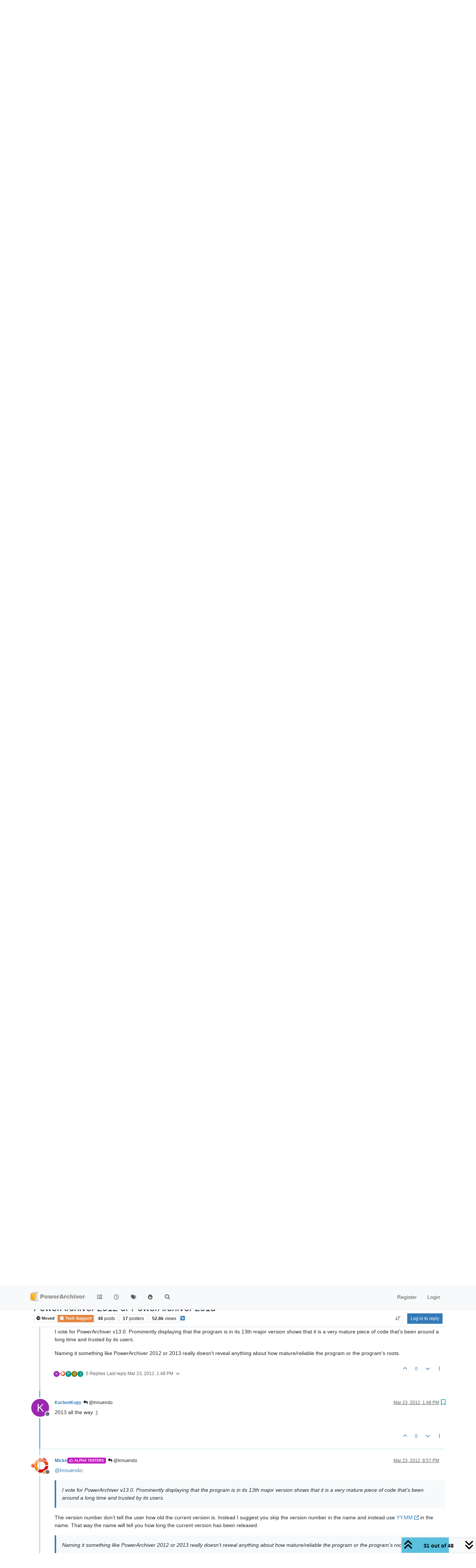

--- FILE ---
content_type: text/html; charset=utf-8
request_url: https://forums.powerarchiver.com/topic/4678/powerarchiver-2012-or-powerarchiver-2013/31
body_size: 35428
content:
<!DOCTYPE html>
<html lang="en-US" data-dir="ltr" style="direction: ltr;">
<head>
<title>PowerArchiver Forums</title>
<meta name="viewport" content="width&#x3D;device-width, initial-scale&#x3D;1.0" />
	<meta name="content-type" content="text/html; charset=UTF-8" />
	<meta name="apple-mobile-web-app-capable" content="yes" />
	<meta name="mobile-web-app-capable" content="yes" />
	<meta property="og:site_name" content="PowerArchiver Forums" />
	<meta name="msapplication-badge" content="frequency=30; polling-uri=https://forums.powerarchiver.com/sitemap.xml" />
	<meta name="theme-color" content="#ffffff" />
	<meta name="keywords" content="powerarchiver,pa,.pa,zip,zipx,rar,iso,unrar,unzip,arj,wim,tar,tar.gz,tar.bz2,cab,msi" />
	<meta name="msapplication-square150x150logo" content="/assets/uploads/system/site-logo.png" />
	<meta name="title" content="PowerArchiver 2012 or PowerArchiver 2013" />
	<meta property="og:title" content="PowerArchiver 2012 or PowerArchiver 2013" />
	<meta property="og:type" content="article" />
	<meta property="article:published_time" content="2012-03-14T01:43:54.000Z" />
	<meta property="article:modified_time" content="2012-10-03T13:44:07.000Z" />
	<meta property="article:section" content="Tech Support" />
	<meta name="description" content="2013 all the way :)" />
	<meta property="og:description" content="2013 all the way :)" />
	<meta property="og:image" content="https://forums.powerarchiver.com/assets/uploads/system/site-logo.png" />
	<meta property="og:image:url" content="https://forums.powerarchiver.com/assets/uploads/system/site-logo.png" />
	<meta property="og:image:width" content="undefined" />
	<meta property="og:image:height" content="undefined" />
	<meta property="og:url" content="https://forums.powerarchiver.com/topic/4678/powerarchiver-2012-or-powerarchiver-2013/31" />
	
<link rel="stylesheet" type="text/css" href="/assets/client.css?v=d5c88f26aa6" />
<link rel="icon" type="image/x-icon" href="/assets/uploads/system/favicon.ico?v&#x3D;d5c88f26aa6" />
	<link rel="manifest" href="/manifest.webmanifest" crossorigin="use-credentials" />
	<link rel="search" type="application/opensearchdescription+xml" title="PowerArchiver Forums" href="/osd.xml" />
	<link rel="apple-touch-icon" href="/assets/images/touch/512.png" />
	<link rel="icon" sizes="36x36" href="/assets/images/touch/36.png" />
	<link rel="icon" sizes="48x48" href="/assets/images/touch/48.png" />
	<link rel="icon" sizes="72x72" href="/assets/images/touch/72.png" />
	<link rel="icon" sizes="96x96" href="/assets/images/touch/96.png" />
	<link rel="icon" sizes="144x144" href="/assets/images/touch/144.png" />
	<link rel="icon" sizes="192x192" href="/assets/images/touch/192.png" />
	<link rel="icon" sizes="512x512" href="/assets/images/touch/512.png" />
	<link rel="prefetch" href="/assets/src/modules/composer.js?v&#x3D;d5c88f26aa6" />
	<link rel="prefetch" href="/assets/src/modules/composer/uploads.js?v&#x3D;d5c88f26aa6" />
	<link rel="prefetch" href="/assets/src/modules/composer/drafts.js?v&#x3D;d5c88f26aa6" />
	<link rel="prefetch" href="/assets/src/modules/composer/tags.js?v&#x3D;d5c88f26aa6" />
	<link rel="prefetch" href="/assets/src/modules/composer/categoryList.js?v&#x3D;d5c88f26aa6" />
	<link rel="prefetch" href="/assets/src/modules/composer/resize.js?v&#x3D;d5c88f26aa6" />
	<link rel="prefetch" href="/assets/src/modules/composer/autocomplete.js?v&#x3D;d5c88f26aa6" />
	<link rel="prefetch" href="/assets/templates/composer.tpl?v&#x3D;d5c88f26aa6" />
	<link rel="prefetch" href="/assets/language/en-US/topic.json?v&#x3D;d5c88f26aa6" />
	<link rel="prefetch" href="/assets/language/en-US/modules.json?v&#x3D;d5c88f26aa6" />
	<link rel="prefetch" href="/assets/language/en-US/tags.json?v&#x3D;d5c88f26aa6" />
	<link rel="prefetch stylesheet" href="/assets/plugins/nodebb-plugin-markdown/styles/default.css" />
	<link rel="prefetch" href="/assets/language/en-US/markdown.json?v&#x3D;d5c88f26aa6" />
	<link rel="canonical" href="https://forums.powerarchiver.com/topic/4678/powerarchiver-2012-or-powerarchiver-2013?page=2" />
	<link rel="alternate" type="application/rss+xml" href="/topic/4678.rss" />
	<link rel="up" href="https://forums.powerarchiver.com/category/4/tech-support" />
	<link rel="author" href="https://forums.powerarchiver.com/user/karbonkopy" />
	<link rel="next" href="https://forums.powerarchiver.com/topic/4678/powerarchiver-2012-or-powerarchiver-2013?page&#x3D;3" />
	<link rel="prev" href="https://forums.powerarchiver.com/topic/4678/powerarchiver-2012-or-powerarchiver-2013?page&#x3D;1" />
	
<script>
var config = JSON.parse('{"relative_path":"","upload_url":"/assets/uploads","asset_base_url":"/assets","assetBaseUrl":"/assets","siteTitle":"PowerArchiver Forums","browserTitle":"PowerArchiver Forums","description":"PowerArchiver user community","keywords":"powerarchiver,pa,.pa,zip,zipx,rar,iso,unrar,unzip,arj,wim,tar,tar.gz,tar.bz2,cab,msi","brand:logo":"&#x2F;assets&#x2F;uploads&#x2F;system&#x2F;site-logo.png","titleLayout":"&#123;browserTitle&#125;","showSiteTitle":false,"maintenanceMode":false,"postQueue":0,"minimumTitleLength":3,"maximumTitleLength":255,"minimumPostLength":8,"maximumPostLength":32767,"minimumTagsPerTopic":0,"maximumTagsPerTopic":5,"minimumTagLength":3,"maximumTagLength":15,"undoTimeout":0,"useOutgoingLinksPage":false,"allowGuestHandles":false,"allowTopicsThumbnail":false,"usePagination":false,"disableChat":false,"disableChatMessageEditing":false,"maximumChatMessageLength":9007199254740991,"socketioTransports":["polling","websocket"],"socketioOrigins":"https://forums.powerarchiver.com:*","websocketAddress":"","maxReconnectionAttempts":5,"reconnectionDelay":1500,"topicsPerPage":100,"postsPerPage":100,"maximumFileSize":2048,"theme:id":"nodebb-theme-persona","theme:src":"","defaultLang":"en-US","userLang":"en-US","loggedIn":false,"uid":-1,"cache-buster":"v=d5c88f26aa6","topicPostSort":"oldest_to_newest","categoryTopicSort":"recently_replied","csrf_token":false,"searchEnabled":true,"searchDefaultInQuick":"titles","bootswatchSkin":"","composer:showHelpTab":true,"enablePostHistory":true,"timeagoCutoff":30,"timeagoCodes":["af","am","ar","az-short","az","be","bg","bs","ca","cs","cy","da","de-short","de","dv","el","en-short","en","es-short","es","et","eu","fa-short","fa","fi","fr-short","fr","gl","he","hr","hu","hy","id","is","it-short","it","ja","jv","ko","ky","lt","lv","mk","nl","no","pl","pt-br-short","pt-br","pt-short","pt","ro","rs","ru","rw","si","sk","sl","sq","sr","sv","th","tr-short","tr","uk","ur","uz","vi","zh-CN","zh-TW"],"cookies":{"enabled":false,"message":"[[global:cookies.message]]","dismiss":"[[global:cookies.accept]]","link":"[[global:cookies.learn-more]]","link_url":"https:&#x2F;&#x2F;www.cookiesandyou.com"},"thumbs":{"size":512},"emailPrompt":1,"useragent":{"isSafari":false},"fontawesome":{"pro":false,"styles":["solid","brands","regular"],"version":"6.7.2"},"activitypub":{"probe":0},"acpLang":"undefined","topicSearchEnabled":false,"disableCustomUserSkins":true,"defaultBootswatchSkin":"","hideSubCategories":false,"hideCategoryLastPost":false,"enableQuickReply":false,"composer-default":{},"markdown":{"highlight":1,"highlightLinesLanguageList":"[]","hljsLanguages":["common"],"theme":"default.css","defaultHighlightLanguage":"","externalMark":true},"question-and-answer":{"forceQuestions":"on","defaultCid_11":"off","defaultCid_16":"off","defaultCid_19":"off","defaultCid_2":"off","defaultCid_24":"off","defaultCid_3":"off","defaultCid_7":"off","defaultCid_13":"off","defaultCid_25":"off","defaultCid_4":"off","defaultCid_6":"off","defaultCid_8":"off","defaultCid_14":"off","defaultCid_23":"off","defaultCid_26":"off","defaultCid_5":"off","defaultCid_9":"off","defaultCid_10":"off","defaultCid_15":"off","defaultCid_17":"off","defaultCid_18":"off","defaultCid_21":"off","defaultCid_20":"off","defaultCid_22":"off","defaultCid_12":"off","defaultCid_27":"off"},"recentCards":{"title":"Recent Topics","opacity":"1.0","textShadow":"","enableCarousel":1,"enableCarouselPagination":1,"minSlides":1,"maxSlides":4},"spam-be-gone":{}}');
var app = {
user: JSON.parse('{"uid":-1,"username":"Guest","displayname":"Guest","userslug":"","fullname":"Guest","email":"","icon:text":"?","icon:bgColor":"#aaa","groupTitle":"","groupTitleArray":[],"status":"offline","reputation":0,"email:confirmed":false,"unreadData":{"":{},"new":{},"watched":{},"unreplied":{}},"isAdmin":false,"isGlobalMod":false,"isMod":false,"privileges":{"chat":false,"chat:privileged":false,"upload:post:image":false,"upload:post:file":false,"signature":false,"invite":false,"group:create":false,"search:content":false,"search:users":false,"search:tags":false,"view:users":false,"view:tags":true,"view:groups":false,"local:login":false,"ban":false,"mute":false,"view:users:info":false},"blocks":[],"timeagoCode":"en","offline":true,"lastRoomId":null,"isEmailConfirmSent":false}')
};
document.documentElement.style.setProperty('--panel-offset', `${localStorage.getItem('panelOffset') || 0}px`);
</script>

<!-- Global site tag (gtag.js) - Google Analytics -->
<script async src="https://www.googletagmanager.com/gtag/js?id=UA-1721544-6"></script>
<script>
  window.dataLayer = window.dataLayer || [];
  function gtag(){dataLayer.push(arguments);}
  gtag('js', new Date());

  gtag('config', 'UA-1721544-6');
</script>
<!-- <a href="http://beta.attachmentcloud.com/honeypot/nodebb.php">paronymous-ruler</a> -->


</head>
<body class="page-topic page-topic-4678 page-topic-powerarchiver-2012-or-powerarchiver-2013 template-topic page-topic-category-4 page-topic-category-tech-support parent-category-4 page-status-200 theme-persona user-guest skin-noskin">
<nav id="menu" class="slideout-menu hidden">
<section class="menu-section" data-section="navigation">
<ul class="menu-section-list text-bg-dark list-unstyled"></ul>
</section>
</nav>
<nav id="chats-menu" class="slideout-menu hidden">

</nav>
<main id="panel" class="slideout-panel">
<nav class="navbar sticky-top navbar-expand-lg bg-light header border-bottom py-0" id="header-menu" component="navbar">
<div class="container-lg justify-content-start flex-nowrap">
<div class="d-flex align-items-center me-auto" style="min-width: 0px;">
<button type="button" class="navbar-toggler border-0" id="mobile-menu">
<i class="fa fa-lg fa-fw fa-bars unread-count" ></i>
<span component="unread/icon" class="notification-icon fa fa-fw fa-book unread-count" data-content="0" data-unread-url="/unread"></span>
</button>
<div class="d-inline-flex align-items-center" style="min-width: 0px;">

<a class="navbar-brand" href="/">
<img alt="" class=" forum-logo d-inline-block align-text-bottom" src="/assets/uploads/system/site-logo.png?v=d5c88f26aa6" />
</a>


</div>
</div>


<div component="navbar/title" class="visible-xs hidden">
<span></span>
</div>
<div id="nav-dropdown" class="collapse navbar-collapse d-none d-lg-block">
<ul id="main-nav" class="navbar-nav me-auto mb-2 mb-lg-0">


<li class="nav-item " title="Categories">
<a class="nav-link navigation-link "
 href="&#x2F;categories" >

<i class="fa fa-fw fa-list" data-content=""></i>


<span class="visible-xs-inline">Categories</span>


</a>

</li>



<li class="nav-item " title="Recent">
<a class="nav-link navigation-link "
 href="&#x2F;recent" >

<i class="fa fa-fw fa-clock-o" data-content=""></i>


<span class="visible-xs-inline">Recent</span>


</a>

</li>



<li class="nav-item " title="Tags">
<a class="nav-link navigation-link "
 href="&#x2F;tags" >

<i class="fa fa-fw fa-tags" data-content=""></i>


<span class="visible-xs-inline">Tags</span>


</a>

</li>



<li class="nav-item " title="Popular">
<a class="nav-link navigation-link "
 href="&#x2F;popular" >

<i class="fa fa-fw fa-fire" data-content=""></i>


<span class="visible-xs-inline">Popular</span>


</a>

</li>



<li class="nav-item " title="Search">
<a class="nav-link navigation-link "
 href="&#x2F;search" >

<i class="fa fa-fw fa-search" data-content=""></i>


<span class="visible-xs-inline">Search</span>


</a>

</li>


</ul>
<ul class="navbar-nav mb-2 mb-lg-0 hidden-xs">
<li class="nav-item">
<a href="#" id="reconnect" class="nav-link hide" title="Looks like your connection to PowerArchiver Forums was lost, please wait while we try to reconnect.">
<i class="fa fa-check"></i>
</a>
</li>
</ul>



<ul id="logged-out-menu" class="navbar-nav me-0 mb-2 mb-lg-0 align-items-center">

<li class="nav-item">
<a class="nav-link" href="/register">
<i class="fa fa-pencil fa-fw d-inline-block d-sm-none"></i>
<span>Register</span>
</a>
</li>

<li class="nav-item">
<a class="nav-link" href="/login">
<i class="fa fa-sign-in fa-fw d-inline-block d-sm-none"></i>
<span>Login</span>
</a>
</li>
</ul>


</div>
</div>
</nav>
<script>
const rect = document.getElementById('header-menu').getBoundingClientRect();
const offset = Math.max(0, rect.bottom);
document.documentElement.style.setProperty('--panel-offset', offset + `px`);
</script>
<div class="container-lg pt-3" id="content">
<noscript>
<div class="alert alert-danger">
<p>
Your browser does not seem to support JavaScript. As a result, your viewing experience will be diminished, and you have been placed in <strong>read-only mode</strong>.
</p>
<p>
Please download a browser that supports JavaScript, or enable it if it's disabled (i.e. NoScript).
</p>
</div>
</noscript>
<div data-widget-area="header">


<div class="recent-cards-plugin preventSlideout">

<div class="d-flex gap-3 recent-cards carousel-mode overflow-hidden" itemscope itemtype="http://www.schema.org/ItemList" style="">

<div class=" recent-card-container" data-cid="4">
<div class="recent-card card card-header border rounded mb-2 p-2 position-relative d-inline-flex " style="width: 312px;">
<div class="recent-card-body h-100 overflow-hidden">
<div>
<h6 class="topic-title mt-0 text-truncate"><a href="/topic/6678/beta-powerarchiver-2023-22-10-02" title="BETA: PowerArchiver 2023 - 22.10.02">BETA: PowerArchiver 2023 - 22.10.02</a></h6>
</div>
<div class="d-flex">
<div class="me-2">
<a class="text-decoration-none" href="/user/spwolf"><img title="spwolf" data-uid="3" class="avatar avatar-tooltip avatar-rounded" alt="spwolf" loading="lazy" component="avatar/picture" src="/uploads/profile/uid-3/3-profileimg.png" style="--avatar-size: 24px;" onError="this.remove()" itemprop="image" /><span title="spwolf" data-uid="3" class="avatar avatar-tooltip avatar-rounded" component="avatar/icon" style="--avatar-size: 24px; background-color: #827717">S</span></a>
</div>
<div class="topic-info text-sm text-break" style="transform: rotate(0);">

<a href="/topic/6678/beta-powerarchiver-2023-22-10-02" class="stretched-link"></a>
New version:
PowerArchiver 2023 - 22.10.02:
Download:
https://u.powerarchiver.com/pa2023/powarc221002.exe
New build with new signature so shell extensions in Windows will function properly.
Thanks everyone for your assistance!


</div>
</div>
</div>
<div class="d-flex mt-3 justify-content-between align-items-center gap-2">
<span class="category-item text-xs text-truncate">

<span class="icon d-inline-flex justify-content-center align-items-center align-middle rounded-circle" style="background-color:  #E48743; border-color:  #E48743!important; color: #FFFFFF; width:24px; height: 24px; font-size: 12px;"><i class="fa fa-fw fa-question-circle"></i></span>

<a class="text-muted" title="Tech Support" href="/category/4/tech-support">Tech Support</a>
</span>


<span class="text-muted text-xs text-truncate"><span class="sort-info timeago" title="2025-12-11T13:49:28.082Z"></span></span>



</div>
</div>
</div>

<div class=" recent-card-container" data-cid="4">
<div class="recent-card card card-header border rounded mb-2 p-2 position-relative d-inline-flex " style="width: 312px;">
<div class="recent-card-body h-100 overflow-hidden">
<div>
<h6 class="topic-title mt-0 text-truncate"><a href="/topic/6646/missing-icons" title="Missing Icons">Missing Icons</a></h6>
</div>
<div class="d-flex">
<div class="me-2">
<a class="text-decoration-none" href="/user/luxor"><img title="Luxor" data-uid="23" class="avatar avatar-tooltip avatar-rounded" alt="Luxor" loading="lazy" component="avatar/picture" src="/uploads/_imported_profiles/_23_luxoravatar2small.png" style="--avatar-size: 24px;" onError="this.remove()" itemprop="image" /><span title="Luxor" data-uid="23" class="avatar avatar-tooltip avatar-rounded" component="avatar/icon" style="--avatar-size: 24px; background-color: #009688">L</span></a>
</div>
<div class="topic-info text-sm text-break" style="transform: rotate(0);">

<a href="/post/38799"><img src="/assets/uploads/files/1695053428163-powerarc_2023-09-18_17-00-19.png" class="mw-100" alt="Topic thumbnail image"/></a>

</div>
</div>
</div>
<div class="d-flex mt-3 justify-content-between align-items-center gap-2">
<span class="category-item text-xs text-truncate">

<span class="icon d-inline-flex justify-content-center align-items-center align-middle rounded-circle" style="background-color:  #E48743; border-color:  #E48743!important; color: #FFFFFF; width:24px; height: 24px; font-size: 12px;"><i class="fa fa-fw fa-question-circle"></i></span>

<a class="text-muted" title="Tech Support" href="/category/4/tech-support">Tech Support</a>
</span>


<span class="text-muted text-xs text-truncate"><span class="sort-info timeago" title="2025-12-05T19:34:27.226Z"></span></span>



</div>
</div>
</div>

<div class=" recent-card-container" data-cid="4">
<div class="recent-card card card-header border rounded mb-2 p-2 position-relative d-inline-flex " style="width: 312px;">
<div class="recent-card-body h-100 overflow-hidden">
<div>
<h6 class="topic-title mt-0 text-truncate"><a href="/topic/6185/missing-or-ugly-sfx-icon" title="Missing or ugly SFX-Icon">Missing or ugly SFX-Icon</a></h6>
</div>
<div class="d-flex">
<div class="me-2">
<a class="text-decoration-none" href="/user/merowinger"><img title="Merowinger" data-uid="9855" class="avatar avatar-tooltip avatar-rounded" alt="Merowinger" loading="lazy" component="avatar/picture" src="/assets/uploads/profile/uid-9855/9855-profileavatar.jpeg" style="--avatar-size: 24px;" onError="this.remove()" itemprop="image" /><span title="Merowinger" data-uid="9855" class="avatar avatar-tooltip avatar-rounded" component="avatar/icon" style="--avatar-size: 24px; background-color: #2196f3">M</span></a>
</div>
<div class="topic-info text-sm text-break" style="transform: rotate(0);">

<a href="/post/37522"><img src="/assets/uploads/files/1563693941255-unbenannt-1.jpg" class="mw-100" alt="Topic thumbnail image"/></a>

</div>
</div>
</div>
<div class="d-flex mt-3 justify-content-between align-items-center gap-2">
<span class="category-item text-xs text-truncate">

<span class="icon d-inline-flex justify-content-center align-items-center align-middle rounded-circle" style="background-color:  #E48743; border-color:  #E48743!important; color: #FFFFFF; width:24px; height: 24px; font-size: 12px;"><i class="fa fa-fw fa-question-circle"></i></span>

<a class="text-muted" title="Tech Support" href="/category/4/tech-support">Tech Support</a>
</span>


<span class="text-muted text-xs text-truncate"><span class="sort-info timeago" title="2025-12-05T07:16:45.562Z"></span></span>



</div>
</div>
</div>

<div class=" recent-card-container" data-cid="4">
<div class="recent-card card card-header border rounded mb-2 p-2 position-relative d-inline-flex " style="width: 312px;">
<div class="recent-card-body h-100 overflow-hidden">
<div>
<h6 class="topic-title mt-0 text-truncate"><a href="/topic/6673/end-of-powerarchiver" title="End of Powerarchiver">End of Powerarchiver</a></h6>
</div>
<div class="d-flex">
<div class="me-2">
<a class="text-decoration-none" href="/user/davidsplash"><span title="davidsplash" data-uid="12" class="avatar avatar-tooltip avatar-rounded" component="avatar/icon" style="--avatar-size: 24px; background-color: #827717">D</span></a>
</div>
<div class="topic-info text-sm text-break" style="transform: rotate(0);">

<a href="/topic/6673/end-of-powerarchiver" class="stretched-link"></a>
Powerarchiver is dead no updates to fix bugs no new features, no communication and errors in program  update system with scripting errors.  Duplicate context menus windows 11 no fixes no updates
I declare that this is the last version.


</div>
</div>
</div>
<div class="d-flex mt-3 justify-content-between align-items-center gap-2">
<span class="category-item text-xs text-truncate">

<span class="icon d-inline-flex justify-content-center align-items-center align-middle rounded-circle" style="background-color:  #E48743; border-color:  #E48743!important; color: #FFFFFF; width:24px; height: 24px; font-size: 12px;"><i class="fa fa-fw fa-question-circle"></i></span>

<a class="text-muted" title="Tech Support" href="/category/4/tech-support">Tech Support</a>
</span>


<span class="text-muted text-xs text-truncate"><span class="sort-info timeago" title="2025-11-28T10:37:35.267Z"></span></span>



</div>
</div>
</div>

<div class=" recent-card-container" data-cid="4">
<div class="recent-card card card-header border rounded mb-2 p-2 position-relative d-inline-flex " style="width: 312px;">
<div class="recent-card-body h-100 overflow-hidden">
<div>
<h6 class="topic-title mt-0 text-truncate"><a href="/topic/6675/windows-11-shell-extension-crash" title="Windows 11 Shell Extension crash">Windows 11 Shell Extension crash</a></h6>
</div>
<div class="d-flex">
<div class="me-2">
<a class="text-decoration-none" href="/user/wilsonp"><span title="wilsonp" data-uid="38" class="avatar avatar-tooltip avatar-rounded" component="avatar/icon" style="--avatar-size: 24px; background-color: #e65100">W</span></a>
</div>
<div class="topic-info text-sm text-break" style="transform: rotate(0);">

<a href="/topic/6675/windows-11-shell-extension-crash" class="stretched-link"></a>
Copied the Take Command shortcut, changed Target to be wt.exe -p “Take Command” and saved it. Right-clicked to get to properties and Explorer crashed. (wt.exe is the Microsoft Terminal program, which I have installed from the Microsoft Store.)
The Target path had changed to: C:\Users{username}\AppData\Local\Microsoft\WindowsApps\wt.exe -p “Take Command”
Created a new shortcut in a Start Menu folder and set the command line to the same, and it crashed the same.
Created a new shortcut and set the command line to mspaint.exe (also a Windows Store app) and Explorer crashed on right-click on the shortcut.
It appears PowerArchiver shell extensions doesn’t handle Windows Store apps in shortcuts properly. Perhaps it needs better defensive coding around checking the Target of shortcuts, or just ignoring shortcuts altogether.
Running PA 22.00.11 on Windows 11 24H2 Build 26100.6584


</div>
</div>
</div>
<div class="d-flex mt-3 justify-content-between align-items-center gap-2">
<span class="category-item text-xs text-truncate">

<span class="icon d-inline-flex justify-content-center align-items-center align-middle rounded-circle" style="background-color:  #E48743; border-color:  #E48743!important; color: #FFFFFF; width:24px; height: 24px; font-size: 12px;"><i class="fa fa-fw fa-question-circle"></i></span>

<a class="text-muted" title="Tech Support" href="/category/4/tech-support">Tech Support</a>
</span>


<span class="text-muted text-xs text-truncate"><span class="sort-info timeago" title="2025-09-19T23:46:12.285Z"></span></span>



</div>
</div>
</div>

<div class=" recent-card-container" data-cid="4">
<div class="recent-card card card-header border rounded mb-2 p-2 position-relative d-inline-flex " style="width: 312px;">
<div class="recent-card-body h-100 overflow-hidden">
<div>
<h6 class="topic-title mt-0 text-truncate"><a href="/topic/6674/affected-by-winrar-rar-vulnerability" title="Affected by winrar&#x2F;.rar vulnerability?">Affected by winrar&#x2F;.rar vulnerability?</a></h6>
</div>
<div class="d-flex">
<div class="me-2">
<a class="text-decoration-none" href="/user/cmmpc"><span title="cmmpc" data-uid="3719" class="avatar avatar-tooltip avatar-rounded" component="avatar/icon" style="--avatar-size: 24px; background-color: #e65100">C</span></a>
</div>
<div class="topic-info text-sm text-break" style="transform: rotate(0);">

<a href="/topic/6674/affected-by-winrar-rar-vulnerability" class="stretched-link"></a>
Was Power Archiver affected by the WinRAR/.rar vulnerability discovered by ESET researchers recently?
Not sure if PA is using their libraries for extraction.


</div>
</div>
</div>
<div class="d-flex mt-3 justify-content-between align-items-center gap-2">
<span class="category-item text-xs text-truncate">

<span class="icon d-inline-flex justify-content-center align-items-center align-middle rounded-circle" style="background-color:  #E48743; border-color:  #E48743!important; color: #FFFFFF; width:24px; height: 24px; font-size: 12px;"><i class="fa fa-fw fa-question-circle"></i></span>

<a class="text-muted" title="Tech Support" href="/category/4/tech-support">Tech Support</a>
</span>


<span class="text-muted text-xs text-truncate"><span class="sort-info timeago" title="2025-08-14T18:09:29.808Z"></span></span>



</div>
</div>
</div>

<div class=" recent-card-container" data-cid="4">
<div class="recent-card card card-header border rounded mb-2 p-2 position-relative d-inline-flex " style="width: 312px;">
<div class="recent-card-body h-100 overflow-hidden">
<div>
<h6 class="topic-title mt-0 text-truncate"><a href="/topic/6671/updates" title="updates">updates</a></h6>
</div>
<div class="d-flex">
<div class="me-2">
<a class="text-decoration-none" href="/user/davidsplash"><span title="davidsplash" data-uid="12" class="avatar avatar-tooltip avatar-rounded" component="avatar/icon" style="--avatar-size: 24px; background-color: #827717">D</span></a>
</div>
<div class="topic-info text-sm text-break" style="transform: rotate(0);">

<a href="/topic/6671/updates" class="stretched-link"></a>
anything planned for the future or is this software just dead now?


</div>
</div>
</div>
<div class="d-flex mt-3 justify-content-between align-items-center gap-2">
<span class="category-item text-xs text-truncate">

<span class="icon d-inline-flex justify-content-center align-items-center align-middle rounded-circle" style="background-color:  #E48743; border-color:  #E48743!important; color: #FFFFFF; width:24px; height: 24px; font-size: 12px;"><i class="fa fa-fw fa-question-circle"></i></span>

<a class="text-muted" title="Tech Support" href="/category/4/tech-support">Tech Support</a>
</span>


<span class="text-muted text-xs text-truncate"><span class="sort-info timeago" title="2025-07-22T23:14:34.601Z"></span></span>



</div>
</div>
</div>

<div class=" recent-card-container" data-cid="4">
<div class="recent-card card card-header border rounded mb-2 p-2 position-relative d-inline-flex " style="width: 312px;">
<div class="recent-card-body h-100 overflow-hidden">
<div>
<h6 class="topic-title mt-0 text-truncate"><a href="/topic/6672/ultimate-zip-was-made-by-powerarchiver" title="Ultimate zip was made by powerarchiver">Ultimate zip was made by powerarchiver</a></h6>
</div>
<div class="d-flex">
<div class="me-2">
<a class="text-decoration-none" href="/user/davidsplash"><span title="davidsplash" data-uid="12" class="avatar avatar-tooltip avatar-rounded" component="avatar/icon" style="--avatar-size: 24px; background-color: #827717">D</span></a>
</div>
<div class="topic-info text-sm text-break" style="transform: rotate(0);">

<a href="/topic/6672/ultimate-zip-was-made-by-powerarchiver" class="stretched-link"></a>
From google search
AI Overview
Yes, that’s correct. UltimateZip was indeed a product of the same company that developed PowerArchiver, and it was essentially a rebranded version of PowerArchiver. It was discontinued and replaced by PowerArchiver.


</div>
</div>
</div>
<div class="d-flex mt-3 justify-content-between align-items-center gap-2">
<span class="category-item text-xs text-truncate">

<span class="icon d-inline-flex justify-content-center align-items-center align-middle rounded-circle" style="background-color:  #E48743; border-color:  #E48743!important; color: #FFFFFF; width:24px; height: 24px; font-size: 12px;"><i class="fa fa-fw fa-question-circle"></i></span>

<a class="text-muted" title="Tech Support" href="/category/4/tech-support">Tech Support</a>
</span>


<span class="text-muted text-xs text-truncate"><span class="sort-info timeago" title="2025-06-20T08:04:50.449Z"></span></span>



</div>
</div>
</div>

<div class=" recent-card-container" data-cid="4">
<div class="recent-card card card-header border rounded mb-2 p-2 position-relative d-inline-flex " style="width: 312px;">
<div class="recent-card-body h-100 overflow-hidden">
<div>
<h6 class="topic-title mt-0 text-truncate"><a href="/topic/6661/news-update-on-powerarchiver-connexion-in-2024" title="News&#x2F;Update on PowerArchiver&#x2F;Connexion in 2024">News&#x2F;Update on PowerArchiver&#x2F;Connexion in 2024</a></h6>
</div>
<div class="d-flex">
<div class="me-2">
<a class="text-decoration-none" href="/user/theandymac"><img title="TheAndyMac" data-uid="3609" class="avatar avatar-tooltip avatar-rounded" alt="TheAndyMac" loading="lazy" component="avatar/picture" src="/assets/uploads/profile/uid-3609/3609-profileavatar-1673941171797.jpeg" style="--avatar-size: 24px;" onError="this.remove()" itemprop="image" /><span title="TheAndyMac" data-uid="3609" class="avatar avatar-tooltip avatar-rounded" component="avatar/icon" style="--avatar-size: 24px; background-color: #009688">T</span></a>
</div>
<div class="topic-info text-sm text-break" style="transform: rotate(0);">

<a href="/topic/6661/news-update-on-powerarchiver-connexion-in-2024" class="stretched-link"></a>
Hi everyone, some good news about PowerArchiver… I’ve managed to get in touch with the original developer of PowerArchiver, Ivan Petrovic, and he has confirmed that the product is not dead or abandoned, in fact it is still very much alive! There has been a hiatus over the past months for various reasons, but that we should expect to see stuff coming through in the coming months (hopefully the next 2 months).


</div>
</div>
</div>
<div class="d-flex mt-3 justify-content-between align-items-center gap-2">
<span class="category-item text-xs text-truncate">

<span class="icon d-inline-flex justify-content-center align-items-center align-middle rounded-circle" style="background-color:  #E48743; border-color:  #E48743!important; color: #FFFFFF; width:24px; height: 24px; font-size: 12px;"><i class="fa fa-fw fa-question-circle"></i></span>

<a class="text-muted" title="Tech Support" href="/category/4/tech-support">Tech Support</a>
</span>


<span class="text-muted text-xs text-truncate"><span class="sort-info timeago" title="2025-02-27T14:18:08.497Z"></span></span>



</div>
</div>
</div>

<div class=" recent-card-container" data-cid="4">
<div class="recent-card card card-header border rounded mb-2 p-2 position-relative d-inline-flex " style="width: 312px;">
<div class="recent-card-body h-100 overflow-hidden">
<div>
<h6 class="topic-title mt-0 text-truncate"><a href="/topic/6670/beta-powerarchive-22-00-11-windows-11-context-menu-duplicated-additional-tier" title="BETA PowerArchive 22.00.11 - Windows 11 Context Menu duplicated&#x2F;additional tier">BETA PowerArchive 22.00.11 - Windows 11 Context Menu duplicated&#x2F;additional tier</a></h6>
</div>
<div class="d-flex">
<div class="me-2">
<a class="text-decoration-none" href="/user/theandymac"><img title="TheAndyMac" data-uid="3609" class="avatar avatar-tooltip avatar-rounded" alt="TheAndyMac" loading="lazy" component="avatar/picture" src="/assets/uploads/profile/uid-3609/3609-profileavatar-1673941171797.jpeg" style="--avatar-size: 24px;" onError="this.remove()" itemprop="image" /><span title="TheAndyMac" data-uid="3609" class="avatar avatar-tooltip avatar-rounded" component="avatar/icon" style="--avatar-size: 24px; background-color: #009688">T</span></a>
</div>
<div class="topic-info text-sm text-break" style="transform: rotate(0);">

<a href="/post/38871"><img src="/assets/uploads/files/1736325038084-screenshot-2025-01-08-082909.png" class="mw-100" alt="Topic thumbnail image"/></a>

</div>
</div>
</div>
<div class="d-flex mt-3 justify-content-between align-items-center gap-2">
<span class="category-item text-xs text-truncate">

<span class="icon d-inline-flex justify-content-center align-items-center align-middle rounded-circle" style="background-color:  #E48743; border-color:  #E48743!important; color: #FFFFFF; width:24px; height: 24px; font-size: 12px;"><i class="fa fa-fw fa-question-circle"></i></span>

<a class="text-muted" title="Tech Support" href="/category/4/tech-support">Tech Support</a>
</span>


<span class="text-muted text-xs text-truncate"><span class="sort-info timeago" title="2025-01-19T08:56:02.591Z"></span></span>



</div>
</div>
</div>

<div class=" recent-card-container" data-cid="4">
<div class="recent-card card card-header border rounded mb-2 p-2 position-relative d-inline-flex " style="width: 312px;">
<div class="recent-card-body h-100 overflow-hidden">
<div>
<h6 class="topic-title mt-0 text-truncate"><a href="/topic/6669/no-icons-for-sfx-archives" title="No Icons for SFX-Archives">No Icons for SFX-Archives</a></h6>
</div>
<div class="d-flex">
<div class="me-2">
<a class="text-decoration-none" href="/user/merowinger"><img title="Merowinger" data-uid="9855" class="avatar avatar-tooltip avatar-rounded" alt="Merowinger" loading="lazy" component="avatar/picture" src="/assets/uploads/profile/uid-9855/9855-profileavatar.jpeg" style="--avatar-size: 24px;" onError="this.remove()" itemprop="image" /><span title="Merowinger" data-uid="9855" class="avatar avatar-tooltip avatar-rounded" component="avatar/icon" style="--avatar-size: 24px; background-color: #2196f3">M</span></a>
</div>
<div class="topic-info text-sm text-break" style="transform: rotate(0);">

<a href="/post/38865"><img src="/assets/uploads/files/1729594955632-zwischenablage_10-22-2024_01.jpg" class="mw-100" alt="Topic thumbnail image"/></a>

</div>
</div>
</div>
<div class="d-flex mt-3 justify-content-between align-items-center gap-2">
<span class="category-item text-xs text-truncate">

<span class="icon d-inline-flex justify-content-center align-items-center align-middle rounded-circle" style="background-color:  #E48743; border-color:  #E48743!important; color: #FFFFFF; width:24px; height: 24px; font-size: 12px;"><i class="fa fa-fw fa-question-circle"></i></span>

<a class="text-muted" title="Tech Support" href="/category/4/tech-support">Tech Support</a>
</span>


<span class="text-muted text-xs text-truncate"><span class="sort-info timeago" title="2024-10-23T17:19:52.650Z"></span></span>



</div>
</div>
</div>

<div class=" recent-card-container" data-cid="4">
<div class="recent-card card card-header border rounded mb-2 p-2 position-relative d-inline-flex " style="width: 312px;">
<div class="recent-card-body h-100 overflow-hidden">
<div>
<h6 class="topic-title mt-0 text-truncate"><a href="/topic/6668/zip-extraction-from-windows-11-by-windows" title="Zip extraction from windows 11 by windows">Zip extraction from windows 11 by windows</a></h6>
</div>
<div class="d-flex">
<div class="me-2">
<a class="text-decoration-none" href="/user/davidsplash"><span title="davidsplash" data-uid="12" class="avatar avatar-tooltip avatar-rounded" component="avatar/icon" style="--avatar-size: 24px; background-color: #827717">D</span></a>
</div>
<div class="topic-info text-sm text-break" style="transform: rotate(0);">

<a href="/topic/6668/zip-extraction-from-windows-11-by-windows" class="stretched-link"></a>
Basically I used powerarchiver context menus to zip up a folder then i used windows 11 own built in zip extractor via the context menu to extract all and this is where it throw up a fault. , I’m using windows 11 .
The file that was a problem in the zip that windows 11 could not extract was iva “babe” cotton.jpg
I know it has non standard quotes in it.
However I had winrar on the computer and tried the exact same method with their context menu compress to zip and then I extracted the file with windows own extract all context menu and it had no problems.  This indicates that powerarchiver is doing something different with iva “babe” cotton.jpg  compressing to zip.
Then I changed iva  “babe” cotton.jpg to iva babe cotton.jpg and compressed it with powerarchiver and then tried it with windows 11 extract all and had no problems.  It looks like powerarchiver is doing something to that one file that has quotes in it.
Please note that powerarchiver extracted both zip files with no problems, only windows built in zip extraction had the fault.  Reason I’m letting people know in case they send zip files with special characters in files names to people who do not have powerarchiver.
When will a fix be implemented?


</div>
</div>
</div>
<div class="d-flex mt-3 justify-content-between align-items-center gap-2">
<span class="category-item text-xs text-truncate">

<span class="icon d-inline-flex justify-content-center align-items-center align-middle rounded-circle" style="background-color:  #E48743; border-color:  #E48743!important; color: #FFFFFF; width:24px; height: 24px; font-size: 12px;"><i class="fa fa-fw fa-question-circle"></i></span>

<a class="text-muted" title="Tech Support" href="/category/4/tech-support">Tech Support</a>
</span>


<span class="text-muted text-xs text-truncate"><span class="sort-info timeago" title="2024-10-21T07:18:32.632Z"></span></span>



</div>
</div>
</div>

<div class=" recent-card-container" data-cid="4">
<div class="recent-card card card-header border rounded mb-2 p-2 position-relative d-inline-flex " style="width: 312px;">
<div class="recent-card-body h-100 overflow-hidden">
<div>
<h6 class="topic-title mt-0 text-truncate"><a href="/topic/6667/installer-problem" title="Installer problem">Installer problem</a></h6>
</div>
<div class="d-flex">
<div class="me-2">
<a class="text-decoration-none" href="/user/lxworld"><span title="lxworld" data-uid="10252" class="avatar avatar-tooltip avatar-rounded" component="avatar/icon" style="--avatar-size: 24px; background-color: #e65100">L</span></a>
</div>
<div class="topic-info text-sm text-break" style="transform: rotate(0);">

<a href="/topic/6667/installer-problem" class="stretched-link"></a>
On installing the program I am getting the error message:
"Unable to execute file c:\Program Files\PowerArchiver\pashutil.exe
CreateProcess failed: code 2
The system cannot find the file specified"
This can’t be right!
I am using the latest official build of Windows 11


</div>
</div>
</div>
<div class="d-flex mt-3 justify-content-between align-items-center gap-2">
<span class="category-item text-xs text-truncate">

<span class="icon d-inline-flex justify-content-center align-items-center align-middle rounded-circle" style="background-color:  #E48743; border-color:  #E48743!important; color: #FFFFFF; width:24px; height: 24px; font-size: 12px;"><i class="fa fa-fw fa-question-circle"></i></span>

<a class="text-muted" title="Tech Support" href="/category/4/tech-support">Tech Support</a>
</span>


<span class="text-muted text-xs text-truncate"><span class="sort-info timeago" title="2024-10-14T06:37:57.914Z"></span></span>



</div>
</div>
</div>

<div class=" recent-card-container" data-cid="4">
<div class="recent-card card card-header border rounded mb-2 p-2 position-relative d-inline-flex " style="width: 312px;">
<div class="recent-card-body h-100 overflow-hidden">
<div>
<h6 class="topic-title mt-0 text-truncate"><a href="/topic/6664/button-alignment-about-window" title="Button alignment. About window.">Button alignment. About window.</a></h6>
</div>
<div class="d-flex">
<div class="me-2">
<a class="text-decoration-none" href="/user/luxor"><img title="Luxor" data-uid="23" class="avatar avatar-tooltip avatar-rounded" alt="Luxor" loading="lazy" component="avatar/picture" src="/uploads/_imported_profiles/_23_luxoravatar2small.png" style="--avatar-size: 24px;" onError="this.remove()" itemprop="image" /><span title="Luxor" data-uid="23" class="avatar avatar-tooltip avatar-rounded" component="avatar/icon" style="--avatar-size: 24px; background-color: #009688">L</span></a>
</div>
<div class="topic-info text-sm text-break" style="transform: rotate(0);">

<a href="/post/38854"><img src="/assets/uploads/files/1726996285086-about-window.png" class="mw-100" alt="Topic thumbnail image"/></a>

</div>
</div>
</div>
<div class="d-flex mt-3 justify-content-between align-items-center gap-2">
<span class="category-item text-xs text-truncate">

<span class="icon d-inline-flex justify-content-center align-items-center align-middle rounded-circle" style="background-color:  #E48743; border-color:  #E48743!important; color: #FFFFFF; width:24px; height: 24px; font-size: 12px;"><i class="fa fa-fw fa-question-circle"></i></span>

<a class="text-muted" title="Tech Support" href="/category/4/tech-support">Tech Support</a>
</span>


<span class="text-muted text-xs text-truncate"><span class="sort-info timeago" title="2024-10-07T12:10:04.196Z"></span></span>



</div>
</div>
</div>

<div class=" recent-card-container" data-cid="4">
<div class="recent-card card card-header border rounded mb-2 p-2 position-relative d-inline-flex " style="width: 312px;">
<div class="recent-card-body h-100 overflow-hidden">
<div>
<h6 class="topic-title mt-0 text-truncate"><a href="/topic/6665/button-alignment-on-config-window" title="Button alignment on config window.">Button alignment on config window.</a></h6>
</div>
<div class="d-flex">
<div class="me-2">
<a class="text-decoration-none" href="/user/luxor"><img title="Luxor" data-uid="23" class="avatar avatar-tooltip avatar-rounded" alt="Luxor" loading="lazy" component="avatar/picture" src="/uploads/_imported_profiles/_23_luxoravatar2small.png" style="--avatar-size: 24px;" onError="this.remove()" itemprop="image" /><span title="Luxor" data-uid="23" class="avatar avatar-tooltip avatar-rounded" component="avatar/icon" style="--avatar-size: 24px; background-color: #009688">L</span></a>
</div>
<div class="topic-info text-sm text-break" style="transform: rotate(0);">

<a href="/post/38855"><img src="/assets/uploads/files/1726914596335-configbuttons.png" class="mw-100" alt="Topic thumbnail image"/></a>

</div>
</div>
</div>
<div class="d-flex mt-3 justify-content-between align-items-center gap-2">
<span class="category-item text-xs text-truncate">

<span class="icon d-inline-flex justify-content-center align-items-center align-middle rounded-circle" style="background-color:  #E48743; border-color:  #E48743!important; color: #FFFFFF; width:24px; height: 24px; font-size: 12px;"><i class="fa fa-fw fa-question-circle"></i></span>

<a class="text-muted" title="Tech Support" href="/category/4/tech-support">Tech Support</a>
</span>


<span class="text-muted text-xs text-truncate"><span class="sort-info timeago" title="2024-10-07T12:09:49.688Z"></span></span>



</div>
</div>
</div>

<div class=" recent-card-container" data-cid="4">
<div class="recent-card card card-header border rounded mb-2 p-2 position-relative d-inline-flex " style="width: 312px;">
<div class="recent-card-body h-100 overflow-hidden">
<div>
<h6 class="topic-title mt-0 text-truncate"><a href="/topic/6663/beta-powerarchiver-2023-22-00-10" title="BETA: PowerArchiver 2023 - 22.00.10">BETA: PowerArchiver 2023 - 22.00.10</a></h6>
</div>
<div class="d-flex">
<div class="me-2">
<a class="text-decoration-none" href="/user/spwolf"><img title="spwolf" data-uid="3" class="avatar avatar-tooltip avatar-rounded" alt="spwolf" loading="lazy" component="avatar/picture" src="/uploads/profile/uid-3/3-profileimg.png" style="--avatar-size: 24px;" onError="this.remove()" itemprop="image" /><span title="spwolf" data-uid="3" class="avatar avatar-tooltip avatar-rounded" component="avatar/icon" style="--avatar-size: 24px; background-color: #827717">S</span></a>
</div>
<div class="topic-info text-sm text-break" style="transform: rotate(0);">

<a href="/topic/6663/beta-powerarchiver-2023-22-00-10" class="stretched-link"></a>
New version:
PowerArchiver 2023 - 22.00.10:
Download:
https://u.powerarchiver.com/pa2023/powarc220010.exe
New build for some bug fixes and issues - full list to come with new update. Please test and see if you have any issues.
Thanks everyone for your assistance!


</div>
</div>
</div>
<div class="d-flex mt-3 justify-content-between align-items-center gap-2">
<span class="category-item text-xs text-truncate">

<span class="icon d-inline-flex justify-content-center align-items-center align-middle rounded-circle" style="background-color:  #E48743; border-color:  #E48743!important; color: #FFFFFF; width:24px; height: 24px; font-size: 12px;"><i class="fa fa-fw fa-question-circle"></i></span>

<a class="text-muted" title="Tech Support" href="/category/4/tech-support">Tech Support</a>
</span>


<span class="text-muted text-xs text-truncate"><span class="sort-info timeago" title="2024-10-07T09:33:20.461Z"></span></span>



</div>
</div>
</div>

<div class=" recent-card-container" data-cid="4">
<div class="recent-card card card-header border rounded mb-2 p-2 position-relative d-inline-flex " style="width: 312px;">
<div class="recent-card-body h-100 overflow-hidden">
<div>
<h6 class="topic-title mt-0 text-truncate"><a href="/topic/6666/beta-powerarchiver-2023-22-00-11" title="BETA: PowerArchiver 2023 - 22.00.11">BETA: PowerArchiver 2023 - 22.00.11</a></h6>
</div>
<div class="d-flex">
<div class="me-2">
<a class="text-decoration-none" href="/user/spwolf"><img title="spwolf" data-uid="3" class="avatar avatar-tooltip avatar-rounded" alt="spwolf" loading="lazy" component="avatar/picture" src="/uploads/profile/uid-3/3-profileimg.png" style="--avatar-size: 24px;" onError="this.remove()" itemprop="image" /><span title="spwolf" data-uid="3" class="avatar avatar-tooltip avatar-rounded" component="avatar/icon" style="--avatar-size: 24px; background-color: #827717">S</span></a>
</div>
<div class="topic-info text-sm text-break" style="transform: rotate(0);">

<a href="/topic/6666/beta-powerarchiver-2023-22-00-11" class="stretched-link"></a>
New version:
PowerArchiver 2023 - 22.00.11:
Download:
https://u.powerarchiver.com/pa2023/powarc220011.exe
New build for some bug fixes and issues - full list to come with new update. Please test and see if you have any issues.
Thanks everyone for your assistance!


</div>
</div>
</div>
<div class="d-flex mt-3 justify-content-between align-items-center gap-2">
<span class="category-item text-xs text-truncate">

<span class="icon d-inline-flex justify-content-center align-items-center align-middle rounded-circle" style="background-color:  #E48743; border-color:  #E48743!important; color: #FFFFFF; width:24px; height: 24px; font-size: 12px;"><i class="fa fa-fw fa-question-circle"></i></span>

<a class="text-muted" title="Tech Support" href="/category/4/tech-support">Tech Support</a>
</span>


<span class="text-muted text-xs text-truncate"><span class="sort-info timeago" title="2024-10-07T09:32:32.536Z"></span></span>



</div>
</div>
</div>

<div class=" recent-card-container" data-cid="4">
<div class="recent-card card card-header border rounded mb-2 p-2 position-relative d-inline-flex " style="width: 312px;">
<div class="recent-card-body h-100 overflow-hidden">
<div>
<h6 class="topic-title mt-0 text-truncate"><a href="/topic/6662/the-ssl-certificate-for-powerarchiver-com-has-expired" title="THE SSL CERTIFICATE FOR *.POWERARCHIVER.COM HAS EXPIRED.">THE SSL CERTIFICATE FOR *.POWERARCHIVER.COM HAS EXPIRED.</a></h6>
</div>
<div class="d-flex">
<div class="me-2">
<a class="text-decoration-none" href="/user/brian-gregory"><img title="Brian Gregory" data-uid="254" class="avatar avatar-tooltip avatar-rounded" alt="Brian Gregory" loading="lazy" component="avatar/picture" src="/uploads/profile/uid-254/254-profileimg.jpg" style="--avatar-size: 24px;" onError="this.remove()" itemprop="image" /><span title="Brian Gregory" data-uid="254" class="avatar avatar-tooltip avatar-rounded" component="avatar/icon" style="--avatar-size: 24px; background-color: #607d8b">B</span></a>
</div>
<div class="topic-info text-sm text-break" style="transform: rotate(0);">

<a href="/topic/6662/the-ssl-certificate-for-powerarchiver-com-has-expired" class="stretched-link"></a>
@spwolf @Mili THE SSL CERTIFICATE FOR *.POWERARCHIVER.COM HAS EXPIRED.


</div>
</div>
</div>
<div class="d-flex mt-3 justify-content-between align-items-center gap-2">
<span class="category-item text-xs text-truncate">

<span class="icon d-inline-flex justify-content-center align-items-center align-middle rounded-circle" style="background-color:  #E48743; border-color:  #E48743!important; color: #FFFFFF; width:24px; height: 24px; font-size: 12px;"><i class="fa fa-fw fa-question-circle"></i></span>

<a class="text-muted" title="Tech Support" href="/category/4/tech-support">Tech Support</a>
</span>


<span class="text-muted text-xs text-truncate"><span class="sort-info timeago" title="2024-08-14T14:49:33.307Z"></span></span>



</div>
</div>
</div>

<div class=" recent-card-container" data-cid="4">
<div class="recent-card card card-header border rounded mb-2 p-2 position-relative d-inline-flex " style="width: 312px;">
<div class="recent-card-body h-100 overflow-hidden">
<div>
<h6 class="topic-title mt-0 text-truncate"><a href="/topic/6660/pa2023-22-00-09-trying-to-delete-a-directory-from-a-tar-file" title="PA2023 22.00.09 trying to delete a directory from a tar file.">PA2023 22.00.09 trying to delete a directory from a tar file.</a></h6>
</div>
<div class="d-flex">
<div class="me-2">
<a class="text-decoration-none" href="/user/brian-gregory"><img title="Brian Gregory" data-uid="254" class="avatar avatar-tooltip avatar-rounded" alt="Brian Gregory" loading="lazy" component="avatar/picture" src="/uploads/profile/uid-254/254-profileimg.jpg" style="--avatar-size: 24px;" onError="this.remove()" itemprop="image" /><span title="Brian Gregory" data-uid="254" class="avatar avatar-tooltip avatar-rounded" component="avatar/icon" style="--avatar-size: 24px; background-color: #607d8b">B</span></a>
</div>
<div class="topic-info text-sm text-break" style="transform: rotate(0);">

<a href="/topic/6660/pa2023-22-00-09-trying-to-delete-a-directory-from-a-tar-file" class="stretched-link"></a>
I had a large .tar file (a backed up WSL) and I want to delete a few directories and their contents from it using PA2023.
PA just destroys the whole archive as soon as I try to delete a directory, leaving it in a state where PA2023 won’t even open it any more.
I tried several times and also tried compressing it to .tar.xz instead - same result.
This should either actually work, or it should say operation not supported and do nothing.


</div>
</div>
</div>
<div class="d-flex mt-3 justify-content-between align-items-center gap-2">
<span class="category-item text-xs text-truncate">

<span class="icon d-inline-flex justify-content-center align-items-center align-middle rounded-circle" style="background-color:  #E48743; border-color:  #E48743!important; color: #FFFFFF; width:24px; height: 24px; font-size: 12px;"><i class="fa fa-fw fa-question-circle"></i></span>

<a class="text-muted" title="Tech Support" href="/category/4/tech-support">Tech Support</a>
</span>


<span class="text-muted text-xs text-truncate"><span class="sort-info timeago" title="2024-07-08T21:51:52.917Z"></span></span>



</div>
</div>
</div>

<div class=" recent-card-container" data-cid="4">
<div class="recent-card card card-header border rounded mb-2 p-2 position-relative d-inline-flex " style="width: 312px;">
<div class="recent-card-body h-100 overflow-hidden">
<div>
<h6 class="topic-title mt-0 text-truncate"><a href="/topic/6656/pa-2023-no-portable-version" title="PA 2023: No portable version?">PA 2023: No portable version?</a></h6>
</div>
<div class="d-flex">
<div class="me-2">
<a class="text-decoration-none" href="/user/a.borque"><span title="a.borque" data-uid="3112" class="avatar avatar-tooltip avatar-rounded" component="avatar/icon" style="--avatar-size: 24px; background-color: #607d8b">A</span></a>
</div>
<div class="topic-info text-sm text-break" style="transform: rotate(0);">

<a href="/topic/6656/pa-2023-no-portable-version" class="stretched-link"></a>
Hello!
The regular version of PA 2023 is out for over 6 months now, but there is still no sign of the portable release.
(When) will there be one?
Thanks!


</div>
</div>
</div>
<div class="d-flex mt-3 justify-content-between align-items-center gap-2">
<span class="category-item text-xs text-truncate">

<span class="icon d-inline-flex justify-content-center align-items-center align-middle rounded-circle" style="background-color:  #E48743; border-color:  #E48743!important; color: #FFFFFF; width:24px; height: 24px; font-size: 12px;"><i class="fa fa-fw fa-question-circle"></i></span>

<a class="text-muted" title="Tech Support" href="/category/4/tech-support">Tech Support</a>
</span>


<span class="text-muted text-xs text-truncate"><span class="sort-info timeago" title="2024-07-05T17:04:48.866Z"></span></span>



</div>
</div>
</div>

</div>
</div>


</div>
<div class="row mb-5">
<div class="topic col-lg-12" itemid="/topic/4678/powerarchiver-2012-or-powerarchiver-2013/31" itemscope itemtype="https://schema.org/DiscussionForumPosting">
<meta itemprop="headline" content="PowerArchiver 2012 or PowerArchiver 2013">
<meta itemprop="text" content="PowerArchiver 2012 or PowerArchiver 2013">
<meta itemprop="url" content="/topic/4678/powerarchiver-2012-or-powerarchiver-2013/31">
<meta itemprop="datePublished" content="2012-03-14T01:43:54.000Z">
<meta itemprop="dateModified" content="2012-10-03T13:44:07.000Z">
<div itemprop="author" itemscope itemtype="https://schema.org/Person">
<meta itemprop="name" content="spwolf">
<meta itemprop="url" content="/user/spwolf">
</div>
<div class="topic-header sticky-top mb-3 bg-body">
<div class="d-flex flex-wrap gap-3 border-bottom p-2">
<div class="d-flex flex-column gap-2 flex-grow-1">
<h1 component="post/header" class="mb-0" itemprop="name">
<div class="topic-title d-flex">
<span class="fs-3" component="topic/title">PowerArchiver 2012 or PowerArchiver 2013</span>
</div>
</h1>
<div class="topic-info d-flex gap-2 align-items-center flex-wrap">
<span component="topic/labels" class="d-flex gap-2 ">
<span component="topic/scheduled" class="badge badge border border-gray-300 text-body hidden">
<i class="fa fa-clock-o"></i> Scheduled
</span>
<span component="topic/pinned" class="badge badge border border-gray-300 text-body hidden">
<i class="fa fa-thumb-tack"></i> Pinned
</span>
<span component="topic/locked" class="badge badge border border-gray-300 text-body hidden">
<i class="fa fa-lock"></i> Locked
</span>
<a component="topic/moved" href="/category/2" class="badge badge border border-gray-300 text-body text-decoration-none ">
<i class="fa fa-arrow-circle-right"></i> Moved
</a>

</span>
<a href="/category/4/tech-support" class="badge px-1 text-truncate text-decoration-none border" style="color: #FFFFFF;background-color:  #E48743;border-color:  #E48743!important; max-width: 70vw;">
			<i class="fa fa-fw fa-question-circle"></i>
			Tech Support
		</a>
<div data-tid="4678" component="topic/tags" class="lh-1 tags tag-list d-flex flex-wrap hidden-xs hidden-empty gap-2"></div>
<div class="d-flex gap-2"><span class="badge text-body border border-gray-300 stats text-xs">
<i class="fa-regular fa-fw fa-message visible-xs-inline" title="Posts"></i>
<span component="topic/post-count" title="48" class="fw-bold">48</span>
<span class="hidden-xs text-lowercase fw-normal">Posts</span>
</span>
<span class="badge text-body border border-gray-300 stats text-xs">
<i class="fa fa-fw fa-user visible-xs-inline" title="Posters"></i>
<span title="17" class="fw-bold">17</span>
<span class="hidden-xs text-lowercase fw-normal">Posters</span>
</span>
<span class="badge text-body border border-gray-300 stats text-xs">
<i class="fa fa-fw fa-eye visible-xs-inline" title="Views"></i>
<span class="fw-bold" title="52777">52.8k</span>
<span class="hidden-xs text-lowercase fw-normal">Views</span>
</span>
</div>

<a class="hidden-xs" target="_blank" href="/topic/4678.rss"><i class="fa fa-rss-square"></i></a>


<div class="ms-auto">
<div class="topic-main-buttons float-end d-inline-block">
<span class="loading-indicator btn float-start hidden" done="0">
<span class="hidden-xs">Loading More Posts</span> <i class="fa fa-refresh fa-spin"></i>
</span>


<div title="Sort by" class="btn-group bottom-sheet hidden-xs" component="thread/sort">
<button class="btn btn-sm btn-ghost dropdown-toggle" data-bs-toggle="dropdown" aria-haspopup="true" aria-expanded="false" aria-label="Post sort option, Oldest to Newest">
<i class="fa fa-fw fa-arrow-down-wide-short text-secondary"></i></button>
<ul class="dropdown-menu dropdown-menu-end p-1 text-sm" role="menu">
<li>
<a class="dropdown-item rounded-1 d-flex align-items-center gap-2" href="#" class="oldest_to_newest" data-sort="oldest_to_newest" role="menuitem">
<span class="flex-grow-1">Oldest to Newest</span>
<i class="flex-shrink-0 fa fa-fw text-secondary"></i>
</a>
</li>
<li>
<a class="dropdown-item rounded-1 d-flex align-items-center gap-2" href="#" class="newest_to_oldest" data-sort="newest_to_oldest" role="menuitem">
<span class="flex-grow-1">Newest to Oldest</span>
<i class="flex-shrink-0 fa fa-fw text-secondary"></i>
</a>
</li>
<li>
<a class="dropdown-item rounded-1 d-flex align-items-center gap-2" href="#" class="most_votes" data-sort="most_votes" role="menuitem">
<span class="flex-grow-1">Most Votes</span>
<i class="flex-shrink-0 fa fa-fw text-secondary"></i>
</a>
</li>
</ul>
</div>
<div class="d-inline-block">

</div>
<div component="topic/reply/container" class="btn-group bottom-sheet hidden">
<a href="/compose?tid=4678" class="btn btn-sm btn-primary" component="topic/reply" data-ajaxify="false" role="button"><i class="fa fa-reply visible-xs-inline"></i><span class="visible-sm-inline visible-md-inline visible-lg-inline"> Reply</span></a>
<button type="button" class="btn btn-sm btn-primary dropdown-toggle" data-bs-toggle="dropdown" aria-haspopup="true" aria-expanded="false">
<span class="caret"></span>
</button>
<ul class="dropdown-menu dropdown-menu-end" role="menu">
<li><a class="dropdown-item" href="#" component="topic/reply-as-topic" role="menuitem">Reply as topic</a></li>
</ul>
</div>


<a component="topic/reply/guest" href="/login" class="btn btn-sm btn-primary">Log in to reply</a>


</div>
</div>
</div>
</div>
<div class="d-flex flex-wrap gap-2 align-items-center hidden-empty " component="topic/thumb/list">
</div>
</div>
</div>



<div component="topic/deleted/message" class="alert alert-warning d-flex justify-content-between flex-wrap hidden">
<span>This topic has been deleted. Only users with topic management privileges can see it.</span>
<span>

</span>
</div>

<ul component="topic" class="posts timeline" data-tid="4678" data-cid="4">

<li component="post" class="  " data-index="21" data-pid="28001" data-uid="563" data-timestamp="1331892268000" data-username="RJWaring" data-userslug="rjwaring" itemprop="comment" itemtype="http://schema.org/Comment" itemscope>
<a component="post/anchor" data-index="21" id="22"></a>
<meta itemprop="datePublished" content="2012-03-16T10:04:28.000Z">
<meta itemprop="dateModified" content="">

<div class="clearfix post-header">
<div class="icon float-start">
<a href="/user/rjwaring">
<img title="RJWaring" data-uid="563" class="avatar  avatar-rounded" alt="RJWaring" loading="lazy" component="user/picture" src="/uploads/profile/uid-563/563-profileimg.png" style="--avatar-size: 48px;" onError="this.remove()" itemprop="image" /><span title="RJWaring" data-uid="563" class="avatar  avatar-rounded" component="user/picture" style="--avatar-size: 48px; background-color: #9c27b0">R</span>

<span component="user/status" class="position-absolute top-100 start-100 border border-white border-2 rounded-circle status offline"><span class="visually-hidden">Offline</span></span>

</a>
</div>
<small class="d-flex">
<div class="d-flex align-items-center gap-1 flex-wrap w-100">
<strong class="text-nowrap" itemprop="author" itemscope itemtype="https://schema.org/Person">
<meta itemprop="name" content="RJWaring">
<meta itemprop="url" content="/user/rjwaring">
<a href="/user/rjwaring" data-username="RJWaring" data-uid="563">RJWaring</a>
</strong>


<span class="visible-xs-inline-block visible-sm-inline-block visible-md-inline-block visible-lg-inline-block">

<a component="post/parent" class="btn btn-sm btn-ghost py-0 px-1 text-xs hidden-xs" data-topid="28000" href="/post/28000"><i class="fa fa-reply"></i> @guido</a>

<span>

</span>
</span>
<div class="d-flex align-items-center gap-1 flex-grow-1 justify-content-end">
<span>
<i component="post/edit-indicator" class="fa fa-pencil-square edit-icon hidden"></i>
<span data-editor="" component="post/editor" class="hidden">last edited by  <span class="timeago" title="Invalid Date"></span></span>
<span class="visible-xs-inline-block visible-sm-inline-block visible-md-inline-block visible-lg-inline-block">
<a class="permalink text-muted" href="/post/28001"><span class="timeago" title="2012-03-16T10:04:28.000Z"></span></a>
</span>
</span>
<span class="bookmarked"><i class="fa fa-bookmark-o"></i></span>
</div>
</div>
</small>
</div>
<br />
<div class="content" component="post/content" itemprop="text">
<p dir="auto"><a class="plugin-mentions-user plugin-mentions-a" href="/user/guido" aria-label="Profile: guido">@<bdi>guido</bdi></a>:</p>
<blockquote>
<p dir="auto">Maybe call it “New Powerarchiver”? Or is this just stupid?</p>
</blockquote>
<p dir="auto">:rolleyes: ……</p>

</div>
<div class="post-footer">

<div class="clearfix">

<a component="post/reply-count" data-target-component="post/replies/container" href="#" class="threaded-replies user-select-none float-start text-muted hidden">
<span component="post/reply-count/avatars" class="avatars d-inline-flex gap-1 align-items-top hidden-xs ">

<span><img title="skypx" data-uid="150" class="avatar  avatar-rounded" alt="skypx" loading="lazy" component="avatar/picture" src="/uploads/profile/uid-150/150-profileimg.jpg" style="--avatar-size: 16px;" onError="this.remove()" itemprop="image" /><span title="skypx" data-uid="150" class="avatar  avatar-rounded" component="avatar/icon" style="--avatar-size: 16px; background-color: #e91e63">S</span></span>


</span>
<span class="replies-count small" component="post/reply-count/text" data-replies="1">1 Reply</span>
<span class="replies-last hidden-xs small">Last reply <span class="timeago" title="2012-03-16T18:54:33.000Z"></span></span>
<i class="fa fa-fw fa-chevron-down" component="post/replies/open"></i>
</a>

<small class="d-flex justify-content-end align-items-center gap-1" component="post/actions">
<!-- This partial intentionally left blank; overwritten by nodebb-plugin-reactions -->
<span class="post-tools">
<a component="post/reply" href="#" class="btn btn-sm btn-link user-select-none hidden">Reply</a>
<a component="post/quote" href="#" class="btn btn-sm btn-link user-select-none hidden">Quote</a>
</span>


<span class="votes">
<a component="post/upvote" href="#" class="btn btn-sm btn-link ">
<i class="fa fa-chevron-up"></i>
</a>
<span class="btn btn-sm btn-link" component="post/vote-count" data-votes="0">0</span>

<a component="post/downvote" href="#" class="btn btn-sm btn-link ">
<i class="fa fa-chevron-down"></i>
</a>

</span>

<span component="post/tools" class="dropdown bottom-sheet d-inline-block ">
<a class="btn btn-link btn-sm dropdown-toggle" href="#" data-bs-toggle="dropdown" aria-haspopup="true" aria-expanded="false"><i class="fa fa-fw fa-ellipsis-v"></i></a>
<ul class="dropdown-menu dropdown-menu-end p-1 text-sm" role="menu"></ul>
</span>
</small>
</div>
<div component="post/replies/container"></div>
</div>

</li>




<li component="post" class="  " data-index="22" data-pid="28005" data-uid="150" data-timestamp="1331924073000" data-username="skypx" data-userslug="skypx" itemprop="comment" itemtype="http://schema.org/Comment" itemscope>
<a component="post/anchor" data-index="22" id="23"></a>
<meta itemprop="datePublished" content="2012-03-16T18:54:33.000Z">
<meta itemprop="dateModified" content="">

<div class="clearfix post-header">
<div class="icon float-start">
<a href="/user/skypx">
<img title="skypx" data-uid="150" class="avatar  avatar-rounded" alt="skypx" loading="lazy" component="user/picture" src="/uploads/profile/uid-150/150-profileimg.jpg" style="--avatar-size: 48px;" onError="this.remove()" itemprop="image" /><span title="skypx" data-uid="150" class="avatar  avatar-rounded" component="user/picture" style="--avatar-size: 48px; background-color: #e91e63">S</span>

<span component="user/status" class="position-absolute top-100 start-100 border border-white border-2 rounded-circle status offline"><span class="visually-hidden">Offline</span></span>

</a>
</div>
<small class="d-flex">
<div class="d-flex align-items-center gap-1 flex-wrap w-100">
<strong class="text-nowrap" itemprop="author" itemscope itemtype="https://schema.org/Person">
<meta itemprop="name" content="skypx">
<meta itemprop="url" content="/user/skypx">
<a href="/user/skypx" data-username="skypx" data-uid="150">skypx</a>
</strong>


<span class="visible-xs-inline-block visible-sm-inline-block visible-md-inline-block visible-lg-inline-block">

<a component="post/parent" class="btn btn-sm btn-ghost py-0 px-1 text-xs hidden-xs" data-topid="28001" href="/post/28001"><i class="fa fa-reply"></i> @RJWaring</a>

<span>

</span>
</span>
<div class="d-flex align-items-center gap-1 flex-grow-1 justify-content-end">
<span>
<i component="post/edit-indicator" class="fa fa-pencil-square edit-icon hidden"></i>
<span data-editor="" component="post/editor" class="hidden">last edited by  <span class="timeago" title="Invalid Date"></span></span>
<span class="visible-xs-inline-block visible-sm-inline-block visible-md-inline-block visible-lg-inline-block">
<a class="permalink text-muted" href="/post/28005"><span class="timeago" title="2012-03-16T18:54:33.000Z"></span></a>
</span>
</span>
<span class="bookmarked"><i class="fa fa-bookmark-o"></i></span>
</div>
</div>
</small>
</div>
<br />
<div class="content" component="post/content" itemprop="text">
<p dir="auto">As some may have already stated (did not read entire post) the next version should be 2013. By the time testing is finished and it’s released to the public, it’ll be late 2012. Most not familiar with PA may assume it’s an older version and may bypass it for a competing product. :)</p>

</div>
<div class="post-footer">

<div component="post/signature" data-uid="150" class="post-signature"><p dir="auto">ASUS Crosshair VII Hero<br />
AMD Ryzen 9 5700X<br />
T-Force DDR4 3600 32GB<br />
Samsung 970 EVO 2TB<br />
GTX 3080ti<br />
Win10 x64</p>
</div>

<div class="clearfix">

<a component="post/reply-count" data-target-component="post/replies/container" href="#" class="threaded-replies user-select-none float-start text-muted hidden">
<span component="post/reply-count/avatars" class="avatars d-inline-flex gap-1 align-items-top hidden-xs ">


</span>
<span class="replies-count small" component="post/reply-count/text" data-replies="0">1 Reply</span>
<span class="replies-last hidden-xs small">Last reply <span class="timeago" title=""></span></span>
<i class="fa fa-fw fa-chevron-down" component="post/replies/open"></i>
</a>

<small class="d-flex justify-content-end align-items-center gap-1" component="post/actions">
<!-- This partial intentionally left blank; overwritten by nodebb-plugin-reactions -->
<span class="post-tools">
<a component="post/reply" href="#" class="btn btn-sm btn-link user-select-none hidden">Reply</a>
<a component="post/quote" href="#" class="btn btn-sm btn-link user-select-none hidden">Quote</a>
</span>


<span class="votes">
<a component="post/upvote" href="#" class="btn btn-sm btn-link ">
<i class="fa fa-chevron-up"></i>
</a>
<span class="btn btn-sm btn-link" component="post/vote-count" data-votes="0">0</span>

<a component="post/downvote" href="#" class="btn btn-sm btn-link ">
<i class="fa fa-chevron-down"></i>
</a>

</span>

<span component="post/tools" class="dropdown bottom-sheet d-inline-block ">
<a class="btn btn-link btn-sm dropdown-toggle" href="#" data-bs-toggle="dropdown" aria-haspopup="true" aria-expanded="false"><i class="fa fa-fw fa-ellipsis-v"></i></a>
<ul class="dropdown-menu dropdown-menu-end p-1 text-sm" role="menu"></ul>
</span>
</small>
</div>
<div component="post/replies/container"></div>
</div>

</li>




<li component="post" class="  topic-owner-post" data-index="23" data-pid="28007" data-uid="3" data-timestamp="1331948165000" data-username="spwolf" data-userslug="spwolf" itemprop="comment" itemtype="http://schema.org/Comment" itemscope>
<a component="post/anchor" data-index="23" id="24"></a>
<meta itemprop="datePublished" content="2012-03-17T01:36:05.000Z">
<meta itemprop="dateModified" content="">

<div class="clearfix post-header">
<div class="icon float-start">
<a href="/user/spwolf">
<img title="spwolf" data-uid="3" class="avatar  avatar-rounded" alt="spwolf" loading="lazy" component="user/picture" src="/uploads/profile/uid-3/3-profileimg.png" style="--avatar-size: 48px;" onError="this.remove()" itemprop="image" /><span title="spwolf" data-uid="3" class="avatar  avatar-rounded" component="user/picture" style="--avatar-size: 48px; background-color: #827717">S</span>

<span component="user/status" class="position-absolute top-100 start-100 border border-white border-2 rounded-circle status offline"><span class="visually-hidden">Offline</span></span>

</a>
</div>
<small class="d-flex">
<div class="d-flex align-items-center gap-1 flex-wrap w-100">
<strong class="text-nowrap" itemprop="author" itemscope itemtype="https://schema.org/Person">
<meta itemprop="name" content="spwolf">
<meta itemprop="url" content="/user/spwolf">
<a href="/user/spwolf" data-username="spwolf" data-uid="3">spwolf</a>
</strong>


<a href="/groups/administrators" class="badge rounded-1 text-uppercase text-truncate" style="max-width: 150px;color:#ffffff;background-color: #F2722C;"><i class="fa fa-file-archive-o me-1"></i><span class="badge-text">conexware</span></a>



<span class="visible-xs-inline-block visible-sm-inline-block visible-md-inline-block visible-lg-inline-block">

<a component="post/parent" class="btn btn-sm btn-ghost py-0 px-1 text-xs hidden-xs" data-topid="27999" href="/post/27999"><i class="fa fa-reply"></i> @RJWaring</a>

<span>

</span>
</span>
<div class="d-flex align-items-center gap-1 flex-grow-1 justify-content-end">
<span>
<i component="post/edit-indicator" class="fa fa-pencil-square edit-icon hidden"></i>
<span data-editor="" component="post/editor" class="hidden">last edited by  <span class="timeago" title="Invalid Date"></span></span>
<span class="visible-xs-inline-block visible-sm-inline-block visible-md-inline-block visible-lg-inline-block">
<a class="permalink text-muted" href="/post/28007"><span class="timeago" title="2012-03-17T01:36:05.000Z"></span></a>
</span>
</span>
<span class="bookmarked"><i class="fa fa-bookmark-o"></i></span>
</div>
</div>
</small>
</div>
<br />
<div class="content" component="post/content" itemprop="text">
<p dir="auto">@Sir:</p>
<blockquote>
<p dir="auto">Great on the wiki thing! because its a great tool to have. also updates can be made without local downloads to each user client.</p>
<p dir="auto">There are a few things i am keen for;</p>
<p dir="auto">1. ZTE<br />
2. PAF Format<br />
3. Developer Tab [the custom tab] no confirmation if you are looking at it but if that is a v13 update thats fine by me :D<br />
4. Cloud</p>
<p dir="auto">the cloud thing isnt a major for me because i already have cloud services such as LiveDrive and Box. both with windows shell extensions and share to user abilities.</p>
<p dir="auto">However, that doesnt mean i dont see the advantage for Conexware to go down the route. I do remember sending an email over a year ago to you drazen suggesting such a feature and you replied saying it was on the thinking board already.</p>
<p dir="auto">“great minds think a like” :)</p>
</blockquote>
<p dir="auto">i recently went through my logs and found first time talking about something similar to AC was 2007 :-)</p>

</div>
<div class="post-footer">

<div class="clearfix">

<a component="post/reply-count" data-target-component="post/replies/container" href="#" class="threaded-replies user-select-none float-start text-muted hidden">
<span component="post/reply-count/avatars" class="avatars d-inline-flex gap-1 align-items-top hidden-xs ">

<span><span title="Marc" data-uid="786" class="avatar  avatar-rounded" component="avatar/icon" style="--avatar-size: 16px; background-color: #827717">M</span></span>


</span>
<span class="replies-count small" component="post/reply-count/text" data-replies="1">1 Reply</span>
<span class="replies-last hidden-xs small">Last reply <span class="timeago" title="2012-03-17T13:40:09.000Z"></span></span>
<i class="fa fa-fw fa-chevron-down" component="post/replies/open"></i>
</a>

<small class="d-flex justify-content-end align-items-center gap-1" component="post/actions">
<!-- This partial intentionally left blank; overwritten by nodebb-plugin-reactions -->
<span class="post-tools">
<a component="post/reply" href="#" class="btn btn-sm btn-link user-select-none hidden">Reply</a>
<a component="post/quote" href="#" class="btn btn-sm btn-link user-select-none hidden">Quote</a>
</span>


<span class="votes">
<a component="post/upvote" href="#" class="btn btn-sm btn-link ">
<i class="fa fa-chevron-up"></i>
</a>
<span class="btn btn-sm btn-link" component="post/vote-count" data-votes="0">0</span>

<a component="post/downvote" href="#" class="btn btn-sm btn-link ">
<i class="fa fa-chevron-down"></i>
</a>

</span>

<span component="post/tools" class="dropdown bottom-sheet d-inline-block ">
<a class="btn btn-link btn-sm dropdown-toggle" href="#" data-bs-toggle="dropdown" aria-haspopup="true" aria-expanded="false"><i class="fa fa-fw fa-ellipsis-v"></i></a>
<ul class="dropdown-menu dropdown-menu-end p-1 text-sm" role="menu"></ul>
</span>
</small>
</div>
<div component="post/replies/container"></div>
</div>

</li>




<li component="post" class="  " data-index="24" data-pid="28008" data-uid="786" data-timestamp="1331991609000" data-username="Marc" data-userslug="marc" itemprop="comment" itemtype="http://schema.org/Comment" itemscope>
<a component="post/anchor" data-index="24" id="25"></a>
<meta itemprop="datePublished" content="2012-03-17T13:40:09.000Z">
<meta itemprop="dateModified" content="">

<div class="clearfix post-header">
<div class="icon float-start">
<a href="/user/marc">
<span title="Marc" data-uid="786" class="avatar  avatar-rounded" component="user/picture" style="--avatar-size: 48px; background-color: #827717">M</span>

<span component="user/status" class="position-absolute top-100 start-100 border border-white border-2 rounded-circle status offline"><span class="visually-hidden">Offline</span></span>

</a>
</div>
<small class="d-flex">
<div class="d-flex align-items-center gap-1 flex-wrap w-100">
<strong class="text-nowrap" itemprop="author" itemscope itemtype="https://schema.org/Person">
<meta itemprop="name" content="Marc">
<meta itemprop="url" content="/user/marc">
<a href="/user/marc" data-username="Marc" data-uid="786">Marc</a>
</strong>


<span class="visible-xs-inline-block visible-sm-inline-block visible-md-inline-block visible-lg-inline-block">

<a component="post/parent" class="btn btn-sm btn-ghost py-0 px-1 text-xs hidden-xs" data-topid="28007" href="/post/28007"><i class="fa fa-reply"></i> @spwolf</a>

<span>

</span>
</span>
<div class="d-flex align-items-center gap-1 flex-grow-1 justify-content-end">
<span>
<i component="post/edit-indicator" class="fa fa-pencil-square edit-icon hidden"></i>
<span data-editor="" component="post/editor" class="hidden">last edited by  <span class="timeago" title="Invalid Date"></span></span>
<span class="visible-xs-inline-block visible-sm-inline-block visible-md-inline-block visible-lg-inline-block">
<a class="permalink text-muted" href="/post/28008"><span class="timeago" title="2012-03-17T13:40:09.000Z"></span></a>
</span>
</span>
<span class="bookmarked"><i class="fa fa-bookmark-o"></i></span>
</div>
</div>
</small>
</div>
<br />
<div class="content" component="post/content" itemprop="text">
<p dir="auto">PowerArchiver Reloaded</p>

</div>
<div class="post-footer">

<div class="clearfix">

<a component="post/reply-count" data-target-component="post/replies/container" href="#" class="threaded-replies user-select-none float-start text-muted hidden">
<span component="post/reply-count/avatars" class="avatars d-inline-flex gap-1 align-items-top hidden-xs ">

<span><span title="Socrates" data-uid="999" class="avatar  avatar-rounded" component="avatar/icon" style="--avatar-size: 16px; background-color: #e65100">S</span></span>


</span>
<span class="replies-count small" component="post/reply-count/text" data-replies="1">1 Reply</span>
<span class="replies-last hidden-xs small">Last reply <span class="timeago" title="2012-03-17T16:39:09.000Z"></span></span>
<i class="fa fa-fw fa-chevron-down" component="post/replies/open"></i>
</a>

<small class="d-flex justify-content-end align-items-center gap-1" component="post/actions">
<!-- This partial intentionally left blank; overwritten by nodebb-plugin-reactions -->
<span class="post-tools">
<a component="post/reply" href="#" class="btn btn-sm btn-link user-select-none hidden">Reply</a>
<a component="post/quote" href="#" class="btn btn-sm btn-link user-select-none hidden">Quote</a>
</span>


<span class="votes">
<a component="post/upvote" href="#" class="btn btn-sm btn-link ">
<i class="fa fa-chevron-up"></i>
</a>
<span class="btn btn-sm btn-link" component="post/vote-count" data-votes="0">0</span>

<a component="post/downvote" href="#" class="btn btn-sm btn-link ">
<i class="fa fa-chevron-down"></i>
</a>

</span>

<span component="post/tools" class="dropdown bottom-sheet d-inline-block ">
<a class="btn btn-link btn-sm dropdown-toggle" href="#" data-bs-toggle="dropdown" aria-haspopup="true" aria-expanded="false"><i class="fa fa-fw fa-ellipsis-v"></i></a>
<ul class="dropdown-menu dropdown-menu-end p-1 text-sm" role="menu"></ul>
</span>
</small>
</div>
<div component="post/replies/container"></div>
</div>

</li>




<li component="post" class="  " data-index="25" data-pid="28011" data-uid="999" data-timestamp="1332002349000" data-username="Socrates" data-userslug="socrates" itemprop="comment" itemtype="http://schema.org/Comment" itemscope>
<a component="post/anchor" data-index="25" id="26"></a>
<meta itemprop="datePublished" content="2012-03-17T16:39:09.000Z">
<meta itemprop="dateModified" content="">

<div class="clearfix post-header">
<div class="icon float-start">
<a href="/user/socrates">
<span title="Socrates" data-uid="999" class="avatar  avatar-rounded" component="user/picture" style="--avatar-size: 48px; background-color: #e65100">S</span>

<span component="user/status" class="position-absolute top-100 start-100 border border-white border-2 rounded-circle status offline"><span class="visually-hidden">Offline</span></span>

</a>
</div>
<small class="d-flex">
<div class="d-flex align-items-center gap-1 flex-wrap w-100">
<strong class="text-nowrap" itemprop="author" itemscope itemtype="https://schema.org/Person">
<meta itemprop="name" content="Socrates">
<meta itemprop="url" content="/user/socrates">
<a href="/user/socrates" data-username="Socrates" data-uid="999">Socrates</a>
</strong>


<span class="badge bg-danger">Banned</span>

<span class="visible-xs-inline-block visible-sm-inline-block visible-md-inline-block visible-lg-inline-block">

<a component="post/parent" class="btn btn-sm btn-ghost py-0 px-1 text-xs hidden-xs" data-topid="28008" href="/post/28008"><i class="fa fa-reply"></i> @Marc</a>

<span>

</span>
</span>
<div class="d-flex align-items-center gap-1 flex-grow-1 justify-content-end">
<span>
<i component="post/edit-indicator" class="fa fa-pencil-square edit-icon hidden"></i>
<span data-editor="" component="post/editor" class="hidden">last edited by  <span class="timeago" title="Invalid Date"></span></span>
<span class="visible-xs-inline-block visible-sm-inline-block visible-md-inline-block visible-lg-inline-block">
<a class="permalink text-muted" href="/post/28011"><span class="timeago" title="2012-03-17T16:39:09.000Z"></span></a>
</span>
</span>
<span class="bookmarked"><i class="fa fa-bookmark-o"></i></span>
</div>
</div>
</small>
</div>
<br />
<div class="content" component="post/content" itemprop="text">
<p dir="auto">Rather than shoot a major release every year, why not just say: every two years. Then make sure that it is a MAJOR release.</p>
<p dir="auto">Quite frankly, I find it annoying with companies feel compelled to do something every year, when the differences between any year (or even every two years) is relatively slight.</p>
<p dir="auto">In my mind FF hurt themselves when they stopped waiting 3-4 years for a major release, and started issues new releases every few months.</p>

</div>
<div class="post-footer">

<div class="clearfix">

<a component="post/reply-count" data-target-component="post/replies/container" href="#" class="threaded-replies user-select-none float-start text-muted ">
<span component="post/reply-count/avatars" class="avatars d-inline-flex gap-1 align-items-top hidden-xs ">

<span><img title="RJWaring" data-uid="563" class="avatar  avatar-rounded" alt="RJWaring" loading="lazy" component="avatar/picture" src="/uploads/profile/uid-563/563-profileimg.png" style="--avatar-size: 16px;" onError="this.remove()" itemprop="image" /><span title="RJWaring" data-uid="563" class="avatar  avatar-rounded" component="avatar/icon" style="--avatar-size: 16px; background-color: #9c27b0">R</span></span>

<span><img title="spwolf" data-uid="3" class="avatar  avatar-rounded" alt="spwolf" loading="lazy" component="avatar/picture" src="/uploads/profile/uid-3/3-profileimg.png" style="--avatar-size: 16px;" onError="this.remove()" itemprop="image" /><span title="spwolf" data-uid="3" class="avatar  avatar-rounded" component="avatar/icon" style="--avatar-size: 16px; background-color: #827717">S</span></span>


</span>
<span class="replies-count small" component="post/reply-count/text" data-replies="2">2 Replies</span>
<span class="replies-last hidden-xs small">Last reply <span class="timeago" title="2012-03-19T15:49:42.000Z"></span></span>
<i class="fa fa-fw fa-chevron-down" component="post/replies/open"></i>
</a>

<small class="d-flex justify-content-end align-items-center gap-1" component="post/actions">
<!-- This partial intentionally left blank; overwritten by nodebb-plugin-reactions -->
<span class="post-tools">
<a component="post/reply" href="#" class="btn btn-sm btn-link user-select-none hidden">Reply</a>
<a component="post/quote" href="#" class="btn btn-sm btn-link user-select-none hidden">Quote</a>
</span>


<span class="votes">
<a component="post/upvote" href="#" class="btn btn-sm btn-link ">
<i class="fa fa-chevron-up"></i>
</a>
<span class="btn btn-sm btn-link" component="post/vote-count" data-votes="0">0</span>

<a component="post/downvote" href="#" class="btn btn-sm btn-link ">
<i class="fa fa-chevron-down"></i>
</a>

</span>

<span component="post/tools" class="dropdown bottom-sheet d-inline-block ">
<a class="btn btn-link btn-sm dropdown-toggle" href="#" data-bs-toggle="dropdown" aria-haspopup="true" aria-expanded="false"><i class="fa fa-fw fa-ellipsis-v"></i></a>
<ul class="dropdown-menu dropdown-menu-end p-1 text-sm" role="menu"></ul>
</span>
</small>
</div>
<div component="post/replies/container"></div>
</div>

</li>




<li component="post" class="  " data-index="26" data-pid="28015" data-uid="563" data-timestamp="1332172182000" data-username="RJWaring" data-userslug="rjwaring" itemprop="comment" itemtype="http://schema.org/Comment" itemscope>
<a component="post/anchor" data-index="26" id="27"></a>
<meta itemprop="datePublished" content="2012-03-19T15:49:42.000Z">
<meta itemprop="dateModified" content="">

<div class="clearfix post-header">
<div class="icon float-start">
<a href="/user/rjwaring">
<img title="RJWaring" data-uid="563" class="avatar  avatar-rounded" alt="RJWaring" loading="lazy" component="user/picture" src="/uploads/profile/uid-563/563-profileimg.png" style="--avatar-size: 48px;" onError="this.remove()" itemprop="image" /><span title="RJWaring" data-uid="563" class="avatar  avatar-rounded" component="user/picture" style="--avatar-size: 48px; background-color: #9c27b0">R</span>

<span component="user/status" class="position-absolute top-100 start-100 border border-white border-2 rounded-circle status offline"><span class="visually-hidden">Offline</span></span>

</a>
</div>
<small class="d-flex">
<div class="d-flex align-items-center gap-1 flex-wrap w-100">
<strong class="text-nowrap" itemprop="author" itemscope itemtype="https://schema.org/Person">
<meta itemprop="name" content="RJWaring">
<meta itemprop="url" content="/user/rjwaring">
<a href="/user/rjwaring" data-username="RJWaring" data-uid="563">RJWaring</a>
</strong>


<span class="visible-xs-inline-block visible-sm-inline-block visible-md-inline-block visible-lg-inline-block">

<a component="post/parent" class="btn btn-sm btn-ghost py-0 px-1 text-xs hidden-xs" data-topid="28011" href="/post/28011"><i class="fa fa-reply"></i> @Socrates</a>

<span>

</span>
</span>
<div class="d-flex align-items-center gap-1 flex-grow-1 justify-content-end">
<span>
<i component="post/edit-indicator" class="fa fa-pencil-square edit-icon hidden"></i>
<span data-editor="" component="post/editor" class="hidden">last edited by  <span class="timeago" title="Invalid Date"></span></span>
<span class="visible-xs-inline-block visible-sm-inline-block visible-md-inline-block visible-lg-inline-block">
<a class="permalink text-muted" href="/post/28015"><span class="timeago" title="2012-03-19T15:49:42.000Z"></span></a>
</span>
</span>
<span class="bookmarked"><i class="fa fa-bookmark-o"></i></span>
</div>
</div>
</small>
</div>
<br />
<div class="content" component="post/content" itemprop="text">
<p dir="auto"><a class="plugin-mentions-user plugin-mentions-a" href="/user/socrates" aria-label="Profile: Socrates">@<bdi>Socrates</bdi></a>:</p>
<blockquote>
<p dir="auto">Rather than shoot a major release every year, why not just say: every two years. Then make sure that it is a MAJOR release.</p>
<p dir="auto">Quite frankly, I find it annoying with companies feel compelled to do something every year, when the differences between any year (or even every two years) is relatively slight.</p>
<p dir="auto">In my mind FF hurt themselves when they stopped waiting 3-4 years for a major release, and started issues new releases every few months.</p>
</blockquote>
<p dir="auto">I partly agree with you on that one!</p>
<p dir="auto">However, the users doesnt have to update their system.</p>
<p dir="auto">Also, with patchbeam you can set it up so it update’s when you want it to without any anoying messages.</p>
<p dir="auto">And Programs that require Driver’s, Codecs or definitions such as Media Streamers, spyware or antiviru’s software always recommended you download the latest updates.</p>
<p dir="auto">For powerarchiver having the knowlege that you can compress using the latest compression formats currently available while keeping it backward compatible is a major plus point.</p>

</div>
<div class="post-footer">

<div class="clearfix">

<a component="post/reply-count" data-target-component="post/replies/container" href="#" class="threaded-replies user-select-none float-start text-muted hidden">
<span component="post/reply-count/avatars" class="avatars d-inline-flex gap-1 align-items-top hidden-xs ">


</span>
<span class="replies-count small" component="post/reply-count/text" data-replies="0">1 Reply</span>
<span class="replies-last hidden-xs small">Last reply <span class="timeago" title=""></span></span>
<i class="fa fa-fw fa-chevron-down" component="post/replies/open"></i>
</a>

<small class="d-flex justify-content-end align-items-center gap-1" component="post/actions">
<!-- This partial intentionally left blank; overwritten by nodebb-plugin-reactions -->
<span class="post-tools">
<a component="post/reply" href="#" class="btn btn-sm btn-link user-select-none hidden">Reply</a>
<a component="post/quote" href="#" class="btn btn-sm btn-link user-select-none hidden">Quote</a>
</span>


<span class="votes">
<a component="post/upvote" href="#" class="btn btn-sm btn-link ">
<i class="fa fa-chevron-up"></i>
</a>
<span class="btn btn-sm btn-link" component="post/vote-count" data-votes="0">0</span>

<a component="post/downvote" href="#" class="btn btn-sm btn-link ">
<i class="fa fa-chevron-down"></i>
</a>

</span>

<span component="post/tools" class="dropdown bottom-sheet d-inline-block ">
<a class="btn btn-link btn-sm dropdown-toggle" href="#" data-bs-toggle="dropdown" aria-haspopup="true" aria-expanded="false"><i class="fa fa-fw fa-ellipsis-v"></i></a>
<ul class="dropdown-menu dropdown-menu-end p-1 text-sm" role="menu"></ul>
</span>
</small>
</div>
<div component="post/replies/container"></div>
</div>

</li>




<li component="post" class="  topic-owner-post" data-index="27" data-pid="28017" data-uid="3" data-timestamp="1332181078000" data-username="spwolf" data-userslug="spwolf" itemprop="comment" itemtype="http://schema.org/Comment" itemscope>
<a component="post/anchor" data-index="27" id="28"></a>
<meta itemprop="datePublished" content="2012-03-19T18:17:58.000Z">
<meta itemprop="dateModified" content="">

<div class="clearfix post-header">
<div class="icon float-start">
<a href="/user/spwolf">
<img title="spwolf" data-uid="3" class="avatar  avatar-rounded" alt="spwolf" loading="lazy" component="user/picture" src="/uploads/profile/uid-3/3-profileimg.png" style="--avatar-size: 48px;" onError="this.remove()" itemprop="image" /><span title="spwolf" data-uid="3" class="avatar  avatar-rounded" component="user/picture" style="--avatar-size: 48px; background-color: #827717">S</span>

<span component="user/status" class="position-absolute top-100 start-100 border border-white border-2 rounded-circle status offline"><span class="visually-hidden">Offline</span></span>

</a>
</div>
<small class="d-flex">
<div class="d-flex align-items-center gap-1 flex-wrap w-100">
<strong class="text-nowrap" itemprop="author" itemscope itemtype="https://schema.org/Person">
<meta itemprop="name" content="spwolf">
<meta itemprop="url" content="/user/spwolf">
<a href="/user/spwolf" data-username="spwolf" data-uid="3">spwolf</a>
</strong>


<a href="/groups/administrators" class="badge rounded-1 text-uppercase text-truncate" style="max-width: 150px;color:#ffffff;background-color: #F2722C;"><i class="fa fa-file-archive-o me-1"></i><span class="badge-text">conexware</span></a>



<span class="visible-xs-inline-block visible-sm-inline-block visible-md-inline-block visible-lg-inline-block">

<a component="post/parent" class="btn btn-sm btn-ghost py-0 px-1 text-xs hidden-xs" data-topid="28011" href="/post/28011"><i class="fa fa-reply"></i> @Socrates</a>

<span>

</span>
</span>
<div class="d-flex align-items-center gap-1 flex-grow-1 justify-content-end">
<span>
<i component="post/edit-indicator" class="fa fa-pencil-square edit-icon hidden"></i>
<span data-editor="" component="post/editor" class="hidden">last edited by  <span class="timeago" title="Invalid Date"></span></span>
<span class="visible-xs-inline-block visible-sm-inline-block visible-md-inline-block visible-lg-inline-block">
<a class="permalink text-muted" href="/post/28017"><span class="timeago" title="2012-03-19T18:17:58.000Z"></span></a>
</span>
</span>
<span class="bookmarked"><i class="fa fa-bookmark-o"></i></span>
</div>
</div>
</small>
</div>
<br />
<div class="content" component="post/content" itemprop="text">
<p dir="auto"><a class="plugin-mentions-user plugin-mentions-a" href="/user/socrates" aria-label="Profile: Socrates">@<bdi>Socrates</bdi></a>:</p>
<blockquote>
<p dir="auto">Rather than shoot a major release every year, why not just say: every two years. Then make sure that it is a MAJOR release.</p>
<p dir="auto">Quite frankly, I find it annoying with companies feel compelled to do something every year, when the differences between any year (or even every two years) is relatively slight.</p>
<p dir="auto">In my mind FF hurt themselves when they stopped waiting 3-4 years for a major release, and started issues new releases every few months.</p>
</blockquote>
<p dir="auto">this is what we have done in past, major updates are on average done within 16 months.</p>
<p dir="auto">and this is also why we developed patchbeam, to make them simpler and easier so we can do more of them.</p>
<p dir="auto">that way when you tell us you want feature like solid compression in batch converter, we can do it within month and not 2 years.</p>
<p dir="auto">with new format though, updates will come on monthly basis, thats the only way development can work when something is brand new.</p>

</div>
<div class="post-footer">

<div class="clearfix">

<a component="post/reply-count" data-target-component="post/replies/container" href="#" class="threaded-replies user-select-none float-start text-muted hidden">
<span component="post/reply-count/avatars" class="avatars d-inline-flex gap-1 align-items-top hidden-xs ">


</span>
<span class="replies-count small" component="post/reply-count/text" data-replies="0">1 Reply</span>
<span class="replies-last hidden-xs small">Last reply <span class="timeago" title=""></span></span>
<i class="fa fa-fw fa-chevron-down" component="post/replies/open"></i>
</a>

<small class="d-flex justify-content-end align-items-center gap-1" component="post/actions">
<!-- This partial intentionally left blank; overwritten by nodebb-plugin-reactions -->
<span class="post-tools">
<a component="post/reply" href="#" class="btn btn-sm btn-link user-select-none hidden">Reply</a>
<a component="post/quote" href="#" class="btn btn-sm btn-link user-select-none hidden">Quote</a>
</span>


<span class="votes">
<a component="post/upvote" href="#" class="btn btn-sm btn-link ">
<i class="fa fa-chevron-up"></i>
</a>
<span class="btn btn-sm btn-link" component="post/vote-count" data-votes="0">0</span>

<a component="post/downvote" href="#" class="btn btn-sm btn-link ">
<i class="fa fa-chevron-down"></i>
</a>

</span>

<span component="post/tools" class="dropdown bottom-sheet d-inline-block ">
<a class="btn btn-link btn-sm dropdown-toggle" href="#" data-bs-toggle="dropdown" aria-haspopup="true" aria-expanded="false"><i class="fa fa-fw fa-ellipsis-v"></i></a>
<ul class="dropdown-menu dropdown-menu-end p-1 text-sm" role="menu"></ul>
</span>
</small>
</div>
<div component="post/replies/container"></div>
</div>

</li>




<li component="post" class="  " data-index="28" data-pid="28033" data-uid="1086" data-timestamp="1332340784000" data-username="Micke" data-userslug="micke" itemprop="comment" itemtype="http://schema.org/Comment" itemscope>
<a component="post/anchor" data-index="28" id="29"></a>
<meta itemprop="datePublished" content="2012-03-21T14:39:44.000Z">
<meta itemprop="dateModified" content="">

<div class="clearfix post-header">
<div class="icon float-start">
<a href="/user/micke">
<img title="Micke" data-uid="1086" class="avatar  avatar-rounded" alt="Micke" loading="lazy" component="user/picture" src="/uploads/_imported_profiles/_1086_micke.png" style="--avatar-size: 48px;" onError="this.remove()" itemprop="image" /><span title="Micke" data-uid="1086" class="avatar  avatar-rounded" component="user/picture" style="--avatar-size: 48px; background-color: #607d8b">M</span>

<span component="user/status" class="position-absolute top-100 start-100 border border-white border-2 rounded-circle status offline"><span class="visually-hidden">Offline</span></span>

</a>
</div>
<small class="d-flex">
<div class="d-flex align-items-center gap-1 flex-wrap w-100">
<strong class="text-nowrap" itemprop="author" itemscope itemtype="https://schema.org/Person">
<meta itemprop="name" content="Micke">
<meta itemprop="url" content="/user/micke">
<a href="/user/micke" data-username="Micke" data-uid="1086">Micke</a>
</strong>


<a href="/groups/alpha-testers" class="badge rounded-1 text-uppercase text-truncate" style="max-width: 150px;color:#ffffff;background-color: #c221c2;"><i class="fa fa-thumbs-o-up me-1"></i><span class="badge-text">Alpha Testers</span></a>



<span class="visible-xs-inline-block visible-sm-inline-block visible-md-inline-block visible-lg-inline-block">

<span>

</span>
</span>
<div class="d-flex align-items-center gap-1 flex-grow-1 justify-content-end">
<span>
<i component="post/edit-indicator" class="fa fa-pencil-square edit-icon hidden"></i>
<span data-editor="" component="post/editor" class="hidden">last edited by  <span class="timeago" title="Invalid Date"></span></span>
<span class="visible-xs-inline-block visible-sm-inline-block visible-md-inline-block visible-lg-inline-block">
<a class="permalink text-muted" href="/post/28033"><span class="timeago" title="2012-03-21T14:39:44.000Z"></span></a>
</span>
</span>
<span class="bookmarked"><i class="fa fa-bookmark-o"></i></span>
</div>
</div>
</small>
</div>
<br />
<div class="content" component="post/content" itemprop="text">
<p dir="auto"><a class="plugin-mentions-user plugin-mentions-a" href="/user/spwolf" aria-label="Profile: spwolf">@<bdi>spwolf</bdi></a>:</p>
<blockquote>
<p dir="auto">So what do you think we should name next one - PA 2012 OR PA 2013?</p>
<p dir="auto">thank you!</p>
</blockquote>
<p dir="auto">My suggestion is that you skip the year in the name PA. Instead you use <a href="http://YY.MM" target="_blank" rel="noopener noreferrer nofollow ugc">YY.MM</a> as name when the actual version of PA is released.</p>
<p dir="auto">Example: If the next version is released in May 2012, then name it PowerArchive 12.05. If it’s released in Feb 2013, then the name will be PowerArchiver 13.02. By doing this you can then simply by looking at the name know what year and month the actual version of PA was released.</p>
<p dir="auto">You can also have the internal version number in the About Box. Something like PowerArchiver 12.05 (13.00.10) or whatever the next version will be.</p>
<p dir="auto">Kind Regards<br />
Micke</p>

</div>
<div class="post-footer">

<div class="clearfix">

<a component="post/reply-count" data-target-component="post/replies/container" href="#" class="threaded-replies user-select-none float-start text-muted hidden">
<span component="post/reply-count/avatars" class="avatars d-inline-flex gap-1 align-items-top hidden-xs ">


</span>
<span class="replies-count small" component="post/reply-count/text" data-replies="0">1 Reply</span>
<span class="replies-last hidden-xs small">Last reply <span class="timeago" title=""></span></span>
<i class="fa fa-fw fa-chevron-down" component="post/replies/open"></i>
</a>

<small class="d-flex justify-content-end align-items-center gap-1" component="post/actions">
<!-- This partial intentionally left blank; overwritten by nodebb-plugin-reactions -->
<span class="post-tools">
<a component="post/reply" href="#" class="btn btn-sm btn-link user-select-none hidden">Reply</a>
<a component="post/quote" href="#" class="btn btn-sm btn-link user-select-none hidden">Quote</a>
</span>


<span class="votes">
<a component="post/upvote" href="#" class="btn btn-sm btn-link ">
<i class="fa fa-chevron-up"></i>
</a>
<span class="btn btn-sm btn-link" component="post/vote-count" data-votes="0">0</span>

<a component="post/downvote" href="#" class="btn btn-sm btn-link ">
<i class="fa fa-chevron-down"></i>
</a>

</span>

<span component="post/tools" class="dropdown bottom-sheet d-inline-block ">
<a class="btn btn-link btn-sm dropdown-toggle" href="#" data-bs-toggle="dropdown" aria-haspopup="true" aria-expanded="false"><i class="fa fa-fw fa-ellipsis-v"></i></a>
<ul class="dropdown-menu dropdown-menu-end p-1 text-sm" role="menu"></ul>
</span>
</small>
</div>
<div component="post/replies/container"></div>
</div>

</li>




<li component="post" class="  " data-index="29" data-pid="28069" data-uid="458" data-timestamp="1332469818000" data-username="Innuendo" data-userslug="innuendo" itemprop="comment" itemtype="http://schema.org/Comment" itemscope>
<a component="post/anchor" data-index="29" id="30"></a>
<meta itemprop="datePublished" content="2012-03-23T02:30:18.000Z">
<meta itemprop="dateModified" content="">

<div class="clearfix post-header">
<div class="icon float-start">
<a href="/user/innuendo">
<span title="Innuendo" data-uid="458" class="avatar  avatar-rounded" component="user/picture" style="--avatar-size: 48px; background-color: #009688">I</span>

<span component="user/status" class="position-absolute top-100 start-100 border border-white border-2 rounded-circle status offline"><span class="visually-hidden">Offline</span></span>

</a>
</div>
<small class="d-flex">
<div class="d-flex align-items-center gap-1 flex-wrap w-100">
<strong class="text-nowrap" itemprop="author" itemscope itemtype="https://schema.org/Person">
<meta itemprop="name" content="Innuendo">
<meta itemprop="url" content="/user/innuendo">
<a href="/user/innuendo" data-username="Innuendo" data-uid="458">Innuendo</a>
</strong>


<span class="visible-xs-inline-block visible-sm-inline-block visible-md-inline-block visible-lg-inline-block">

<a component="post/parent" class="btn btn-sm btn-ghost py-0 px-1 text-xs hidden-xs" data-topid="27990" href="/post/27990"><i class="fa fa-reply"></i> @Luxor</a>

<span>

</span>
</span>
<div class="d-flex align-items-center gap-1 flex-grow-1 justify-content-end">
<span>
<i component="post/edit-indicator" class="fa fa-pencil-square edit-icon hidden"></i>
<span data-editor="" component="post/editor" class="hidden">last edited by  <span class="timeago" title="Invalid Date"></span></span>
<span class="visible-xs-inline-block visible-sm-inline-block visible-md-inline-block visible-lg-inline-block">
<a class="permalink text-muted" href="/post/28069"><span class="timeago" title="2012-03-23T02:30:18.000Z"></span></a>
</span>
</span>
<span class="bookmarked"><i class="fa fa-bookmark-o"></i></span>
</div>
</div>
</small>
</div>
<br />
<div class="content" component="post/content" itemprop="text">
<p dir="auto"><a class="plugin-mentions-user plugin-mentions-a" href="/user/luxor" aria-label="Profile: Luxor">@<bdi>Luxor</bdi></a>:</p>
<blockquote>
<p dir="auto">Maybe you should just call it PoweArchiver 13 and drop the 2000 part altogether. ;) :D</p>
</blockquote>
<p dir="auto">I was just going to make this suggestion.</p>
<p dir="auto">Way back in 1995 Microsoft started this “name the product after the year it came out” convention &amp; then Norton (and lots of others quickly followed). You’ll notice that almost all of them have abandoned that method of naming for more conventional methods.</p>
<p dir="auto">My guess is for the reason SPWolf voiced…once it becomes a new year your product sounds ‘out-dated’ even if it came out just a couple months before the calendar change.</p>
<p dir="auto">I vote for PowerArchiver v13.0. Prominently displaying that the program is in its 13th major version shows that it is a very mature piece of code that’s been around a long time and trusted by its users.</p>
<p dir="auto">Naming it something like PowerArchiver 2012 or 2013 really doesn’t reveal anything about how mature/reliable the program or the program’s roots.</p>

</div>
<div class="post-footer">

<div class="clearfix">

<a component="post/reply-count" data-target-component="post/replies/container" href="#" class="threaded-replies user-select-none float-start text-muted ">
<span component="post/reply-count/avatars" class="avatars d-inline-flex gap-1 align-items-top hidden-xs ">

<span><span title="KarbonKopy" data-uid="1216" class="avatar  avatar-rounded" component="avatar/icon" style="--avatar-size: 16px; background-color: #9c27b0">K</span></span>

<span><img title="Micke" data-uid="1086" class="avatar  avatar-rounded" alt="Micke" loading="lazy" component="avatar/picture" src="/uploads/_imported_profiles/_1086_micke.png" style="--avatar-size: 16px;" onError="this.remove()" itemprop="image" /><span title="Micke" data-uid="1086" class="avatar  avatar-rounded" component="avatar/icon" style="--avatar-size: 16px; background-color: #607d8b">M</span></span>

<span><span title="PBMCMLXXI" data-uid="848" class="avatar  avatar-rounded" component="avatar/icon" style="--avatar-size: 16px; background-color: #009688">P</span></span>

<span><span title="davidsplash" data-uid="12" class="avatar  avatar-rounded" component="avatar/icon" style="--avatar-size: 16px; background-color: #827717">D</span></span>

<span><span title="Johnmoglas" data-uid="2344" class="avatar  avatar-rounded" component="avatar/icon" style="--avatar-size: 16px; background-color: #009688">J</span></span>


</span>
<span class="replies-count small" component="post/reply-count/text" data-replies="5">5 Replies</span>
<span class="replies-last hidden-xs small">Last reply <span class="timeago" title="2012-03-23T13:48:53.000Z"></span></span>
<i class="fa fa-fw fa-chevron-down" component="post/replies/open"></i>
</a>

<small class="d-flex justify-content-end align-items-center gap-1" component="post/actions">
<!-- This partial intentionally left blank; overwritten by nodebb-plugin-reactions -->
<span class="post-tools">
<a component="post/reply" href="#" class="btn btn-sm btn-link user-select-none hidden">Reply</a>
<a component="post/quote" href="#" class="btn btn-sm btn-link user-select-none hidden">Quote</a>
</span>


<span class="votes">
<a component="post/upvote" href="#" class="btn btn-sm btn-link ">
<i class="fa fa-chevron-up"></i>
</a>
<span class="btn btn-sm btn-link" component="post/vote-count" data-votes="0">0</span>

<a component="post/downvote" href="#" class="btn btn-sm btn-link ">
<i class="fa fa-chevron-down"></i>
</a>

</span>

<span component="post/tools" class="dropdown bottom-sheet d-inline-block ">
<a class="btn btn-link btn-sm dropdown-toggle" href="#" data-bs-toggle="dropdown" aria-haspopup="true" aria-expanded="false"><i class="fa fa-fw fa-ellipsis-v"></i></a>
<ul class="dropdown-menu dropdown-menu-end p-1 text-sm" role="menu"></ul>
</span>
</small>
</div>
<div component="post/replies/container"></div>
</div>

</li>




<li component="post" class="  " data-index="30" data-pid="28070" data-uid="1216" data-timestamp="1332510533000" data-username="KarbonKopy" data-userslug="karbonkopy" itemprop="comment" itemtype="http://schema.org/Comment" itemscope>
<a component="post/anchor" data-index="30" id="31"></a>
<meta itemprop="datePublished" content="2012-03-23T13:48:53.000Z">
<meta itemprop="dateModified" content="">

<div class="clearfix post-header">
<div class="icon float-start">
<a href="/user/karbonkopy">
<span title="KarbonKopy" data-uid="1216" class="avatar  avatar-rounded" component="user/picture" style="--avatar-size: 48px; background-color: #9c27b0">K</span>

<span component="user/status" class="position-absolute top-100 start-100 border border-white border-2 rounded-circle status offline"><span class="visually-hidden">Offline</span></span>

</a>
</div>
<small class="d-flex">
<div class="d-flex align-items-center gap-1 flex-wrap w-100">
<strong class="text-nowrap" itemprop="author" itemscope itemtype="https://schema.org/Person">
<meta itemprop="name" content="KarbonKopy">
<meta itemprop="url" content="/user/karbonkopy">
<a href="/user/karbonkopy" data-username="KarbonKopy" data-uid="1216">KarbonKopy</a>
</strong>


<span class="visible-xs-inline-block visible-sm-inline-block visible-md-inline-block visible-lg-inline-block">

<a component="post/parent" class="btn btn-sm btn-ghost py-0 px-1 text-xs hidden-xs" data-topid="28069" href="/post/28069"><i class="fa fa-reply"></i> @Innuendo</a>

<span>

</span>
</span>
<div class="d-flex align-items-center gap-1 flex-grow-1 justify-content-end">
<span>
<i component="post/edit-indicator" class="fa fa-pencil-square edit-icon hidden"></i>
<span data-editor="" component="post/editor" class="hidden">last edited by  <span class="timeago" title="Invalid Date"></span></span>
<span class="visible-xs-inline-block visible-sm-inline-block visible-md-inline-block visible-lg-inline-block">
<a class="permalink text-muted" href="/post/28070"><span class="timeago" title="2012-03-23T13:48:53.000Z"></span></a>
</span>
</span>
<span class="bookmarked"><i class="fa fa-bookmark-o"></i></span>
</div>
</div>
</small>
</div>
<br />
<div class="content" component="post/content" itemprop="text">
<p dir="auto">2013 all the way :)</p>

</div>
<div class="post-footer">

<div class="clearfix">

<a component="post/reply-count" data-target-component="post/replies/container" href="#" class="threaded-replies user-select-none float-start text-muted hidden">
<span component="post/reply-count/avatars" class="avatars d-inline-flex gap-1 align-items-top hidden-xs ">


</span>
<span class="replies-count small" component="post/reply-count/text" data-replies="0">1 Reply</span>
<span class="replies-last hidden-xs small">Last reply <span class="timeago" title=""></span></span>
<i class="fa fa-fw fa-chevron-down" component="post/replies/open"></i>
</a>

<small class="d-flex justify-content-end align-items-center gap-1" component="post/actions">
<!-- This partial intentionally left blank; overwritten by nodebb-plugin-reactions -->
<span class="post-tools">
<a component="post/reply" href="#" class="btn btn-sm btn-link user-select-none hidden">Reply</a>
<a component="post/quote" href="#" class="btn btn-sm btn-link user-select-none hidden">Quote</a>
</span>


<span class="votes">
<a component="post/upvote" href="#" class="btn btn-sm btn-link ">
<i class="fa fa-chevron-up"></i>
</a>
<span class="btn btn-sm btn-link" component="post/vote-count" data-votes="0">0</span>

<a component="post/downvote" href="#" class="btn btn-sm btn-link ">
<i class="fa fa-chevron-down"></i>
</a>

</span>

<span component="post/tools" class="dropdown bottom-sheet d-inline-block ">
<a class="btn btn-link btn-sm dropdown-toggle" href="#" data-bs-toggle="dropdown" aria-haspopup="true" aria-expanded="false"><i class="fa fa-fw fa-ellipsis-v"></i></a>
<ul class="dropdown-menu dropdown-menu-end p-1 text-sm" role="menu"></ul>
</span>
</small>
</div>
<div component="post/replies/container"></div>
</div>

</li>




<li component="post" class="  " data-index="31" data-pid="28089" data-uid="1086" data-timestamp="1332536249000" data-username="Micke" data-userslug="micke" itemprop="comment" itemtype="http://schema.org/Comment" itemscope>
<a component="post/anchor" data-index="31" id="32"></a>
<meta itemprop="datePublished" content="2012-03-23T20:57:29.000Z">
<meta itemprop="dateModified" content="">

<div class="clearfix post-header">
<div class="icon float-start">
<a href="/user/micke">
<img title="Micke" data-uid="1086" class="avatar  avatar-rounded" alt="Micke" loading="lazy" component="user/picture" src="/uploads/_imported_profiles/_1086_micke.png" style="--avatar-size: 48px;" onError="this.remove()" itemprop="image" /><span title="Micke" data-uid="1086" class="avatar  avatar-rounded" component="user/picture" style="--avatar-size: 48px; background-color: #607d8b">M</span>

<span component="user/status" class="position-absolute top-100 start-100 border border-white border-2 rounded-circle status offline"><span class="visually-hidden">Offline</span></span>

</a>
</div>
<small class="d-flex">
<div class="d-flex align-items-center gap-1 flex-wrap w-100">
<strong class="text-nowrap" itemprop="author" itemscope itemtype="https://schema.org/Person">
<meta itemprop="name" content="Micke">
<meta itemprop="url" content="/user/micke">
<a href="/user/micke" data-username="Micke" data-uid="1086">Micke</a>
</strong>


<a href="/groups/alpha-testers" class="badge rounded-1 text-uppercase text-truncate" style="max-width: 150px;color:#ffffff;background-color: #c221c2;"><i class="fa fa-thumbs-o-up me-1"></i><span class="badge-text">Alpha Testers</span></a>



<span class="visible-xs-inline-block visible-sm-inline-block visible-md-inline-block visible-lg-inline-block">

<a component="post/parent" class="btn btn-sm btn-ghost py-0 px-1 text-xs hidden-xs" data-topid="28069" href="/post/28069"><i class="fa fa-reply"></i> @Innuendo</a>

<span>

</span>
</span>
<div class="d-flex align-items-center gap-1 flex-grow-1 justify-content-end">
<span>
<i component="post/edit-indicator" class="fa fa-pencil-square edit-icon hidden"></i>
<span data-editor="" component="post/editor" class="hidden">last edited by  <span class="timeago" title="Invalid Date"></span></span>
<span class="visible-xs-inline-block visible-sm-inline-block visible-md-inline-block visible-lg-inline-block">
<a class="permalink text-muted" href="/post/28089"><span class="timeago" title="2012-03-23T20:57:29.000Z"></span></a>
</span>
</span>
<span class="bookmarked"><i class="fa fa-bookmark-o"></i></span>
</div>
</div>
</small>
</div>
<br />
<div class="content" component="post/content" itemprop="text">
<p dir="auto"><a class="plugin-mentions-user plugin-mentions-a" href="/user/innuendo" aria-label="Profile: Innuendo">@<bdi>Innuendo</bdi></a>:</p>
<blockquote>
<p dir="auto">I vote for PowerArchiver v13.0. Prominently displaying that the program is in its 13th major version shows that it is a very mature piece of code that’s been around a long time and trusted by its users.</p>
</blockquote>
<p dir="auto">The version number don’t tell the user how old the current version is. Instead I suggest you skip the version number in the name and instead use <a href="http://YY.MM" target="_blank" rel="noopener noreferrer nofollow ugc">YY.MM</a> in the name. That way the name will tell you how long the current version has been released.</p>
<blockquote>
<p dir="auto">Naming it something like PowerArchiver 2012 or 2013 really doesn’t reveal anything about how mature/reliable the program or the program’s roots.</p>
</blockquote>
<p dir="auto">You can say the same by using version number. The version number doesn’t tell you anything about how mature/reliable the program is. Example of this is Inkscape that has version 0.48, but is a very mature and reliable program. On the other hand, Firefox release a new version number every 6 week, but that doesn’t make the program more mature.</p>
<p dir="auto">The point is, version number don’t matter and therefore don’t have to be part of the software name.</p>
<p dir="auto">Kind Regards<br />
Micke</p>

</div>
<div class="post-footer">

<div class="clearfix">

<a component="post/reply-count" data-target-component="post/replies/container" href="#" class="threaded-replies user-select-none float-start text-muted hidden">
<span component="post/reply-count/avatars" class="avatars d-inline-flex gap-1 align-items-top hidden-xs ">


</span>
<span class="replies-count small" component="post/reply-count/text" data-replies="0">1 Reply</span>
<span class="replies-last hidden-xs small">Last reply <span class="timeago" title=""></span></span>
<i class="fa fa-fw fa-chevron-down" component="post/replies/open"></i>
</a>

<small class="d-flex justify-content-end align-items-center gap-1" component="post/actions">
<!-- This partial intentionally left blank; overwritten by nodebb-plugin-reactions -->
<span class="post-tools">
<a component="post/reply" href="#" class="btn btn-sm btn-link user-select-none hidden">Reply</a>
<a component="post/quote" href="#" class="btn btn-sm btn-link user-select-none hidden">Quote</a>
</span>


<span class="votes">
<a component="post/upvote" href="#" class="btn btn-sm btn-link ">
<i class="fa fa-chevron-up"></i>
</a>
<span class="btn btn-sm btn-link" component="post/vote-count" data-votes="0">0</span>

<a component="post/downvote" href="#" class="btn btn-sm btn-link ">
<i class="fa fa-chevron-down"></i>
</a>

</span>

<span component="post/tools" class="dropdown bottom-sheet d-inline-block ">
<a class="btn btn-link btn-sm dropdown-toggle" href="#" data-bs-toggle="dropdown" aria-haspopup="true" aria-expanded="false"><i class="fa fa-fw fa-ellipsis-v"></i></a>
<ul class="dropdown-menu dropdown-menu-end p-1 text-sm" role="menu"></ul>
</span>
</small>
</div>
<div component="post/replies/container"></div>
</div>

</li>




<li component="post" class="  " data-index="32" data-pid="28125" data-uid="848" data-timestamp="1332869964000" data-username="PBMCMLXXI" data-userslug="pbmcmlxxi" itemprop="comment" itemtype="http://schema.org/Comment" itemscope>
<a component="post/anchor" data-index="32" id="33"></a>
<meta itemprop="datePublished" content="2012-03-27T17:39:24.000Z">
<meta itemprop="dateModified" content="">

<div class="clearfix post-header">
<div class="icon float-start">
<a href="/user/pbmcmlxxi">
<span title="PBMCMLXXI" data-uid="848" class="avatar  avatar-rounded" component="user/picture" style="--avatar-size: 48px; background-color: #009688">P</span>

<span component="user/status" class="position-absolute top-100 start-100 border border-white border-2 rounded-circle status offline"><span class="visually-hidden">Offline</span></span>

</a>
</div>
<small class="d-flex">
<div class="d-flex align-items-center gap-1 flex-wrap w-100">
<strong class="text-nowrap" itemprop="author" itemscope itemtype="https://schema.org/Person">
<meta itemprop="name" content="PBMCMLXXI">
<meta itemprop="url" content="/user/pbmcmlxxi">
<a href="/user/pbmcmlxxi" data-username="PBMCMLXXI" data-uid="848">PBMCMLXXI</a>
</strong>


<span class="visible-xs-inline-block visible-sm-inline-block visible-md-inline-block visible-lg-inline-block">

<a component="post/parent" class="btn btn-sm btn-ghost py-0 px-1 text-xs hidden-xs" data-topid="28069" href="/post/28069"><i class="fa fa-reply"></i> @Innuendo</a>

<span>

</span>
</span>
<div class="d-flex align-items-center gap-1 flex-grow-1 justify-content-end">
<span>
<i component="post/edit-indicator" class="fa fa-pencil-square edit-icon hidden"></i>
<span data-editor="" component="post/editor" class="hidden">last edited by  <span class="timeago" title="Invalid Date"></span></span>
<span class="visible-xs-inline-block visible-sm-inline-block visible-md-inline-block visible-lg-inline-block">
<a class="permalink text-muted" href="/post/28125"><span class="timeago" title="2012-03-27T17:39:24.000Z"></span></a>
</span>
</span>
<span class="bookmarked"><i class="fa fa-bookmark-o"></i></span>
</div>
</div>
</small>
</div>
<br />
<div class="content" component="post/content" itemprop="text">
<p dir="auto">I agree with Luxor &amp; Innuendo - I think removing the year would be a good move, and give it a version number. A version number does not make the product feel as dated, nor does it then tie you to a specific release date etc. :)</p>

</div>
<div class="post-footer">

<div component="post/signature" data-uid="848" class="post-signature"><p dir="auto">Windows 10 *64 - Latest TP (Fast)</p>
</div>

<div class="clearfix">

<a component="post/reply-count" data-target-component="post/replies/container" href="#" class="threaded-replies user-select-none float-start text-muted hidden">
<span component="post/reply-count/avatars" class="avatars d-inline-flex gap-1 align-items-top hidden-xs ">


</span>
<span class="replies-count small" component="post/reply-count/text" data-replies="0">1 Reply</span>
<span class="replies-last hidden-xs small">Last reply <span class="timeago" title=""></span></span>
<i class="fa fa-fw fa-chevron-down" component="post/replies/open"></i>
</a>

<small class="d-flex justify-content-end align-items-center gap-1" component="post/actions">
<!-- This partial intentionally left blank; overwritten by nodebb-plugin-reactions -->
<span class="post-tools">
<a component="post/reply" href="#" class="btn btn-sm btn-link user-select-none hidden">Reply</a>
<a component="post/quote" href="#" class="btn btn-sm btn-link user-select-none hidden">Quote</a>
</span>


<span class="votes">
<a component="post/upvote" href="#" class="btn btn-sm btn-link ">
<i class="fa fa-chevron-up"></i>
</a>
<span class="btn btn-sm btn-link" component="post/vote-count" data-votes="0">0</span>

<a component="post/downvote" href="#" class="btn btn-sm btn-link ">
<i class="fa fa-chevron-down"></i>
</a>

</span>

<span component="post/tools" class="dropdown bottom-sheet d-inline-block ">
<a class="btn btn-link btn-sm dropdown-toggle" href="#" data-bs-toggle="dropdown" aria-haspopup="true" aria-expanded="false"><i class="fa fa-fw fa-ellipsis-v"></i></a>
<ul class="dropdown-menu dropdown-menu-end p-1 text-sm" role="menu"></ul>
</span>
</small>
</div>
<div component="post/replies/container"></div>
</div>

</li>




<li component="post" class="  topic-owner-post" data-index="33" data-pid="28154" data-uid="3" data-timestamp="1333159926000" data-username="spwolf" data-userslug="spwolf" itemprop="comment" itemtype="http://schema.org/Comment" itemscope>
<a component="post/anchor" data-index="33" id="34"></a>
<meta itemprop="datePublished" content="2012-03-31T02:12:06.000Z">
<meta itemprop="dateModified" content="">

<div class="clearfix post-header">
<div class="icon float-start">
<a href="/user/spwolf">
<img title="spwolf" data-uid="3" class="avatar  avatar-rounded" alt="spwolf" loading="lazy" component="user/picture" src="/uploads/profile/uid-3/3-profileimg.png" style="--avatar-size: 48px;" onError="this.remove()" itemprop="image" /><span title="spwolf" data-uid="3" class="avatar  avatar-rounded" component="user/picture" style="--avatar-size: 48px; background-color: #827717">S</span>

<span component="user/status" class="position-absolute top-100 start-100 border border-white border-2 rounded-circle status offline"><span class="visually-hidden">Offline</span></span>

</a>
</div>
<small class="d-flex">
<div class="d-flex align-items-center gap-1 flex-wrap w-100">
<strong class="text-nowrap" itemprop="author" itemscope itemtype="https://schema.org/Person">
<meta itemprop="name" content="spwolf">
<meta itemprop="url" content="/user/spwolf">
<a href="/user/spwolf" data-username="spwolf" data-uid="3">spwolf</a>
</strong>


<a href="/groups/administrators" class="badge rounded-1 text-uppercase text-truncate" style="max-width: 150px;color:#ffffff;background-color: #F2722C;"><i class="fa fa-file-archive-o me-1"></i><span class="badge-text">conexware</span></a>



<span class="visible-xs-inline-block visible-sm-inline-block visible-md-inline-block visible-lg-inline-block">

<span>

</span>
</span>
<div class="d-flex align-items-center gap-1 flex-grow-1 justify-content-end">
<span>
<i component="post/edit-indicator" class="fa fa-pencil-square edit-icon hidden"></i>
<span data-editor="" component="post/editor" class="hidden">last edited by  <span class="timeago" title="Invalid Date"></span></span>
<span class="visible-xs-inline-block visible-sm-inline-block visible-md-inline-block visible-lg-inline-block">
<a class="permalink text-muted" href="/post/28154"><span class="timeago" title="2012-03-31T02:12:06.000Z"></span></a>
</span>
</span>
<span class="bookmarked"><i class="fa fa-bookmark-o"></i></span>
</div>
</div>
</small>
</div>
<br />
<div class="content" component="post/content" itemprop="text">
<p dir="auto">thanks for everyone’s input!!!</p>

</div>
<div class="post-footer">

<div class="clearfix">

<a component="post/reply-count" data-target-component="post/replies/container" href="#" class="threaded-replies user-select-none float-start text-muted hidden">
<span component="post/reply-count/avatars" class="avatars d-inline-flex gap-1 align-items-top hidden-xs ">


</span>
<span class="replies-count small" component="post/reply-count/text" data-replies="0">1 Reply</span>
<span class="replies-last hidden-xs small">Last reply <span class="timeago" title=""></span></span>
<i class="fa fa-fw fa-chevron-down" component="post/replies/open"></i>
</a>

<small class="d-flex justify-content-end align-items-center gap-1" component="post/actions">
<!-- This partial intentionally left blank; overwritten by nodebb-plugin-reactions -->
<span class="post-tools">
<a component="post/reply" href="#" class="btn btn-sm btn-link user-select-none hidden">Reply</a>
<a component="post/quote" href="#" class="btn btn-sm btn-link user-select-none hidden">Quote</a>
</span>


<span class="votes">
<a component="post/upvote" href="#" class="btn btn-sm btn-link ">
<i class="fa fa-chevron-up"></i>
</a>
<span class="btn btn-sm btn-link" component="post/vote-count" data-votes="0">0</span>

<a component="post/downvote" href="#" class="btn btn-sm btn-link ">
<i class="fa fa-chevron-down"></i>
</a>

</span>

<span component="post/tools" class="dropdown bottom-sheet d-inline-block ">
<a class="btn btn-link btn-sm dropdown-toggle" href="#" data-bs-toggle="dropdown" aria-haspopup="true" aria-expanded="false"><i class="fa fa-fw fa-ellipsis-v"></i></a>
<ul class="dropdown-menu dropdown-menu-end p-1 text-sm" role="menu"></ul>
</span>
</small>
</div>
<div component="post/replies/container"></div>
</div>

</li>




<li component="post" class="  " data-index="34" data-pid="28171" data-uid="9" data-timestamp="1333372529000" data-username="guido" data-userslug="guido" itemprop="comment" itemtype="http://schema.org/Comment" itemscope>
<a component="post/anchor" data-index="34" id="35"></a>
<meta itemprop="datePublished" content="2012-04-02T13:15:29.000Z">
<meta itemprop="dateModified" content="">

<div class="clearfix post-header">
<div class="icon float-start">
<a href="/user/guido">
<img title="guido" data-uid="9" class="avatar  avatar-rounded" alt="guido" loading="lazy" component="user/picture" src="/uploads/_imported_profiles/_9_lolalogo2-pa.jpg" style="--avatar-size: 48px;" onError="this.remove()" itemprop="image" /><span title="guido" data-uid="9" class="avatar  avatar-rounded" component="user/picture" style="--avatar-size: 48px; background-color: #3f51b5">G</span>

<span component="user/status" class="position-absolute top-100 start-100 border border-white border-2 rounded-circle status offline"><span class="visually-hidden">Offline</span></span>

</a>
</div>
<small class="d-flex">
<div class="d-flex align-items-center gap-1 flex-wrap w-100">
<strong class="text-nowrap" itemprop="author" itemscope itemtype="https://schema.org/Person">
<meta itemprop="name" content="guido">
<meta itemprop="url" content="/user/guido">
<a href="/user/guido" data-username="guido" data-uid="9">guido</a>
</strong>


<span class="visible-xs-inline-block visible-sm-inline-block visible-md-inline-block visible-lg-inline-block">

<span>

</span>
</span>
<div class="d-flex align-items-center gap-1 flex-grow-1 justify-content-end">
<span>
<i component="post/edit-indicator" class="fa fa-pencil-square edit-icon hidden"></i>
<span data-editor="" component="post/editor" class="hidden">last edited by  <span class="timeago" title="Invalid Date"></span></span>
<span class="visible-xs-inline-block visible-sm-inline-block visible-md-inline-block visible-lg-inline-block">
<a class="permalink text-muted" href="/post/28171"><span class="timeago" title="2012-04-02T13:15:29.000Z"></span></a>
</span>
</span>
<span class="bookmarked"><i class="fa fa-bookmark-o"></i></span>
</div>
</div>
</small>
</div>
<br />
<div class="content" component="post/content" itemprop="text">
<p dir="auto">So what’s the verdict?</p>

</div>
<div class="post-footer">

<div component="post/signature" data-uid="9" class="post-signature"><p dir="auto">Windows 11 Pro ENU  x64<br />
Intel Core I7<br />
32 GB RAM</p>
</div>

<div class="clearfix">

<a component="post/reply-count" data-target-component="post/replies/container" href="#" class="threaded-replies user-select-none float-start text-muted ">
<span component="post/reply-count/avatars" class="avatars d-inline-flex gap-1 align-items-top hidden-xs ">

<span><img title="spwolf" data-uid="3" class="avatar  avatar-rounded" alt="spwolf" loading="lazy" component="avatar/picture" src="/uploads/profile/uid-3/3-profileimg.png" style="--avatar-size: 16px;" onError="this.remove()" itemprop="image" /><span title="spwolf" data-uid="3" class="avatar  avatar-rounded" component="avatar/icon" style="--avatar-size: 16px; background-color: #827717">S</span></span>


</span>
<span class="replies-count small" component="post/reply-count/text" data-replies="1">1 Reply</span>
<span class="replies-last hidden-xs small">Last reply <span class="timeago" title="2012-04-18T18:11:06.000Z"></span></span>
<i class="fa fa-fw fa-chevron-down" component="post/replies/open"></i>
</a>

<small class="d-flex justify-content-end align-items-center gap-1" component="post/actions">
<!-- This partial intentionally left blank; overwritten by nodebb-plugin-reactions -->
<span class="post-tools">
<a component="post/reply" href="#" class="btn btn-sm btn-link user-select-none hidden">Reply</a>
<a component="post/quote" href="#" class="btn btn-sm btn-link user-select-none hidden">Quote</a>
</span>


<span class="votes">
<a component="post/upvote" href="#" class="btn btn-sm btn-link ">
<i class="fa fa-chevron-up"></i>
</a>
<span class="btn btn-sm btn-link" component="post/vote-count" data-votes="0">0</span>

<a component="post/downvote" href="#" class="btn btn-sm btn-link ">
<i class="fa fa-chevron-down"></i>
</a>

</span>

<span component="post/tools" class="dropdown bottom-sheet d-inline-block ">
<a class="btn btn-link btn-sm dropdown-toggle" href="#" data-bs-toggle="dropdown" aria-haspopup="true" aria-expanded="false"><i class="fa fa-fw fa-ellipsis-v"></i></a>
<ul class="dropdown-menu dropdown-menu-end p-1 text-sm" role="menu"></ul>
</span>
</small>
</div>
<div component="post/replies/container"></div>
</div>

</li>




<li component="post" class="  " data-index="35" data-pid="28173" data-uid="563" data-timestamp="1333377180000" data-username="RJWaring" data-userslug="rjwaring" itemprop="comment" itemtype="http://schema.org/Comment" itemscope>
<a component="post/anchor" data-index="35" id="36"></a>
<meta itemprop="datePublished" content="2012-04-02T14:33:00.000Z">
<meta itemprop="dateModified" content="">

<div class="clearfix post-header">
<div class="icon float-start">
<a href="/user/rjwaring">
<img title="RJWaring" data-uid="563" class="avatar  avatar-rounded" alt="RJWaring" loading="lazy" component="user/picture" src="/uploads/profile/uid-563/563-profileimg.png" style="--avatar-size: 48px;" onError="this.remove()" itemprop="image" /><span title="RJWaring" data-uid="563" class="avatar  avatar-rounded" component="user/picture" style="--avatar-size: 48px; background-color: #9c27b0">R</span>

<span component="user/status" class="position-absolute top-100 start-100 border border-white border-2 rounded-circle status offline"><span class="visually-hidden">Offline</span></span>

</a>
</div>
<small class="d-flex">
<div class="d-flex align-items-center gap-1 flex-wrap w-100">
<strong class="text-nowrap" itemprop="author" itemscope itemtype="https://schema.org/Person">
<meta itemprop="name" content="RJWaring">
<meta itemprop="url" content="/user/rjwaring">
<a href="/user/rjwaring" data-username="RJWaring" data-uid="563">RJWaring</a>
</strong>


<span class="visible-xs-inline-block visible-sm-inline-block visible-md-inline-block visible-lg-inline-block">

<span>

</span>
</span>
<div class="d-flex align-items-center gap-1 flex-grow-1 justify-content-end">
<span>
<i component="post/edit-indicator" class="fa fa-pencil-square edit-icon hidden"></i>
<span data-editor="" component="post/editor" class="hidden">last edited by  <span class="timeago" title="Invalid Date"></span></span>
<span class="visible-xs-inline-block visible-sm-inline-block visible-md-inline-block visible-lg-inline-block">
<a class="permalink text-muted" href="/post/28173"><span class="timeago" title="2012-04-02T14:33:00.000Z"></span></a>
</span>
</span>
<span class="bookmarked"><i class="fa fa-bookmark-o"></i></span>
</div>
</div>
</small>
</div>
<br />
<div class="content" component="post/content" itemprop="text">
<p dir="auto">PowerArchiver 2012 Part Duo will be released next month.</p>

</div>
<div class="post-footer">

<div class="clearfix">

<a component="post/reply-count" data-target-component="post/replies/container" href="#" class="threaded-replies user-select-none float-start text-muted hidden">
<span component="post/reply-count/avatars" class="avatars d-inline-flex gap-1 align-items-top hidden-xs ">

<span><span title="davidsplash" data-uid="12" class="avatar  avatar-rounded" component="avatar/icon" style="--avatar-size: 16px; background-color: #827717">D</span></span>


</span>
<span class="replies-count small" component="post/reply-count/text" data-replies="1">1 Reply</span>
<span class="replies-last hidden-xs small">Last reply <span class="timeago" title="2012-04-18T06:18:19.000Z"></span></span>
<i class="fa fa-fw fa-chevron-down" component="post/replies/open"></i>
</a>

<small class="d-flex justify-content-end align-items-center gap-1" component="post/actions">
<!-- This partial intentionally left blank; overwritten by nodebb-plugin-reactions -->
<span class="post-tools">
<a component="post/reply" href="#" class="btn btn-sm btn-link user-select-none hidden">Reply</a>
<a component="post/quote" href="#" class="btn btn-sm btn-link user-select-none hidden">Quote</a>
</span>


<span class="votes">
<a component="post/upvote" href="#" class="btn btn-sm btn-link ">
<i class="fa fa-chevron-up"></i>
</a>
<span class="btn btn-sm btn-link" component="post/vote-count" data-votes="0">0</span>

<a component="post/downvote" href="#" class="btn btn-sm btn-link ">
<i class="fa fa-chevron-down"></i>
</a>

</span>

<span component="post/tools" class="dropdown bottom-sheet d-inline-block ">
<a class="btn btn-link btn-sm dropdown-toggle" href="#" data-bs-toggle="dropdown" aria-haspopup="true" aria-expanded="false"><i class="fa fa-fw fa-ellipsis-v"></i></a>
<ul class="dropdown-menu dropdown-menu-end p-1 text-sm" role="menu"></ul>
</span>
</small>
</div>
<div component="post/replies/container"></div>
</div>

</li>




<li component="post" class="  " data-index="36" data-pid="28242" data-uid="12" data-timestamp="1334729899000" data-username="davidsplash" data-userslug="davidsplash" itemprop="comment" itemtype="http://schema.org/Comment" itemscope>
<a component="post/anchor" data-index="36" id="37"></a>
<meta itemprop="datePublished" content="2012-04-18T06:18:19.000Z">
<meta itemprop="dateModified" content="">

<div class="clearfix post-header">
<div class="icon float-start">
<a href="/user/davidsplash">
<span title="davidsplash" data-uid="12" class="avatar  avatar-rounded" component="user/picture" style="--avatar-size: 48px; background-color: #827717">D</span>

<span component="user/status" class="position-absolute top-100 start-100 border border-white border-2 rounded-circle status offline"><span class="visually-hidden">Offline</span></span>

</a>
</div>
<small class="d-flex">
<div class="d-flex align-items-center gap-1 flex-wrap w-100">
<strong class="text-nowrap" itemprop="author" itemscope itemtype="https://schema.org/Person">
<meta itemprop="name" content="davidsplash">
<meta itemprop="url" content="/user/davidsplash">
<a href="/user/davidsplash" data-username="davidsplash" data-uid="12">davidsplash</a>
</strong>


<span class="visible-xs-inline-block visible-sm-inline-block visible-md-inline-block visible-lg-inline-block">

<a component="post/parent" class="btn btn-sm btn-ghost py-0 px-1 text-xs hidden-xs" data-topid="28173" href="/post/28173"><i class="fa fa-reply"></i> @RJWaring</a>

<span>

</span>
</span>
<div class="d-flex align-items-center gap-1 flex-grow-1 justify-content-end">
<span>
<i component="post/edit-indicator" class="fa fa-pencil-square edit-icon hidden"></i>
<span data-editor="" component="post/editor" class="hidden">last edited by  <span class="timeago" title="Invalid Date"></span></span>
<span class="visible-xs-inline-block visible-sm-inline-block visible-md-inline-block visible-lg-inline-block">
<a class="permalink text-muted" href="/post/28242"><span class="timeago" title="2012-04-18T06:18:19.000Z"></span></a>
</span>
</span>
<span class="bookmarked"><i class="fa fa-bookmark-o"></i></span>
</div>
</div>
</small>
</div>
<br />
<div class="content" component="post/content" itemprop="text">
<p dir="auto">i would prefer the date and the version number so people can see when the product was released.</p>

</div>
<div class="post-footer">

<div class="clearfix">

<a component="post/reply-count" data-target-component="post/replies/container" href="#" class="threaded-replies user-select-none float-start text-muted hidden">
<span component="post/reply-count/avatars" class="avatars d-inline-flex gap-1 align-items-top hidden-xs ">

<span><img title="RJWaring" data-uid="563" class="avatar  avatar-rounded" alt="RJWaring" loading="lazy" component="avatar/picture" src="/uploads/profile/uid-563/563-profileimg.png" style="--avatar-size: 16px;" onError="this.remove()" itemprop="image" /><span title="RJWaring" data-uid="563" class="avatar  avatar-rounded" component="avatar/icon" style="--avatar-size: 16px; background-color: #9c27b0">R</span></span>


</span>
<span class="replies-count small" component="post/reply-count/text" data-replies="1">1 Reply</span>
<span class="replies-last hidden-xs small">Last reply <span class="timeago" title="2012-04-18T07:45:28.000Z"></span></span>
<i class="fa fa-fw fa-chevron-down" component="post/replies/open"></i>
</a>

<small class="d-flex justify-content-end align-items-center gap-1" component="post/actions">
<!-- This partial intentionally left blank; overwritten by nodebb-plugin-reactions -->
<span class="post-tools">
<a component="post/reply" href="#" class="btn btn-sm btn-link user-select-none hidden">Reply</a>
<a component="post/quote" href="#" class="btn btn-sm btn-link user-select-none hidden">Quote</a>
</span>


<span class="votes">
<a component="post/upvote" href="#" class="btn btn-sm btn-link ">
<i class="fa fa-chevron-up"></i>
</a>
<span class="btn btn-sm btn-link" component="post/vote-count" data-votes="0">0</span>

<a component="post/downvote" href="#" class="btn btn-sm btn-link ">
<i class="fa fa-chevron-down"></i>
</a>

</span>

<span component="post/tools" class="dropdown bottom-sheet d-inline-block ">
<a class="btn btn-link btn-sm dropdown-toggle" href="#" data-bs-toggle="dropdown" aria-haspopup="true" aria-expanded="false"><i class="fa fa-fw fa-ellipsis-v"></i></a>
<ul class="dropdown-menu dropdown-menu-end p-1 text-sm" role="menu"></ul>
</span>
</small>
</div>
<div component="post/replies/container"></div>
</div>

</li>




<li component="post" class="  " data-index="37" data-pid="28243" data-uid="563" data-timestamp="1334735128000" data-username="RJWaring" data-userslug="rjwaring" itemprop="comment" itemtype="http://schema.org/Comment" itemscope>
<a component="post/anchor" data-index="37" id="38"></a>
<meta itemprop="datePublished" content="2012-04-18T07:45:28.000Z">
<meta itemprop="dateModified" content="">

<div class="clearfix post-header">
<div class="icon float-start">
<a href="/user/rjwaring">
<img title="RJWaring" data-uid="563" class="avatar  avatar-rounded" alt="RJWaring" loading="lazy" component="user/picture" src="/uploads/profile/uid-563/563-profileimg.png" style="--avatar-size: 48px;" onError="this.remove()" itemprop="image" /><span title="RJWaring" data-uid="563" class="avatar  avatar-rounded" component="user/picture" style="--avatar-size: 48px; background-color: #9c27b0">R</span>

<span component="user/status" class="position-absolute top-100 start-100 border border-white border-2 rounded-circle status offline"><span class="visually-hidden">Offline</span></span>

</a>
</div>
<small class="d-flex">
<div class="d-flex align-items-center gap-1 flex-wrap w-100">
<strong class="text-nowrap" itemprop="author" itemscope itemtype="https://schema.org/Person">
<meta itemprop="name" content="RJWaring">
<meta itemprop="url" content="/user/rjwaring">
<a href="/user/rjwaring" data-username="RJWaring" data-uid="563">RJWaring</a>
</strong>


<span class="visible-xs-inline-block visible-sm-inline-block visible-md-inline-block visible-lg-inline-block">

<a component="post/parent" class="btn btn-sm btn-ghost py-0 px-1 text-xs hidden-xs" data-topid="28242" href="/post/28242"><i class="fa fa-reply"></i> @davidsplash</a>

<span>

</span>
</span>
<div class="d-flex align-items-center gap-1 flex-grow-1 justify-content-end">
<span>
<i component="post/edit-indicator" class="fa fa-pencil-square edit-icon hidden"></i>
<span data-editor="" component="post/editor" class="hidden">last edited by  <span class="timeago" title="Invalid Date"></span></span>
<span class="visible-xs-inline-block visible-sm-inline-block visible-md-inline-block visible-lg-inline-block">
<a class="permalink text-muted" href="/post/28243"><span class="timeago" title="2012-04-18T07:45:28.000Z"></span></a>
</span>
</span>
<span class="bookmarked"><i class="fa fa-bookmark-o"></i></span>
</div>
</div>
</small>
</div>
<br />
<div class="content" component="post/content" itemprop="text">
<p dir="auto"><a class="plugin-mentions-user plugin-mentions-a" href="/user/davidsplash" aria-label="Profile: davidsplash">@<bdi>davidsplash</bdi></a>:</p>
<blockquote>
<p dir="auto">i would prefer the date and the version number so people can see when the product was released.</p>
</blockquote>
<p dir="auto">You can check that in product history, via blogs, and in the help file. :)</p>
<p dir="auto">At the end of the day, its no Biggy, but it seems more users are happy for it to move with a build identifiy rather than a Year.</p>
<p dir="auto">You only have to look at our Competitors Winzip, Stuffit, 7-zip,Winrar.</p>
<p dir="auto">All of such moved away from Year stamps, as it doesnt really give the user an indication of major, minor, revision updates.</p>
<p dir="auto">Every time i visit Winzips website i know prior it was version 14.1, i visit the site 2 months later its 14.6. instantly from that i know changes have been made without having to read the news, blogs or anything else.</p>

</div>
<div class="post-footer">

<div class="clearfix">

<a component="post/reply-count" data-target-component="post/replies/container" href="#" class="threaded-replies user-select-none float-start text-muted ">
<span component="post/reply-count/avatars" class="avatars d-inline-flex gap-1 align-items-top hidden-xs ">

<span><img title="Luxor" data-uid="23" class="avatar  avatar-rounded" alt="Luxor" loading="lazy" component="avatar/picture" src="/uploads/_imported_profiles/_23_luxoravatar2small.png" style="--avatar-size: 16px;" onError="this.remove()" itemprop="image" /><span title="Luxor" data-uid="23" class="avatar  avatar-rounded" component="avatar/icon" style="--avatar-size: 16px; background-color: #009688">L</span></span>

<span><img title="spwolf" data-uid="3" class="avatar  avatar-rounded" alt="spwolf" loading="lazy" component="avatar/picture" src="/uploads/profile/uid-3/3-profileimg.png" style="--avatar-size: 16px;" onError="this.remove()" itemprop="image" /><span title="spwolf" data-uid="3" class="avatar  avatar-rounded" component="avatar/icon" style="--avatar-size: 16px; background-color: #827717">S</span></span>


</span>
<span class="replies-count small" component="post/reply-count/text" data-replies="3">3 Replies</span>
<span class="replies-last hidden-xs small">Last reply <span class="timeago" title="2012-04-18T10:27:18.000Z"></span></span>
<i class="fa fa-fw fa-chevron-down" component="post/replies/open"></i>
</a>

<small class="d-flex justify-content-end align-items-center gap-1" component="post/actions">
<!-- This partial intentionally left blank; overwritten by nodebb-plugin-reactions -->
<span class="post-tools">
<a component="post/reply" href="#" class="btn btn-sm btn-link user-select-none hidden">Reply</a>
<a component="post/quote" href="#" class="btn btn-sm btn-link user-select-none hidden">Quote</a>
</span>


<span class="votes">
<a component="post/upvote" href="#" class="btn btn-sm btn-link ">
<i class="fa fa-chevron-up"></i>
</a>
<span class="btn btn-sm btn-link" component="post/vote-count" data-votes="0">0</span>

<a component="post/downvote" href="#" class="btn btn-sm btn-link ">
<i class="fa fa-chevron-down"></i>
</a>

</span>

<span component="post/tools" class="dropdown bottom-sheet d-inline-block ">
<a class="btn btn-link btn-sm dropdown-toggle" href="#" data-bs-toggle="dropdown" aria-haspopup="true" aria-expanded="false"><i class="fa fa-fw fa-ellipsis-v"></i></a>
<ul class="dropdown-menu dropdown-menu-end p-1 text-sm" role="menu"></ul>
</span>
</small>
</div>
<div component="post/replies/container"></div>
</div>

</li>




<li component="post" class="  " data-index="38" data-pid="28245" data-uid="23" data-timestamp="1334744838000" data-username="Luxor" data-userslug="luxor" itemprop="comment" itemtype="http://schema.org/Comment" itemscope>
<a component="post/anchor" data-index="38" id="39"></a>
<meta itemprop="datePublished" content="2012-04-18T10:27:18.000Z">
<meta itemprop="dateModified" content="">

<div class="clearfix post-header">
<div class="icon float-start">
<a href="/user/luxor">
<img title="Luxor" data-uid="23" class="avatar  avatar-rounded" alt="Luxor" loading="lazy" component="user/picture" src="/uploads/_imported_profiles/_23_luxoravatar2small.png" style="--avatar-size: 48px;" onError="this.remove()" itemprop="image" /><span title="Luxor" data-uid="23" class="avatar  avatar-rounded" component="user/picture" style="--avatar-size: 48px; background-color: #009688">L</span>

<span component="user/status" class="position-absolute top-100 start-100 border border-white border-2 rounded-circle status offline"><span class="visually-hidden">Offline</span></span>

</a>
</div>
<small class="d-flex">
<div class="d-flex align-items-center gap-1 flex-wrap w-100">
<strong class="text-nowrap" itemprop="author" itemscope itemtype="https://schema.org/Person">
<meta itemprop="name" content="Luxor">
<meta itemprop="url" content="/user/luxor">
<a href="/user/luxor" data-username="Luxor" data-uid="23">Luxor</a>
</strong>


<a href="/groups/alpha-testers" class="badge rounded-1 text-uppercase text-truncate" style="max-width: 150px;color:#ffffff;background-color: #c221c2;"><i class="fa fa-thumbs-o-up me-1"></i><span class="badge-text">Alpha Testers</span></a>



<span class="visible-xs-inline-block visible-sm-inline-block visible-md-inline-block visible-lg-inline-block">

<a component="post/parent" class="btn btn-sm btn-ghost py-0 px-1 text-xs hidden-xs" data-topid="28243" href="/post/28243"><i class="fa fa-reply"></i> @RJWaring</a>

<span>

</span>
</span>
<div class="d-flex align-items-center gap-1 flex-grow-1 justify-content-end">
<span>
<i component="post/edit-indicator" class="fa fa-pencil-square edit-icon hidden"></i>
<span data-editor="" component="post/editor" class="hidden">last edited by  <span class="timeago" title="Invalid Date"></span></span>
<span class="visible-xs-inline-block visible-sm-inline-block visible-md-inline-block visible-lg-inline-block">
<a class="permalink text-muted" href="/post/28245"><span class="timeago" title="2012-04-18T10:27:18.000Z"></span></a>
</span>
</span>
<span class="bookmarked"><i class="fa fa-bookmark-o"></i></span>
</div>
</div>
</small>
</div>
<br />
<div class="content" component="post/content" itemprop="text">
<p dir="auto">@Sir:</p>
<blockquote>
<p dir="auto">Every time i visit Winzips website.</p>
</blockquote>
<p dir="auto">:eek:Traitor!:p</p>

</div>
<div class="post-footer">

<div component="post/signature" data-uid="23" class="post-signature"><p dir="auto">Windows 10 Home 64-bit<br />
Intel Core i7 6700HQ @ 2.60GHz<br />
12.0GB Dual-Channel DDR3 @ 798MHz</p>
</div>

<div class="clearfix">

<a component="post/reply-count" data-target-component="post/replies/container" href="#" class="threaded-replies user-select-none float-start text-muted hidden">
<span component="post/reply-count/avatars" class="avatars d-inline-flex gap-1 align-items-top hidden-xs ">


</span>
<span class="replies-count small" component="post/reply-count/text" data-replies="0">1 Reply</span>
<span class="replies-last hidden-xs small">Last reply <span class="timeago" title=""></span></span>
<i class="fa fa-fw fa-chevron-down" component="post/replies/open"></i>
</a>

<small class="d-flex justify-content-end align-items-center gap-1" component="post/actions">
<!-- This partial intentionally left blank; overwritten by nodebb-plugin-reactions -->
<span class="post-tools">
<a component="post/reply" href="#" class="btn btn-sm btn-link user-select-none hidden">Reply</a>
<a component="post/quote" href="#" class="btn btn-sm btn-link user-select-none hidden">Quote</a>
</span>


<span class="votes">
<a component="post/upvote" href="#" class="btn btn-sm btn-link ">
<i class="fa fa-chevron-up"></i>
</a>
<span class="btn btn-sm btn-link" component="post/vote-count" data-votes="0">0</span>

<a component="post/downvote" href="#" class="btn btn-sm btn-link ">
<i class="fa fa-chevron-down"></i>
</a>

</span>

<span component="post/tools" class="dropdown bottom-sheet d-inline-block ">
<a class="btn btn-link btn-sm dropdown-toggle" href="#" data-bs-toggle="dropdown" aria-haspopup="true" aria-expanded="false"><i class="fa fa-fw fa-ellipsis-v"></i></a>
<ul class="dropdown-menu dropdown-menu-end p-1 text-sm" role="menu"></ul>
</span>
</small>
</div>
<div component="post/replies/container"></div>
</div>

</li>




<li component="post" class="  " data-index="39" data-pid="28246" data-uid="563" data-timestamp="1334745766000" data-username="RJWaring" data-userslug="rjwaring" itemprop="comment" itemtype="http://schema.org/Comment" itemscope>
<a component="post/anchor" data-index="39" id="40"></a>
<meta itemprop="datePublished" content="2012-04-18T10:42:46.000Z">
<meta itemprop="dateModified" content="">

<div class="clearfix post-header">
<div class="icon float-start">
<a href="/user/rjwaring">
<img title="RJWaring" data-uid="563" class="avatar  avatar-rounded" alt="RJWaring" loading="lazy" component="user/picture" src="/uploads/profile/uid-563/563-profileimg.png" style="--avatar-size: 48px;" onError="this.remove()" itemprop="image" /><span title="RJWaring" data-uid="563" class="avatar  avatar-rounded" component="user/picture" style="--avatar-size: 48px; background-color: #9c27b0">R</span>

<span component="user/status" class="position-absolute top-100 start-100 border border-white border-2 rounded-circle status offline"><span class="visually-hidden">Offline</span></span>

</a>
</div>
<small class="d-flex">
<div class="d-flex align-items-center gap-1 flex-wrap w-100">
<strong class="text-nowrap" itemprop="author" itemscope itemtype="https://schema.org/Person">
<meta itemprop="name" content="RJWaring">
<meta itemprop="url" content="/user/rjwaring">
<a href="/user/rjwaring" data-username="RJWaring" data-uid="563">RJWaring</a>
</strong>


<span class="visible-xs-inline-block visible-sm-inline-block visible-md-inline-block visible-lg-inline-block">

<span>

</span>
</span>
<div class="d-flex align-items-center gap-1 flex-grow-1 justify-content-end">
<span>
<i component="post/edit-indicator" class="fa fa-pencil-square edit-icon hidden"></i>
<span data-editor="" component="post/editor" class="hidden">last edited by  <span class="timeago" title="Invalid Date"></span></span>
<span class="visible-xs-inline-block visible-sm-inline-block visible-md-inline-block visible-lg-inline-block">
<a class="permalink text-muted" href="/post/28246"><span class="timeago" title="2012-04-18T10:42:46.000Z"></span></a>
</span>
</span>
<span class="bookmarked"><i class="fa fa-bookmark-o"></i></span>
</div>
</div>
</small>
</div>
<br />
<div class="content" component="post/content" itemprop="text">
<p dir="auto">lol, many of my suggestions that have been put into PowerArchiver were from checking out our competitor’s and other software products.</p>
<p dir="auto">It’s all part of the job. But rest assure, i have never purchased Winzip, nor do i have it on my system. it is powerarchiver all the way.</p>
<p dir="auto">I do however, install winzip every 3 months play with it and compare it against PA. then uninstall.</p>

</div>
<div class="post-footer">

<div class="clearfix">

<a component="post/reply-count" data-target-component="post/replies/container" href="#" class="threaded-replies user-select-none float-start text-muted hidden">
<span component="post/reply-count/avatars" class="avatars d-inline-flex gap-1 align-items-top hidden-xs ">


</span>
<span class="replies-count small" component="post/reply-count/text" data-replies="0">1 Reply</span>
<span class="replies-last hidden-xs small">Last reply <span class="timeago" title=""></span></span>
<i class="fa fa-fw fa-chevron-down" component="post/replies/open"></i>
</a>

<small class="d-flex justify-content-end align-items-center gap-1" component="post/actions">
<!-- This partial intentionally left blank; overwritten by nodebb-plugin-reactions -->
<span class="post-tools">
<a component="post/reply" href="#" class="btn btn-sm btn-link user-select-none hidden">Reply</a>
<a component="post/quote" href="#" class="btn btn-sm btn-link user-select-none hidden">Quote</a>
</span>


<span class="votes">
<a component="post/upvote" href="#" class="btn btn-sm btn-link ">
<i class="fa fa-chevron-up"></i>
</a>
<span class="btn btn-sm btn-link" component="post/vote-count" data-votes="0">0</span>

<a component="post/downvote" href="#" class="btn btn-sm btn-link ">
<i class="fa fa-chevron-down"></i>
</a>

</span>

<span component="post/tools" class="dropdown bottom-sheet d-inline-block ">
<a class="btn btn-link btn-sm dropdown-toggle" href="#" data-bs-toggle="dropdown" aria-haspopup="true" aria-expanded="false"><i class="fa fa-fw fa-ellipsis-v"></i></a>
<ul class="dropdown-menu dropdown-menu-end p-1 text-sm" role="menu"></ul>
</span>
</small>
</div>
<div component="post/replies/container"></div>
</div>

</li>




<li component="post" class="  topic-owner-post" data-index="40" data-pid="28250" data-uid="3" data-timestamp="1334772543000" data-username="spwolf" data-userslug="spwolf" itemprop="comment" itemtype="http://schema.org/Comment" itemscope>
<a component="post/anchor" data-index="40" id="41"></a>
<meta itemprop="datePublished" content="2012-04-18T18:09:03.000Z">
<meta itemprop="dateModified" content="">

<div class="clearfix post-header">
<div class="icon float-start">
<a href="/user/spwolf">
<img title="spwolf" data-uid="3" class="avatar  avatar-rounded" alt="spwolf" loading="lazy" component="user/picture" src="/uploads/profile/uid-3/3-profileimg.png" style="--avatar-size: 48px;" onError="this.remove()" itemprop="image" /><span title="spwolf" data-uid="3" class="avatar  avatar-rounded" component="user/picture" style="--avatar-size: 48px; background-color: #827717">S</span>

<span component="user/status" class="position-absolute top-100 start-100 border border-white border-2 rounded-circle status offline"><span class="visually-hidden">Offline</span></span>

</a>
</div>
<small class="d-flex">
<div class="d-flex align-items-center gap-1 flex-wrap w-100">
<strong class="text-nowrap" itemprop="author" itemscope itemtype="https://schema.org/Person">
<meta itemprop="name" content="spwolf">
<meta itemprop="url" content="/user/spwolf">
<a href="/user/spwolf" data-username="spwolf" data-uid="3">spwolf</a>
</strong>


<a href="/groups/administrators" class="badge rounded-1 text-uppercase text-truncate" style="max-width: 150px;color:#ffffff;background-color: #F2722C;"><i class="fa fa-file-archive-o me-1"></i><span class="badge-text">conexware</span></a>



<span class="visible-xs-inline-block visible-sm-inline-block visible-md-inline-block visible-lg-inline-block">

<a component="post/parent" class="btn btn-sm btn-ghost py-0 px-1 text-xs hidden-xs" data-topid="28243" href="/post/28243"><i class="fa fa-reply"></i> @RJWaring</a>

<span>

</span>
</span>
<div class="d-flex align-items-center gap-1 flex-grow-1 justify-content-end">
<span>
<i component="post/edit-indicator" class="fa fa-pencil-square edit-icon hidden"></i>
<span data-editor="" component="post/editor" class="hidden">last edited by  <span class="timeago" title="Invalid Date"></span></span>
<span class="visible-xs-inline-block visible-sm-inline-block visible-md-inline-block visible-lg-inline-block">
<a class="permalink text-muted" href="/post/28250"><span class="timeago" title="2012-04-18T18:09:03.000Z"></span></a>
</span>
</span>
<span class="bookmarked"><i class="fa fa-bookmark-o"></i></span>
</div>
</div>
</small>
</div>
<br />
<div class="content" component="post/content" itemprop="text">
<p dir="auto">@Sir:</p>
<blockquote>
<p dir="auto">You can check that in product history, via blogs, and in the help file. :)</p>
<p dir="auto">At the end of the day, its no Biggy, but it seems more users are happy for it to move with a build identifiy rather than a Year.</p>
<p dir="auto">You only have to look at our Competitors Winzip, Stuffit, 7-zip,Winrar.</p>
<p dir="auto">All of such moved away from Year stamps, as it doesnt really give the user an indication of major, minor, revision updates.</p>
<p dir="auto">Every time i visit Winzips website i know prior it was version 14.1, i visit the site 2 months later its 14.6. instantly from that i know changes have been made without having to read the news, blogs or anything else.</p>
</blockquote>
<p dir="auto">You see build number of PA everywhere, on main page, on download page, on <a href="http://download.com" target="_blank" rel="noopener noreferrer nofollow ugc">download.com</a> everywhere.</p>
<p dir="auto">It is not like it says PowerArchiver 2015.</p>
<p dir="auto">It is PowerArchiver 2011 12.12.</p>

</div>
<div class="post-footer">

<div class="clearfix">

<a component="post/reply-count" data-target-component="post/replies/container" href="#" class="threaded-replies user-select-none float-start text-muted hidden">
<span component="post/reply-count/avatars" class="avatars d-inline-flex gap-1 align-items-top hidden-xs ">


</span>
<span class="replies-count small" component="post/reply-count/text" data-replies="0">1 Reply</span>
<span class="replies-last hidden-xs small">Last reply <span class="timeago" title=""></span></span>
<i class="fa fa-fw fa-chevron-down" component="post/replies/open"></i>
</a>

<small class="d-flex justify-content-end align-items-center gap-1" component="post/actions">
<!-- This partial intentionally left blank; overwritten by nodebb-plugin-reactions -->
<span class="post-tools">
<a component="post/reply" href="#" class="btn btn-sm btn-link user-select-none hidden">Reply</a>
<a component="post/quote" href="#" class="btn btn-sm btn-link user-select-none hidden">Quote</a>
</span>


<span class="votes">
<a component="post/upvote" href="#" class="btn btn-sm btn-link ">
<i class="fa fa-chevron-up"></i>
</a>
<span class="btn btn-sm btn-link" component="post/vote-count" data-votes="0">0</span>

<a component="post/downvote" href="#" class="btn btn-sm btn-link ">
<i class="fa fa-chevron-down"></i>
</a>

</span>

<span component="post/tools" class="dropdown bottom-sheet d-inline-block ">
<a class="btn btn-link btn-sm dropdown-toggle" href="#" data-bs-toggle="dropdown" aria-haspopup="true" aria-expanded="false"><i class="fa fa-fw fa-ellipsis-v"></i></a>
<ul class="dropdown-menu dropdown-menu-end p-1 text-sm" role="menu"></ul>
</span>
</small>
</div>
<div component="post/replies/container"></div>
</div>

</li>




</ul>



<div class="pagination-block border border-1 text-bg-light text-center">
<div class="progress-bar bg-info"></div>
<div class="wrapper dropup">
<i class="fa fa-2x fa-angle-double-up pointer fa-fw pagetop"></i>
<a href="#" class="text-reset dropdown-toggle d-inline-block text-decoration-none" data-bs-toggle="dropdown" data-bs-reference="parent" aria-haspopup="true" aria-expanded="false">
<span class="pagination-text"></span>
</a>
<i class="fa fa-2x fa-angle-double-down pointer fa-fw pagebottom"></i>
<ul class="dropdown-menu dropdown-menu-end" role="menu">
<li>
<div class="row">
<div class="col-8 post-content"></div>
<div class="col-4 text-end">
<div class="scroller-content">
<span class="pointer pagetop">First post <i class="fa fa-angle-double-up"></i></span>
<div class="scroller-container">
<div class="scroller-thumb">
<span class="thumb-text"></span>
<div class="scroller-thumb-icon"></div>
</div>
</div>
<span class="pointer pagebottom">Last post <i class="fa fa-angle-double-down"></i></span>
</div>
</div>
</div>
<div class="row">
<div class="col-6">
<button id="myNextPostBtn" class="btn btn-outline-secondary form-control" disabled>Go to my next post</button>
</div>
<div class="col-6">
<input type="number" class="form-control" id="indexInput" placeholder="Go to post index">
</div>
</div>
</li>
</ul>
</div>
</div>
</div>
<div data-widget-area="sidebar" class="col-lg-3 col-sm-12 hidden">

</div>
</div>
<div data-widget-area="footer">

</div>

<noscript>
<nav component="pagination" class="pagination-container" aria-label="Pagination">
<ul class="pagination hidden-xs justify-content-center">
<li class="page-item previous float-start">
<a class="page-link" href="?page=1" data-page="1" aria-label="Previous Page"><i class="fa fa-chevron-left"></i> </a>
</li>


<li class="page-item page" >
<a class="page-link" href="?page=1" data-page="1" aria-label="Page 1">1</a>
</li>



<li class="page-item page active" >
<a class="page-link" href="?page=2" data-page="2" aria-label="Page 2">2</a>
</li>



<li class="page-item page" >
<a class="page-link" href="?page=3" data-page="3" aria-label="Page 3">3</a>
</li>


<li class="page-item next float-end">
<a class="page-link" href="?page=3" data-page="3" aria-label="Next Page"><i class="fa fa-chevron-right"></i></a>
</li>
</ul>
<ul class="pagination hidden-sm hidden-md hidden-lg justify-content-center">
<li class="page-item first">
<a class="page-link" href="?page=1" data-page="1" aria-label="First Page"><i class="fa fa-fast-backward"></i> </a>
</li>
<li class="page-item previous">
<a class="page-link" href="?page=1" data-page="1" aria-label="Previous Page"><i class="fa fa-chevron-left"></i> </a>
</li>
<li component="pagination/select-page" class="page-item page select-page">
<a class="page-link" href="#" aria-label="Go to page">2 / 3</a>
</li>
<li class="page-item next">
<a class="page-link" href="?page=3" data-page="3" aria-label="Next Page"><i class="fa fa-chevron-right"></i></a>
</li>
<li class="page-item last">
<a class="page-link" href="?page=3" data-page="3" aria-label="Last Page"><i class="fa fa-fast-forward"></i> </a>
</li>
</ul>
</nav>
</noscript>
<script id="ajaxify-data" type="application/json">{"_imported_tid":"5432","lastposttime":1349271847000,"timestamp":1331689434000,"_imported_path":"","viewcount":52777,"oldCid":"2","_imported_content":"[B]PowerArchiver 2012 or PowerArchiver 2013[/B]\r\n\r\nAs we work on next generation PowerArchiver, we face difficult decision we often do - how to name it.\r\n\r\nLast time we started beta's in March and completed final in late July, and we called it PA 2011 - mere few months later, it seems as if it old product.\r\n\r\nSo what do you think we should name next one - PA 2012 OR PA 2013?\r\n\r\nthank you!","_imported_ip":"78.1.147.204","_imported_uid":"2","downvotes":0,"_imported_slug":"","_imported_user_path":"","_imported_title":"PowerArchiver 2012 or PowerArchiver 2013","postcount":48,"_imported_category_slug":"","_imported_category_path":"","mainPid":4677,"upvotes":0,"title":"PowerArchiver 2012 or PowerArchiver 2013","uid":3,"tid":4678,"_imported_user_slug":"","cid":4,"slug":"4678/powerarchiver-2012-or-powerarchiver-2013","_imported_locked":"0","teaserPid":"29392","postercount":17,"_imported_guest":"spwolf","_imported_cid":"4","followercount":0,"deleted":0,"locked":0,"pinned":0,"pinExpiry":0,"deleterUid":0,"titleRaw":"PowerArchiver 2012 or PowerArchiver 2013","timestampISO":"2012-03-14T01:43:54.000Z","scheduled":false,"lastposttimeISO":"2012-10-03T13:44:07.000Z","pinExpiryISO":"","votes":0,"tags":[],"thumbs":[],"posts":[{"_imported_tid":"5432","timestamp":1331892268000,"votes":0,"_imported_path":"","pid":28001,"_imported_toPid":"28324","_imported_content":"[quote=guido;28324]Maybe call it \"New Powerarchiver\"? Or is this just stupid?[/quote]\n \n:rolleyes: ...............","_imported_ip":"95.131.110.109","_imported_uid":"2538","_imported_user_path":"","replies":{"hasMore":false,"hasSingleImmediateReply":true,"users":[{"uid":150,"username":"skypx","userslug":"skypx","picture":"/uploads/profile/uid-150/150-profileimg.jpg","fullname":"","displayname":"skypx","icon:bgColor":"#e91e63","icon:text":"S","isLocal":true}],"text":"[[topic:one-reply-to-this-post]]","count":1,"timestampISO":"2012-03-16T18:54:33.000Z"},"_imported_category_slug":"","_imported_category_path":"","_imported_topic_slug":"","uid":563,"tid":4678,"_imported_user_slug":"","content":"<p dir=\"auto\"><a class=\"plugin-mentions-user plugin-mentions-a\" href=\"/user/guido\" aria-label=\"Profile: guido\">@<bdi>guido<\/bdi><\/a>:<\/p>\n<blockquote>\n<p dir=\"auto\">Maybe call it “New Powerarchiver”? Or is this just stupid?<\/p>\n<\/blockquote>\n<p dir=\"auto\">:rolleyes: ……<\/p>\n","_imported_pid":"28325","_imported_topic_path":"","_imported_guest":"Sir Richard","_imported_cid":"4","toPid":"28000","deleted":0,"upvotes":0,"downvotes":0,"deleterUid":0,"edited":0,"bookmarks":0,"announces":0,"timestampISO":"2012-03-16T10:04:28.000Z","editedISO":"","attachments":[],"uploads":[],"index":21,"parent":{"uid":9,"pid":28000,"content":"<p dir=\"auto\">Maybe call it “New Powerarchiver”? Or is this just stupid?<\/p>\n","user":{"username":"guido","userslug":"guido","picture":"/uploads/_imported_profiles/_9_lolalogo2-pa.jpg","uid":9,"displayname":"guido","icon:bgColor":"#3f51b5","icon:text":"G","isLocal":true},"timestamp":1331891239000,"timestampISO":"2012-03-16T09:47:19.000Z"},"user":{"uid":563,"username":"RJWaring","fullname":"Richard Waring","userslug":"rjwaring","reputation":19,"postcount":1534,"topiccount":319,"picture":"/uploads/profile/uid-563/563-profileimg.png","signature":"","banned":false,"banned:expire":0,"status":"offline","lastonline":1740671987646,"groupTitle":"Alpha Tester","mutedUntil":0,"displayname":"RJWaring","groupTitleArray":["Alpha Tester"],"icon:bgColor":"#9c27b0","icon:text":"R","lastonlineISO":"2025-02-27T15:59:47.646Z","muted":false,"banned_until":0,"banned_until_readable":"Not Banned","isLocal":true,"selectedGroups":[],"custom_profile_info":[]},"editor":null,"bookmarked":false,"upvoted":false,"downvoted":false,"selfPost":false,"events":[],"topicOwnerPost":false,"display_edit_tools":false,"display_delete_tools":false,"display_moderator_tools":false,"display_move_tools":false,"display_post_menu":true},{"_imported_tid":"5432","timestamp":1331924073000,"votes":0,"_imported_path":"","pid":28005,"_imported_toPid":"28325","_imported_content":"As some may have already stated (did not read entire post) the next version should be 2013. By the time testing is finished and it’s released to the public, it’ll be late 2012. Most not familiar with PA may assume it’s an older version and may bypass it for a competing product. :)","_imported_ip":"70.160.112.161","_imported_uid":"1493","_imported_user_path":"","_imported_category_slug":"","_imported_category_path":"","_imported_topic_slug":"","uid":150,"tid":4678,"_imported_user_slug":"","content":"<p dir=\"auto\">As some may have already stated (did not read entire post) the next version should be 2013. By the time testing is finished and it’s released to the public, it’ll be late 2012. Most not familiar with PA may assume it’s an older version and may bypass it for a competing product. :)<\/p>\n","_imported_pid":"28329","_imported_topic_path":"","_imported_guest":"skypx","_imported_cid":"4","toPid":"28001","deleted":0,"upvotes":0,"downvotes":0,"deleterUid":0,"edited":0,"replies":{"hasMore":false,"hasSingleImmediateReply":false,"users":[],"text":"[[topic:one-reply-to-this-post]]","count":0},"bookmarks":0,"announces":0,"timestampISO":"2012-03-16T18:54:33.000Z","editedISO":"","attachments":[],"uploads":[],"index":22,"parent":{"uid":563,"pid":28001,"content":"<p dir=\"auto\"><a class=\"plugin-mentions-user plugin-mentions-a\" href=\"/user/guido\" aria-label=\"Profile: guido\">@<bdi>guido<\/bdi><\/a>:<\/p>\n<blockquote>\n<p dir=\"auto\">Maybe call it “New Powerarchiver”? Or is this just stupid?<\/p>\n<\/blockquote>\n<p dir=\"auto\">:rolleyes: ……<\/p>\n","user":{"username":"RJWaring","userslug":"rjwaring","picture":"/uploads/profile/uid-563/563-profileimg.png","uid":563,"displayname":"RJWaring","icon:bgColor":"#9c27b0","icon:text":"R","isLocal":true},"timestamp":1331892268000,"timestampISO":"2012-03-16T10:04:28.000Z"},"user":{"uid":150,"username":"skypx","userslug":"skypx","reputation":26,"postcount":190,"topiccount":24,"picture":"/uploads/profile/uid-150/150-profileimg.jpg","signature":"<p dir=\"auto\">ASUS Crosshair VII Hero<br />\nAMD Ryzen 9 5700X<br />\nT-Force DDR4 3600 32GB<br />\nSamsung 970 EVO 2TB<br />\nGTX 3080ti<br />\nWin10 x64<\/p>\n","banned":false,"banned:expire":0,"status":"offline","lastonline":1741709356766,"groupTitle":"[\"\"]","mutedUntil":0,"displayname":"skypx","groupTitleArray":[""],"icon:bgColor":"#e91e63","icon:text":"S","lastonlineISO":"2025-03-11T16:09:16.766Z","muted":false,"banned_until":0,"banned_until_readable":"Not Banned","isLocal":true,"selectedGroups":[],"custom_profile_info":[]},"editor":null,"bookmarked":false,"upvoted":false,"downvoted":false,"selfPost":false,"events":[],"topicOwnerPost":false,"display_edit_tools":false,"display_delete_tools":false,"display_moderator_tools":false,"display_move_tools":false,"display_post_menu":true},{"_imported_tid":"5432","timestamp":1331948165000,"votes":0,"_imported_path":"","pid":28007,"_imported_toPid":"28323","_imported_content":"[QUOTE=Sir Richard;28323]Great on the wiki thing! because its a great tool to have. also updates can be made without local downloads to each user client. \r\n\r\nThere are a few things i am keen for;\r\n\r\n1. ZTE\r\n2. PAF Format \r\n3. Developer Tab [the custom tab] no confirmation if you are looking at it but if that is a v13 update thats fine by me :D\r\n4. Cloud\r\n\r\nthe cloud thing isnt a major for me because i already have cloud services such as LiveDrive and Box. both with windows shell extensions and share to user abilities.\r\n\r\nHowever, that doesnt mean i dont see the advantage for Conexware to go down the route. I do remember sending an email over a year ago to you drazen suggesting such a feature and you replied saying it was on the thinking board already. \r\n\r\n\"great minds think a like\" :)[/QUOTE]\ni recently went through my logs and found first time talking about something similar to AC was 2007 :-)","_imported_ip":"78.1.174.230","_imported_uid":"2","_imported_user_path":"","replies":{"hasMore":false,"hasSingleImmediateReply":true,"users":[{"uid":786,"username":"Marc","userslug":"marc","picture":null,"fullname":null,"displayname":"Marc","icon:bgColor":"#827717","icon:text":"M","isLocal":true}],"text":"[[topic:one-reply-to-this-post]]","count":1,"timestampISO":"2012-03-17T13:40:09.000Z"},"_imported_category_slug":"","_imported_category_path":"","_imported_topic_slug":"","uid":3,"tid":4678,"_imported_user_slug":"","content":"<p dir=\"auto\">@Sir:<\/p>\n<blockquote>\n<p dir=\"auto\">Great on the wiki thing! because its a great tool to have. also updates can be made without local downloads to each user client.<\/p>\n<p dir=\"auto\">There are a few things i am keen for;<\/p>\n<p dir=\"auto\">1. ZTE<br />\n2. PAF Format<br />\n3. Developer Tab [the custom tab] no confirmation if you are looking at it but if that is a v13 update thats fine by me :D<br />\n4. Cloud<\/p>\n<p dir=\"auto\">the cloud thing isnt a major for me because i already have cloud services such as LiveDrive and Box. both with windows shell extensions and share to user abilities.<\/p>\n<p dir=\"auto\">However, that doesnt mean i dont see the advantage for Conexware to go down the route. I do remember sending an email over a year ago to you drazen suggesting such a feature and you replied saying it was on the thinking board already.<\/p>\n<p dir=\"auto\">“great minds think a like” :)<\/p>\n<\/blockquote>\n<p dir=\"auto\">i recently went through my logs and found first time talking about something similar to AC was 2007 :-)<\/p>\n","_imported_pid":"28331","_imported_topic_path":"","_imported_guest":"spwolf","_imported_cid":"4","toPid":"27999","deleted":0,"upvotes":0,"downvotes":0,"deleterUid":0,"edited":0,"bookmarks":0,"announces":0,"timestampISO":"2012-03-17T01:36:05.000Z","editedISO":"","attachments":[],"uploads":[],"index":23,"parent":{"uid":563,"pid":27999,"content":"<p dir=\"auto\">Great on the wiki thing! because its a great tool to have. also updates can be made without local downloads to each user client.<\/p>\n<p dir=\"auto\">There are a few things i am keen for;<\/p>\n<p dir=\"auto\">1. ZTE<br />\n2. PAF Format<br />\n3. Developer Tab [the custom tab] no confirmation if you are looking at it but if that is a v13 update thats fine by me :D<br />\n4. Cloud<\/p>\n<p dir=\"auto\">the cloud thing isnt a major for me because i already have cloud services such as LiveDrive and Box. both with windows shell extensions and share to user abilities.<\/p>\n<p dir=\"auto\">However, that doesnt mean i dont see the advantage for Conexware to go down the route. I do remember sending an email over a year ago to you drazen suggesting such a feature and you replied saying it was on the thinking board already.<\/p>\n<p dir=\"auto\">“great minds think a like” :)<\/p>\n","user":{"username":"RJWaring","userslug":"rjwaring","picture":"/uploads/profile/uid-563/563-profileimg.png","uid":563,"displayname":"RJWaring","icon:bgColor":"#9c27b0","icon:text":"R","isLocal":true},"timestamp":1331887326000,"timestampISO":"2012-03-16T08:42:06.000Z"},"user":{"uid":3,"username":"spwolf","fullname":"","userslug":"spwolf","reputation":543,"postcount":10798,"topiccount":316,"picture":"/uploads/profile/uid-3/3-profileimg.png","signature":"","banned":false,"banned:expire":0,"status":"offline","lastonline":1766266956274,"groupTitle":"administrators","mutedUntil":0,"displayname":"spwolf","groupTitleArray":["administrators"],"icon:bgColor":"#827717","icon:text":"S","lastonlineISO":"2025-12-20T21:42:36.274Z","muted":false,"banned_until":0,"banned_until_readable":"Not Banned","isLocal":true,"selectedGroups":[{"name":"administrators","slug":"administrators","labelColor":"#F2722C","textColor":"#ffffff","icon":"fa-file-archive-o","userTitle":"conexware"}],"custom_profile_info":[]},"editor":null,"bookmarked":false,"upvoted":false,"downvoted":false,"selfPost":false,"events":[],"topicOwnerPost":true,"display_edit_tools":false,"display_delete_tools":false,"display_moderator_tools":false,"display_move_tools":false,"display_post_menu":true},{"pid":28008,"uid":786,"tid":4678,"content":"<p dir=\"auto\">PowerArchiver Reloaded<\/p>\n","timestamp":1331991609000,"votes":0,"toPid":"28007","_imported_pid":"28332","_imported_uid":"3053","_imported_tid":"5432","_imported_content":"PowerArchiver Reloaded","_imported_cid":"4","_imported_ip":"62.235.131.215","_imported_guest":"Marc","_imported_toPid":"28331","_imported_user_slug":"","_imported_user_path":"","_imported_topic_slug":"","_imported_topic_path":"","_imported_category_path":"","_imported_category_slug":"","_imported_path":"","replies":{"hasMore":false,"hasSingleImmediateReply":true,"users":[{"uid":999,"username":"Socrates","userslug":"socrates","picture":null,"fullname":null,"displayname":"Socrates","icon:bgColor":"#e65100","icon:text":"S","isLocal":true}],"text":"[[topic:one-reply-to-this-post]]","count":1,"timestampISO":"2012-03-17T16:39:09.000Z"},"deleted":0,"upvotes":0,"downvotes":0,"deleterUid":0,"edited":0,"bookmarks":0,"announces":0,"timestampISO":"2012-03-17T13:40:09.000Z","editedISO":"","attachments":[],"uploads":[],"index":24,"parent":{"uid":3,"pid":28007,"content":"<p dir=\"auto\">@Sir:<\/p>\n<blockquote>\n<p dir=\"auto\">Great on the wiki thing! because its a great tool to have. also updates can be made without local downloads to each user client.<\/p>\n<p dir=\"auto\">There are a few things i am keen for;<\/p>\n<p dir=\"auto\">1. ZTE<br />\n2. PAF Format<br />\n3. Developer Tab [the custom tab] no confirmation if you are looking at it but if that is a v13 update thats fine by me :D<br />\n4. Cloud<\/p>\n<p dir=\"auto\">the cloud thing isnt a major for me because i already have cloud services such as LiveDrive and Box. both with windows shell extensions and share to user abilities.<\/p>\n<p dir=\"auto\">However, that doesnt mean i dont see the advantage for Conexware to go down the route. I do remember sending an email over a year ago to you drazen suggesting such a feature and you replied saying it was on the thinking board already.<\/p>\n<p dir=\"auto\">“great minds think a like” :)<\/p>\n<\/blockquote>\n<p dir=\"auto\">i recently went through my logs and found first time talking about something similar to AC was 2007 :-)<\/p>\n","user":{"username":"spwolf","userslug":"spwolf","picture":"/uploads/profile/uid-3/3-profileimg.png","uid":3,"displayname":"spwolf","icon:bgColor":"#827717","icon:text":"S","isLocal":true},"timestamp":1331948165000,"timestampISO":"2012-03-17T01:36:05.000Z"},"user":{"uid":786,"username":"Marc","userslug":"marc","reputation":10,"postcount":36,"topiccount":11,"picture":null,"signature":"","banned":false,"banned:expire":0,"status":"offline","lastonline":1475569405190,"groupTitle":null,"mutedUntil":0,"displayname":"Marc","groupTitleArray":[],"icon:bgColor":"#827717","icon:text":"M","lastonlineISO":"2016-10-04T08:23:25.190Z","muted":false,"banned_until":0,"banned_until_readable":"Not Banned","isLocal":true,"selectedGroups":[],"custom_profile_info":[]},"editor":null,"bookmarked":false,"upvoted":false,"downvoted":false,"selfPost":false,"events":[],"topicOwnerPost":false,"display_edit_tools":false,"display_delete_tools":false,"display_moderator_tools":false,"display_move_tools":false,"display_post_menu":true},{"_imported_tid":"5432","timestamp":1332002349000,"votes":0,"_imported_path":"","pid":28011,"_imported_toPid":"28332","_imported_content":"Rather than shoot a major release every year, why not just say: every two years.  Then make sure that it is a MAJOR release.\n\nQuite frankly, I find it annoying with companies feel compelled to do something every year, when the differences between any year (or even every two years) is relatively slight.\n\nIn my mind FF hurt themselves when they stopped waiting 3-4 years for a major release, and started issues new releases every few months.","_imported_ip":"24.160.109.34","_imported_uid":"3706","_imported_user_path":"","replies":{"hasMore":false,"hasSingleImmediateReply":false,"users":[{"uid":563,"username":"RJWaring","userslug":"rjwaring","picture":"/uploads/profile/uid-563/563-profileimg.png","fullname":"Richard Waring","displayname":"RJWaring","icon:bgColor":"#9c27b0","icon:text":"R","isLocal":true},{"uid":3,"username":"spwolf","userslug":"spwolf","picture":"/uploads/profile/uid-3/3-profileimg.png","fullname":null,"displayname":"spwolf","icon:bgColor":"#827717","icon:text":"S","isLocal":true}],"text":"[[topic:replies-to-this-post, 2]]","count":2,"timestampISO":"2012-03-19T15:49:42.000Z"},"_imported_category_slug":"","_imported_category_path":"","_imported_topic_slug":"","uid":999,"tid":4678,"_imported_user_slug":"","content":"<p dir=\"auto\">Rather than shoot a major release every year, why not just say: every two years. Then make sure that it is a MAJOR release.<\/p>\n<p dir=\"auto\">Quite frankly, I find it annoying with companies feel compelled to do something every year, when the differences between any year (or even every two years) is relatively slight.<\/p>\n<p dir=\"auto\">In my mind FF hurt themselves when they stopped waiting 3-4 years for a major release, and started issues new releases every few months.<\/p>\n","_imported_pid":"28336","_imported_topic_path":"","_imported_guest":"Socrates","_imported_cid":"4","toPid":"28008","deleted":0,"upvotes":0,"downvotes":0,"deleterUid":0,"edited":0,"bookmarks":0,"announces":0,"timestampISO":"2012-03-17T16:39:09.000Z","editedISO":"","attachments":[],"uploads":[],"index":25,"parent":{"uid":786,"pid":28008,"content":"<p dir=\"auto\">PowerArchiver Reloaded<\/p>\n","user":{"username":"Marc","userslug":"marc","picture":null,"uid":786,"displayname":"Marc","icon:bgColor":"#827717","icon:text":"M","isLocal":true},"timestamp":1331991609000,"timestampISO":"2012-03-17T13:40:09.000Z"},"user":{"uid":999,"username":"Socrates","userslug":"socrates","reputation":11,"postcount":955,"topiccount":220,"picture":null,"signature":"","banned":true,"banned:expire":0,"status":"offline","lastonline":1481645762245,"groupTitle":null,"mutedUntil":0,"displayname":"Socrates","groupTitleArray":[],"icon:bgColor":"#e65100","icon:text":"S","lastonlineISO":"2016-12-13T16:16:02.245Z","muted":false,"banned_until":0,"banned_until_readable":"Not Banned","isLocal":true,"selectedGroups":[],"custom_profile_info":[]},"editor":null,"bookmarked":false,"upvoted":false,"downvoted":false,"selfPost":false,"events":[],"topicOwnerPost":false,"display_edit_tools":false,"display_delete_tools":false,"display_moderator_tools":false,"display_move_tools":false,"display_post_menu":true},{"_imported_tid":"5432","timestamp":1332172182000,"votes":0,"_imported_path":"","pid":28015,"_imported_toPid":"28336","_imported_content":"[quote=Socrates;28336]Rather than shoot a major release every year, why not just say: every two years. Then make sure that it is a MAJOR release.\n \nQuite frankly, I find it annoying with companies feel compelled to do something every year, when the differences between any year (or even every two years) is relatively slight.\n \nIn my mind FF hurt themselves when they stopped waiting 3-4 years for a major release, and started issues new releases every few months.[/quote]\n \nI partly agree with you on that one! \n \nHowever, the users doesnt have to update their system.\n \nAlso, with patchbeam you can set it up so it update's when you want it to without any anoying messages.\n \nAnd Programs that require Driver's, Codecs or definitions such as Media Streamers, spyware or antiviru's software always recommended you download the latest updates.\n \nFor powerarchiver having the knowlege that you can compress using the latest compression formats currently available while keeping it backward compatible is a major plus point.","_imported_ip":"95.131.110.119","_imported_uid":"2538","_imported_user_path":"","_imported_category_slug":"","_imported_category_path":"","_imported_topic_slug":"","uid":563,"tid":4678,"_imported_user_slug":"","content":"<p dir=\"auto\"><a class=\"plugin-mentions-user plugin-mentions-a\" href=\"/user/socrates\" aria-label=\"Profile: Socrates\">@<bdi>Socrates<\/bdi><\/a>:<\/p>\n<blockquote>\n<p dir=\"auto\">Rather than shoot a major release every year, why not just say: every two years. Then make sure that it is a MAJOR release.<\/p>\n<p dir=\"auto\">Quite frankly, I find it annoying with companies feel compelled to do something every year, when the differences between any year (or even every two years) is relatively slight.<\/p>\n<p dir=\"auto\">In my mind FF hurt themselves when they stopped waiting 3-4 years for a major release, and started issues new releases every few months.<\/p>\n<\/blockquote>\n<p dir=\"auto\">I partly agree with you on that one!<\/p>\n<p dir=\"auto\">However, the users doesnt have to update their system.<\/p>\n<p dir=\"auto\">Also, with patchbeam you can set it up so it update’s when you want it to without any anoying messages.<\/p>\n<p dir=\"auto\">And Programs that require Driver’s, Codecs or definitions such as Media Streamers, spyware or antiviru’s software always recommended you download the latest updates.<\/p>\n<p dir=\"auto\">For powerarchiver having the knowlege that you can compress using the latest compression formats currently available while keeping it backward compatible is a major plus point.<\/p>\n","_imported_pid":"28341","_imported_topic_path":"","_imported_guest":"Sir Richard","_imported_cid":"4","toPid":"28011","deleted":0,"upvotes":0,"downvotes":0,"deleterUid":0,"edited":0,"replies":{"hasMore":false,"hasSingleImmediateReply":false,"users":[],"text":"[[topic:one-reply-to-this-post]]","count":0},"bookmarks":0,"announces":0,"timestampISO":"2012-03-19T15:49:42.000Z","editedISO":"","attachments":[],"uploads":[],"index":26,"parent":{"uid":999,"pid":28011,"content":"<p dir=\"auto\">Rather than shoot a major release every year, why not just say: every two years. Then make sure that it is a MAJOR release.<\/p>\n<p dir=\"auto\">Quite frankly, I find it annoying with companies feel compelled to do something every year, when the differences between any year (or even every two years) is relatively slight.<\/p>\n<p dir=\"auto\">In my mind FF hurt themselves when they stopped waiting 3-4 years for a major release, and started issues new releases every few months.<\/p>\n","user":{"username":"Socrates","userslug":"socrates","picture":null,"uid":999,"displayname":"Socrates","icon:bgColor":"#e65100","icon:text":"S","isLocal":true},"timestamp":1332002349000,"timestampISO":"2012-03-17T16:39:09.000Z"},"user":{"uid":563,"username":"RJWaring","fullname":"Richard Waring","userslug":"rjwaring","reputation":19,"postcount":1534,"topiccount":319,"picture":"/uploads/profile/uid-563/563-profileimg.png","signature":"","banned":false,"banned:expire":0,"status":"offline","lastonline":1740671987646,"groupTitle":"Alpha Tester","mutedUntil":0,"displayname":"RJWaring","groupTitleArray":["Alpha Tester"],"icon:bgColor":"#9c27b0","icon:text":"R","lastonlineISO":"2025-02-27T15:59:47.646Z","muted":false,"banned_until":0,"banned_until_readable":"Not Banned","isLocal":true,"selectedGroups":[],"custom_profile_info":[]},"editor":null,"bookmarked":false,"upvoted":false,"downvoted":false,"selfPost":false,"events":[],"topicOwnerPost":false,"display_edit_tools":false,"display_delete_tools":false,"display_moderator_tools":false,"display_move_tools":false,"display_post_menu":true},{"_imported_tid":"5432","timestamp":1332181078000,"votes":0,"_imported_path":"","pid":28017,"_imported_toPid":"28336","_imported_content":"[QUOTE=Socrates;28336]Rather than shoot a major release every year, why not just say: every two years.  Then make sure that it is a MAJOR release.\n\nQuite frankly, I find it annoying with companies feel compelled to do something every year, when the differences between any year (or even every two years) is relatively slight.\n\nIn my mind FF hurt themselves when they stopped waiting 3-4 years for a major release, and started issues new releases every few months.[/QUOTE]\nthis is what we have done in past, major updates are on average done within 16 months.\n\nand this is also why we developed patchbeam, to make them simpler and easier so we can do more of them.\n\nthat way when you tell us you want feature like solid compression in batch converter, we can do it within month and not 2 years.\n\nwith new format though, updates will come on monthly basis, thats the only way development can work when something is brand new.","_imported_ip":"93.138.44.239","_imported_uid":"2","_imported_user_path":"","_imported_category_slug":"","_imported_category_path":"","_imported_topic_slug":"","uid":3,"tid":4678,"_imported_user_slug":"","content":"<p dir=\"auto\"><a class=\"plugin-mentions-user plugin-mentions-a\" href=\"/user/socrates\" aria-label=\"Profile: Socrates\">@<bdi>Socrates<\/bdi><\/a>:<\/p>\n<blockquote>\n<p dir=\"auto\">Rather than shoot a major release every year, why not just say: every two years. Then make sure that it is a MAJOR release.<\/p>\n<p dir=\"auto\">Quite frankly, I find it annoying with companies feel compelled to do something every year, when the differences between any year (or even every two years) is relatively slight.<\/p>\n<p dir=\"auto\">In my mind FF hurt themselves when they stopped waiting 3-4 years for a major release, and started issues new releases every few months.<\/p>\n<\/blockquote>\n<p dir=\"auto\">this is what we have done in past, major updates are on average done within 16 months.<\/p>\n<p dir=\"auto\">and this is also why we developed patchbeam, to make them simpler and easier so we can do more of them.<\/p>\n<p dir=\"auto\">that way when you tell us you want feature like solid compression in batch converter, we can do it within month and not 2 years.<\/p>\n<p dir=\"auto\">with new format though, updates will come on monthly basis, thats the only way development can work when something is brand new.<\/p>\n","_imported_pid":"28343","_imported_topic_path":"","_imported_guest":"spwolf","_imported_cid":"4","toPid":"28011","deleted":0,"upvotes":0,"downvotes":0,"deleterUid":0,"edited":0,"replies":{"hasMore":false,"hasSingleImmediateReply":false,"users":[],"text":"[[topic:one-reply-to-this-post]]","count":0},"bookmarks":0,"announces":0,"timestampISO":"2012-03-19T18:17:58.000Z","editedISO":"","attachments":[],"uploads":[],"index":27,"parent":{"uid":999,"pid":28011,"content":"<p dir=\"auto\">Rather than shoot a major release every year, why not just say: every two years. Then make sure that it is a MAJOR release.<\/p>\n<p dir=\"auto\">Quite frankly, I find it annoying with companies feel compelled to do something every year, when the differences between any year (or even every two years) is relatively slight.<\/p>\n<p dir=\"auto\">In my mind FF hurt themselves when they stopped waiting 3-4 years for a major release, and started issues new releases every few months.<\/p>\n","user":{"username":"Socrates","userslug":"socrates","picture":null,"uid":999,"displayname":"Socrates","icon:bgColor":"#e65100","icon:text":"S","isLocal":true},"timestamp":1332002349000,"timestampISO":"2012-03-17T16:39:09.000Z"},"user":{"uid":3,"username":"spwolf","fullname":"","userslug":"spwolf","reputation":543,"postcount":10798,"topiccount":316,"picture":"/uploads/profile/uid-3/3-profileimg.png","signature":"","banned":false,"banned:expire":0,"status":"offline","lastonline":1766266956274,"groupTitle":"administrators","mutedUntil":0,"displayname":"spwolf","groupTitleArray":["administrators"],"icon:bgColor":"#827717","icon:text":"S","lastonlineISO":"2025-12-20T21:42:36.274Z","muted":false,"banned_until":0,"banned_until_readable":"Not Banned","isLocal":true,"selectedGroups":[{"name":"administrators","slug":"administrators","labelColor":"#F2722C","textColor":"#ffffff","icon":"fa-file-archive-o","userTitle":"conexware"}],"custom_profile_info":[]},"editor":null,"bookmarked":false,"upvoted":false,"downvoted":false,"selfPost":false,"events":[],"topicOwnerPost":true,"display_edit_tools":false,"display_delete_tools":false,"display_moderator_tools":false,"display_move_tools":false,"display_post_menu":true},{"_imported_tid":"5432","timestamp":1332340784000,"votes":0,"_imported_path":"","pid":28033,"_imported_toPid":"28302","_imported_content":"[QUOTE=spwolf;28302]\r\nSo what do you think we should name next one - PA 2012 OR PA 2013?\r\n\r\nthank you![/QUOTE]\r\n\r\nMy suggestion is that you skip the year in the name PA. Instead you use YY.MM as name when the actual version of PA is released.\r\n\r\nExample: If the next version is released in May 2012, then name it PowerArchive 12.05. If it's released in Feb 2013, then the name will be PowerArchiver 13.02. By doing this you can then simply by looking at the name know what year and month the actual version of PA was released. \r\n\r\nYou can also have the internal  version number in the About Box. Something like PowerArchiver 12.05 (13.00.10) or whatever the next version will be.\r\n\r\nKind Regards\r\nMicke","_imported_ip":"81.230.221.34","_imported_uid":"4172","_imported_user_path":"","_imported_category_slug":"","_imported_category_path":"","_imported_topic_slug":"","uid":1086,"tid":4678,"_imported_user_slug":"","content":"<p dir=\"auto\"><a class=\"plugin-mentions-user plugin-mentions-a\" href=\"/user/spwolf\" aria-label=\"Profile: spwolf\">@<bdi>spwolf<\/bdi><\/a>:<\/p>\n<blockquote>\n<p dir=\"auto\">So what do you think we should name next one - PA 2012 OR PA 2013?<\/p>\n<p dir=\"auto\">thank you!<\/p>\n<\/blockquote>\n<p dir=\"auto\">My suggestion is that you skip the year in the name PA. Instead you use <a href=\"http://YY.MM\" target=\"_blank\" rel=\"noopener noreferrer nofollow ugc\">YY.MM<\/a> as name when the actual version of PA is released.<\/p>\n<p dir=\"auto\">Example: If the next version is released in May 2012, then name it PowerArchive 12.05. If it’s released in Feb 2013, then the name will be PowerArchiver 13.02. By doing this you can then simply by looking at the name know what year and month the actual version of PA was released.<\/p>\n<p dir=\"auto\">You can also have the internal version number in the About Box. Something like PowerArchiver 12.05 (13.00.10) or whatever the next version will be.<\/p>\n<p dir=\"auto\">Kind Regards<br />\nMicke<\/p>\n","_imported_pid":"28360","_imported_topic_path":"","_imported_guest":"Micke","_imported_cid":"4","deleted":0,"upvotes":0,"downvotes":0,"deleterUid":0,"edited":0,"replies":{"hasMore":false,"hasSingleImmediateReply":false,"users":[],"text":"[[topic:one-reply-to-this-post]]","count":0},"bookmarks":0,"announces":0,"timestampISO":"2012-03-21T14:39:44.000Z","editedISO":"","attachments":[],"uploads":[],"index":28,"user":{"uid":1086,"username":"Micke","userslug":"micke","reputation":10,"postcount":139,"topiccount":15,"picture":"/uploads/_imported_profiles/_1086_micke.png","signature":"","banned":false,"banned:expire":0,"status":"offline","lastonline":1498125124035,"groupTitle":"Alpha Testers","mutedUntil":0,"displayname":"Micke","groupTitleArray":["Alpha Testers"],"icon:bgColor":"#607d8b","icon:text":"M","lastonlineISO":"2017-06-22T09:52:04.035Z","muted":false,"banned_until":0,"banned_until_readable":"Not Banned","isLocal":true,"selectedGroups":[{"name":"Alpha Testers","slug":"alpha-testers","labelColor":"#c221c2","textColor":"#ffffff","icon":"fa-thumbs-o-up","userTitle":"Alpha Testers"}],"custom_profile_info":[]},"editor":null,"bookmarked":false,"upvoted":false,"downvoted":false,"selfPost":false,"events":[],"topicOwnerPost":false,"display_edit_tools":false,"display_delete_tools":false,"display_moderator_tools":false,"display_move_tools":false,"display_post_menu":true},{"_imported_tid":"5432","timestamp":1332469818000,"votes":0,"_imported_path":"","pid":28069,"_imported_toPid":"28314","_imported_content":"[QUOTE=Luxor;28314]Maybe you should just call it PoweArchiver 13 and drop the 2000 part altogether. ;) :D[/QUOTE]\r\n\r\nI was just going to make this suggestion.\r\n\r\nWay back in 1995 Microsoft started this \"name the product after the year it came out\" convention & then Norton (and lots of others quickly followed). You'll notice that almost all of them have abandoned that method of naming for more conventional methods.\r\n\r\nMy guess is for the reason SPWolf voiced...once it becomes a new year your product sounds 'out-dated' even if it came out just a couple months before the calendar change.\r\n\r\nI vote for PowerArchiver v13.0. Prominently displaying that the program is in its 13th major version shows that it is a very mature piece of code that's been around a long time and trusted by its users.\r\n\r\nNaming it something like PowerArchiver 2012 or 2013 really doesn't reveal anything about how mature/reliable the program or the program's roots.","_imported_ip":"74.133.52.128","_imported_uid":"2164","_imported_user_path":"","replies":{"hasMore":false,"hasSingleImmediateReply":false,"users":[{"uid":1216,"username":"KarbonKopy","userslug":"karbonkopy","picture":null,"fullname":null,"displayname":"KarbonKopy","icon:bgColor":"#9c27b0","icon:text":"K","isLocal":true},{"uid":1086,"username":"Micke","userslug":"micke","picture":"/uploads/_imported_profiles/_1086_micke.png","fullname":null,"displayname":"Micke","icon:bgColor":"#607d8b","icon:text":"M","isLocal":true},{"uid":848,"username":"PBMCMLXXI","userslug":"pbmcmlxxi","picture":null,"fullname":null,"displayname":"PBMCMLXXI","icon:bgColor":"#009688","icon:text":"P","isLocal":true},{"uid":12,"username":"davidsplash","userslug":"davidsplash","picture":null,"fullname":null,"displayname":"davidsplash","icon:bgColor":"#827717","icon:text":"D","isLocal":true},{"uid":2344,"username":"Johnmoglas","userslug":"johnmoglas","picture":null,"fullname":null,"displayname":"Johnmoglas","icon:bgColor":"#009688","icon:text":"J","isLocal":true}],"text":"[[topic:replies-to-this-post, 5]]","count":5,"timestampISO":"2012-03-23T13:48:53.000Z"},"_imported_category_slug":"","_imported_category_path":"","_imported_topic_slug":"","uid":458,"tid":4678,"_imported_user_slug":"","content":"<p dir=\"auto\"><a class=\"plugin-mentions-user plugin-mentions-a\" href=\"/user/luxor\" aria-label=\"Profile: Luxor\">@<bdi>Luxor<\/bdi><\/a>:<\/p>\n<blockquote>\n<p dir=\"auto\">Maybe you should just call it PoweArchiver 13 and drop the 2000 part altogether. ;) :D<\/p>\n<\/blockquote>\n<p dir=\"auto\">I was just going to make this suggestion.<\/p>\n<p dir=\"auto\">Way back in 1995 Microsoft started this “name the product after the year it came out” convention &amp; then Norton (and lots of others quickly followed). You’ll notice that almost all of them have abandoned that method of naming for more conventional methods.<\/p>\n<p dir=\"auto\">My guess is for the reason SPWolf voiced…once it becomes a new year your product sounds ‘out-dated’ even if it came out just a couple months before the calendar change.<\/p>\n<p dir=\"auto\">I vote for PowerArchiver v13.0. Prominently displaying that the program is in its 13th major version shows that it is a very mature piece of code that’s been around a long time and trusted by its users.<\/p>\n<p dir=\"auto\">Naming it something like PowerArchiver 2012 or 2013 really doesn’t reveal anything about how mature/reliable the program or the program’s roots.<\/p>\n","_imported_pid":"28403","_imported_topic_path":"","_imported_guest":"Innuendo","_imported_cid":"4","toPid":"27990","deleted":0,"upvotes":0,"downvotes":0,"deleterUid":0,"edited":0,"bookmarks":0,"announces":0,"timestampISO":"2012-03-23T02:30:18.000Z","editedISO":"","attachments":[],"uploads":[],"index":29,"parent":{"uid":23,"pid":27990,"content":"<p dir=\"auto\"><a class=\"plugin-mentions-user plugin-mentions-a\" href=\"/user/spwolf\" aria-label=\"Profile: spwolf\">@<bdi>spwolf<\/bdi><\/a>:<\/p>\n<blockquote>\n<p dir=\"auto\">basically, is it weird to call something 2013 when it is released in May, or June or July 2012?<\/p>\n<\/blockquote>\n<p dir=\"auto\">If it is released in these months then yes I would say it’s weird to call it PA2013. But as Mili says that only gives you 6 months to play with then you are into 2013.<\/p>\n<p dir=\"auto\">So in a marketing viewpoint PA2013 makes more sense.<\/p>\n<p dir=\"auto\">Guess that’s the problem with tagging on the year when naming PowerArchiver versions.<\/p>\n<p dir=\"auto\">Maybe you should just call it PoweArchiver 13 and drop the 2000 part altogether. ;) :D<\/p>\n","user":{"username":"Luxor","userslug":"luxor","picture":"/uploads/_imported_profiles/_23_luxoravatar2small.png","uid":23,"displayname":"Luxor","icon:bgColor":"#009688","icon:text":"L","isLocal":true},"timestamp":1331750826000,"timestampISO":"2012-03-14T18:47:06.000Z"},"user":{"uid":458,"username":"Innuendo","userslug":"innuendo","reputation":10,"postcount":33,"topiccount":4,"picture":null,"signature":"","banned":false,"banned:expire":0,"status":"offline","lastonline":1475569404216,"groupTitle":null,"mutedUntil":0,"displayname":"Innuendo","groupTitleArray":[],"icon:bgColor":"#009688","icon:text":"I","lastonlineISO":"2016-10-04T08:23:24.216Z","muted":false,"banned_until":0,"banned_until_readable":"Not Banned","isLocal":true,"selectedGroups":[],"custom_profile_info":[]},"editor":null,"bookmarked":false,"upvoted":false,"downvoted":false,"selfPost":false,"events":[],"topicOwnerPost":false,"display_edit_tools":false,"display_delete_tools":false,"display_moderator_tools":false,"display_move_tools":false,"display_post_menu":true},{"pid":28070,"uid":1216,"tid":4678,"content":"<p dir=\"auto\">2013 all the way :)<\/p>\n","timestamp":1332510533000,"votes":0,"toPid":"28069","_imported_pid":"28404","_imported_uid":"26333","_imported_tid":"5432","_imported_content":"2013 all the way :)","_imported_cid":"4","_imported_ip":"74.212.245.82","_imported_guest":"KarbonKopy","_imported_toPid":"28403","_imported_user_slug":"","_imported_user_path":"","_imported_topic_slug":"","_imported_topic_path":"","_imported_category_path":"","_imported_category_slug":"","_imported_path":"","deleted":0,"upvotes":0,"downvotes":0,"deleterUid":0,"edited":0,"replies":{"hasMore":false,"hasSingleImmediateReply":false,"users":[],"text":"[[topic:one-reply-to-this-post]]","count":0},"bookmarks":0,"announces":0,"timestampISO":"2012-03-23T13:48:53.000Z","editedISO":"","attachments":[],"uploads":[],"index":30,"parent":{"uid":458,"pid":28069,"content":"<p dir=\"auto\"><a class=\"plugin-mentions-user plugin-mentions-a\" href=\"/user/luxor\" aria-label=\"Profile: Luxor\">@<bdi>Luxor<\/bdi><\/a>:<\/p>\n<blockquote>\n<p dir=\"auto\">Maybe you should just call it PoweArchiver 13 and drop the 2000 part altogether. ;) :D<\/p>\n<\/blockquote>\n<p dir=\"auto\">I was just going to make this suggestion.<\/p>\n<p dir=\"auto\">Way back in 1995 Microsoft started this “name the product after the year it came out” convention &amp; then Norton (and lots of others quickly followed). You’ll notice that almost all of them have abandoned that method of naming for more conventional methods.<\/p>\n<p dir=\"auto\">My guess is for the reason SPWolf voiced…once it becomes a new year your product sounds ‘out-dated’ even if it came out just a couple months before the calendar change.<\/p>\n<p dir=\"auto\">I vote for PowerArchiver v13.0. Prominently displaying that the program is in its 13th major version shows that it is a very mature piece of code that’s been around a long time and trusted by its users.<\/p>\n<p dir=\"auto\">Naming it something like PowerArchiver 2012 or 2013 really doesn’t reveal anything about how mature/reliable the program or the program’s roots.<\/p>\n","user":{"username":"Innuendo","userslug":"innuendo","picture":null,"uid":458,"displayname":"Innuendo","icon:bgColor":"#009688","icon:text":"I","isLocal":true},"timestamp":1332469818000,"timestampISO":"2012-03-23T02:30:18.000Z"},"user":{"uid":1216,"username":"KarbonKopy","userslug":"karbonkopy","reputation":10,"postcount":75,"topiccount":16,"picture":null,"signature":"","banned":false,"banned:expire":0,"status":"offline","lastonline":1475569406462,"groupTitle":null,"mutedUntil":0,"displayname":"KarbonKopy","groupTitleArray":[],"icon:bgColor":"#9c27b0","icon:text":"K","lastonlineISO":"2016-10-04T08:23:26.462Z","muted":false,"banned_until":0,"banned_until_readable":"Not Banned","isLocal":true,"selectedGroups":[],"custom_profile_info":[]},"editor":null,"bookmarked":false,"upvoted":false,"downvoted":false,"selfPost":false,"events":[],"topicOwnerPost":false,"display_edit_tools":false,"display_delete_tools":false,"display_moderator_tools":false,"display_move_tools":false,"display_post_menu":true},{"_imported_tid":"5432","timestamp":1332536249000,"votes":0,"_imported_path":"","pid":28089,"_imported_toPid":"28403","_imported_content":"[QUOTE=Innuendo;28403]\r\nI vote for PowerArchiver v13.0. Prominently displaying that the program is in its 13th major version shows that it is a very mature piece of code that's been around a long time and trusted by its users.[/QUOTE]\r\n\r\nThe version number don't tell the user how old the current version is. Instead I suggest you skip the version number in the name and instead use YY.MM in the name. That way the name will tell you how long the current version has been released.\r\n\r\n[QUOTE]\r\nNaming it something like PowerArchiver 2012 or 2013 really doesn't reveal anything about how mature/reliable the program or the program's roots.[/QUOTE]\r\n\r\nYou can say the same by using version number. The version number doesn't tell you anything about how mature/reliable the program is. Example of this is Inkscape that has version 0.48, but is a very mature and reliable program. On the other hand, Firefox release a new version number every 6 week, but that doesn't make the program more mature.\r\n\r\nThe point is, version number don't matter and therefore don't have to be part of the software name.\r\n\r\nKind Regards\r\nMicke","_imported_ip":"46.236.80.40","_imported_uid":"4172","_imported_user_path":"","_imported_category_slug":"","_imported_category_path":"","_imported_topic_slug":"","uid":1086,"tid":4678,"_imported_user_slug":"","content":"<p dir=\"auto\"><a class=\"plugin-mentions-user plugin-mentions-a\" href=\"/user/innuendo\" aria-label=\"Profile: Innuendo\">@<bdi>Innuendo<\/bdi><\/a>:<\/p>\n<blockquote>\n<p dir=\"auto\">I vote for PowerArchiver v13.0. Prominently displaying that the program is in its 13th major version shows that it is a very mature piece of code that’s been around a long time and trusted by its users.<\/p>\n<\/blockquote>\n<p dir=\"auto\">The version number don’t tell the user how old the current version is. Instead I suggest you skip the version number in the name and instead use <a href=\"http://YY.MM\" target=\"_blank\" rel=\"noopener noreferrer nofollow ugc\">YY.MM<\/a> in the name. That way the name will tell you how long the current version has been released.<\/p>\n<blockquote>\n<p dir=\"auto\">Naming it something like PowerArchiver 2012 or 2013 really doesn’t reveal anything about how mature/reliable the program or the program’s roots.<\/p>\n<\/blockquote>\n<p dir=\"auto\">You can say the same by using version number. The version number doesn’t tell you anything about how mature/reliable the program is. Example of this is Inkscape that has version 0.48, but is a very mature and reliable program. On the other hand, Firefox release a new version number every 6 week, but that doesn’t make the program more mature.<\/p>\n<p dir=\"auto\">The point is, version number don’t matter and therefore don’t have to be part of the software name.<\/p>\n<p dir=\"auto\">Kind Regards<br />\nMicke<\/p>\n","_imported_pid":"28424","_imported_topic_path":"","_imported_guest":"Micke","_imported_cid":"4","toPid":"28069","deleted":0,"upvotes":0,"downvotes":0,"deleterUid":0,"edited":0,"replies":{"hasMore":false,"hasSingleImmediateReply":false,"users":[],"text":"[[topic:one-reply-to-this-post]]","count":0},"bookmarks":0,"announces":0,"timestampISO":"2012-03-23T20:57:29.000Z","editedISO":"","attachments":[],"uploads":[],"index":31,"parent":{"uid":458,"pid":28069,"content":"<p dir=\"auto\"><a class=\"plugin-mentions-user plugin-mentions-a\" href=\"/user/luxor\" aria-label=\"Profile: Luxor\">@<bdi>Luxor<\/bdi><\/a>:<\/p>\n<blockquote>\n<p dir=\"auto\">Maybe you should just call it PoweArchiver 13 and drop the 2000 part altogether. ;) :D<\/p>\n<\/blockquote>\n<p dir=\"auto\">I was just going to make this suggestion.<\/p>\n<p dir=\"auto\">Way back in 1995 Microsoft started this “name the product after the year it came out” convention &amp; then Norton (and lots of others quickly followed). You’ll notice that almost all of them have abandoned that method of naming for more conventional methods.<\/p>\n<p dir=\"auto\">My guess is for the reason SPWolf voiced…once it becomes a new year your product sounds ‘out-dated’ even if it came out just a couple months before the calendar change.<\/p>\n<p dir=\"auto\">I vote for PowerArchiver v13.0. Prominently displaying that the program is in its 13th major version shows that it is a very mature piece of code that’s been around a long time and trusted by its users.<\/p>\n<p dir=\"auto\">Naming it something like PowerArchiver 2012 or 2013 really doesn’t reveal anything about how mature/reliable the program or the program’s roots.<\/p>\n","user":{"username":"Innuendo","userslug":"innuendo","picture":null,"uid":458,"displayname":"Innuendo","icon:bgColor":"#009688","icon:text":"I","isLocal":true},"timestamp":1332469818000,"timestampISO":"2012-03-23T02:30:18.000Z"},"user":{"uid":1086,"username":"Micke","userslug":"micke","reputation":10,"postcount":139,"topiccount":15,"picture":"/uploads/_imported_profiles/_1086_micke.png","signature":"","banned":false,"banned:expire":0,"status":"offline","lastonline":1498125124035,"groupTitle":"Alpha Testers","mutedUntil":0,"displayname":"Micke","groupTitleArray":["Alpha Testers"],"icon:bgColor":"#607d8b","icon:text":"M","lastonlineISO":"2017-06-22T09:52:04.035Z","muted":false,"banned_until":0,"banned_until_readable":"Not Banned","isLocal":true,"selectedGroups":[{"name":"Alpha Testers","slug":"alpha-testers","labelColor":"#c221c2","textColor":"#ffffff","icon":"fa-thumbs-o-up","userTitle":"Alpha Testers"}],"custom_profile_info":[]},"editor":null,"bookmarked":false,"upvoted":false,"downvoted":false,"selfPost":false,"events":[],"topicOwnerPost":false,"display_edit_tools":false,"display_delete_tools":false,"display_moderator_tools":false,"display_move_tools":false,"display_post_menu":true},{"_imported_tid":"5432","timestamp":1332869964000,"votes":0,"_imported_path":"","pid":28125,"_imported_toPid":"28403","_imported_content":"I agree with Luxor & Innuendo - I think removing the year would be a good move, and give it a version number. A version number does not make the product feel as dated, nor does it then tie you to a specific release date etc. :)","_imported_ip":"82.14.8.134","_imported_uid":"3218","_imported_user_path":"","_imported_category_slug":"","_imported_category_path":"","_imported_topic_slug":"","uid":848,"tid":4678,"_imported_user_slug":"","content":"<p dir=\"auto\">I agree with Luxor &amp; Innuendo - I think removing the year would be a good move, and give it a version number. A version number does not make the product feel as dated, nor does it then tie you to a specific release date etc. :)<\/p>\n","_imported_pid":"28462","_imported_topic_path":"","_imported_guest":"pjb","_imported_cid":"4","toPid":"28069","deleted":0,"upvotes":0,"downvotes":0,"deleterUid":0,"edited":0,"replies":{"hasMore":false,"hasSingleImmediateReply":false,"users":[],"text":"[[topic:one-reply-to-this-post]]","count":0},"bookmarks":0,"announces":0,"timestampISO":"2012-03-27T17:39:24.000Z","editedISO":"","attachments":[],"uploads":[],"index":32,"parent":{"uid":458,"pid":28069,"content":"<p dir=\"auto\"><a class=\"plugin-mentions-user plugin-mentions-a\" href=\"/user/luxor\" aria-label=\"Profile: Luxor\">@<bdi>Luxor<\/bdi><\/a>:<\/p>\n<blockquote>\n<p dir=\"auto\">Maybe you should just call it PoweArchiver 13 and drop the 2000 part altogether. ;) :D<\/p>\n<\/blockquote>\n<p dir=\"auto\">I was just going to make this suggestion.<\/p>\n<p dir=\"auto\">Way back in 1995 Microsoft started this “name the product after the year it came out” convention &amp; then Norton (and lots of others quickly followed). You’ll notice that almost all of them have abandoned that method of naming for more conventional methods.<\/p>\n<p dir=\"auto\">My guess is for the reason SPWolf voiced…once it becomes a new year your product sounds ‘out-dated’ even if it came out just a couple months before the calendar change.<\/p>\n<p dir=\"auto\">I vote for PowerArchiver v13.0. Prominently displaying that the program is in its 13th major version shows that it is a very mature piece of code that’s been around a long time and trusted by its users.<\/p>\n<p dir=\"auto\">Naming it something like PowerArchiver 2012 or 2013 really doesn’t reveal anything about how mature/reliable the program or the program’s roots.<\/p>\n","user":{"username":"Innuendo","userslug":"innuendo","picture":null,"uid":458,"displayname":"Innuendo","icon:bgColor":"#009688","icon:text":"I","isLocal":true},"timestamp":1332469818000,"timestampISO":"2012-03-23T02:30:18.000Z"},"user":{"uid":848,"username":"PBMCMLXXI","userslug":"pbmcmlxxi","reputation":13,"postcount":67,"topiccount":11,"picture":null,"signature":"<p dir=\"auto\">Windows 10 *64 - Latest TP (Fast)<\/p>\n","banned":false,"banned:expire":0,"status":"offline","lastonline":1583329694974,"groupTitle":"[\"\"]","mutedUntil":0,"displayname":"PBMCMLXXI","groupTitleArray":[""],"icon:bgColor":"#009688","icon:text":"P","lastonlineISO":"2020-03-04T13:48:14.974Z","muted":false,"banned_until":0,"banned_until_readable":"Not Banned","isLocal":true,"selectedGroups":[],"custom_profile_info":[]},"editor":null,"bookmarked":false,"upvoted":false,"downvoted":false,"selfPost":false,"events":[],"topicOwnerPost":false,"display_edit_tools":false,"display_delete_tools":false,"display_moderator_tools":false,"display_move_tools":false,"display_post_menu":true},{"pid":28154,"uid":3,"tid":4678,"content":"<p dir=\"auto\">thanks for everyone’s input!!!<\/p>\n","timestamp":1333159926000,"votes":0,"_imported_pid":"28497","_imported_uid":"2","_imported_tid":"5432","_imported_content":"thanks for everyone's input!!!","_imported_cid":"4","_imported_ip":"93.139.41.23","_imported_guest":"spwolf","_imported_toPid":"28302","_imported_user_slug":"","_imported_user_path":"","_imported_topic_slug":"","_imported_topic_path":"","_imported_category_path":"","_imported_category_slug":"","_imported_path":"","deleted":0,"upvotes":0,"downvotes":0,"deleterUid":0,"edited":0,"replies":{"hasMore":false,"hasSingleImmediateReply":false,"users":[],"text":"[[topic:one-reply-to-this-post]]","count":0},"bookmarks":0,"announces":0,"timestampISO":"2012-03-31T02:12:06.000Z","editedISO":"","attachments":[],"uploads":[],"index":33,"user":{"uid":3,"username":"spwolf","fullname":"","userslug":"spwolf","reputation":543,"postcount":10798,"topiccount":316,"picture":"/uploads/profile/uid-3/3-profileimg.png","signature":"","banned":false,"banned:expire":0,"status":"offline","lastonline":1766266956274,"groupTitle":"administrators","mutedUntil":0,"displayname":"spwolf","groupTitleArray":["administrators"],"icon:bgColor":"#827717","icon:text":"S","lastonlineISO":"2025-12-20T21:42:36.274Z","muted":false,"banned_until":0,"banned_until_readable":"Not Banned","isLocal":true,"selectedGroups":[{"name":"administrators","slug":"administrators","labelColor":"#F2722C","textColor":"#ffffff","icon":"fa-file-archive-o","userTitle":"conexware"}],"custom_profile_info":[]},"editor":null,"bookmarked":false,"upvoted":false,"downvoted":false,"selfPost":false,"events":[],"topicOwnerPost":true,"display_edit_tools":false,"display_delete_tools":false,"display_moderator_tools":false,"display_move_tools":false,"display_post_menu":true},{"pid":28171,"uid":9,"tid":4678,"content":"<p dir=\"auto\">So what’s the verdict?<\/p>\n","timestamp":1333372529000,"votes":0,"_imported_pid":"28514","_imported_uid":"29","_imported_tid":"5432","_imported_content":"So what's the verdict?","_imported_cid":"4","_imported_ip":"82.161.94.178","_imported_guest":"guido","_imported_toPid":"28302","_imported_user_slug":"","_imported_user_path":"","_imported_topic_slug":"","_imported_topic_path":"","_imported_category_path":"","_imported_category_slug":"","_imported_path":"","replies":{"hasMore":false,"hasSingleImmediateReply":false,"users":[{"uid":3,"username":"spwolf","userslug":"spwolf","picture":"/uploads/profile/uid-3/3-profileimg.png","fullname":null,"displayname":"spwolf","icon:bgColor":"#827717","icon:text":"S","isLocal":true}],"text":"[[topic:one-reply-to-this-post]]","count":1,"timestampISO":"2012-04-18T18:11:06.000Z"},"deleted":0,"upvotes":0,"downvotes":0,"deleterUid":0,"edited":0,"bookmarks":0,"announces":0,"timestampISO":"2012-04-02T13:15:29.000Z","editedISO":"","attachments":[],"uploads":[],"index":34,"user":{"uid":9,"username":"guido","userslug":"guido","reputation":114,"postcount":2363,"topiccount":718,"picture":"/uploads/_imported_profiles/_9_lolalogo2-pa.jpg","signature":"<p dir=\"auto\">Windows 11 Pro ENU  x64<br />\nIntel Core I7<br />\n32 GB RAM<\/p>\n","banned":false,"banned:expire":0,"status":"offline","lastonline":1598967933942,"groupTitle":"[\"\"]","mutedUntil":0,"displayname":"guido","groupTitleArray":[""],"icon:bgColor":"#3f51b5","icon:text":"G","lastonlineISO":"2020-09-01T13:45:33.942Z","muted":false,"banned_until":0,"banned_until_readable":"Not Banned","isLocal":true,"selectedGroups":[],"custom_profile_info":[]},"editor":null,"bookmarked":false,"upvoted":false,"downvoted":false,"selfPost":false,"events":[],"topicOwnerPost":false,"display_edit_tools":false,"display_delete_tools":false,"display_moderator_tools":false,"display_move_tools":false,"display_post_menu":true},{"pid":28173,"uid":563,"tid":4678,"content":"<p dir=\"auto\">PowerArchiver 2012 Part Duo will be released next month.<\/p>\n","timestamp":1333377180000,"votes":0,"_imported_pid":"28516","_imported_uid":"2538","_imported_tid":"5432","_imported_content":"PowerArchiver 2012 Part Duo will be released next month.","_imported_cid":"4","_imported_ip":"95.131.110.118","_imported_guest":"Sir Richard","_imported_toPid":"28302","_imported_user_slug":"","_imported_user_path":"","_imported_topic_slug":"","_imported_topic_path":"","_imported_category_path":"","_imported_category_slug":"","_imported_path":"","replies":{"hasMore":false,"hasSingleImmediateReply":true,"users":[{"uid":12,"username":"davidsplash","userslug":"davidsplash","picture":null,"fullname":null,"displayname":"davidsplash","icon:bgColor":"#827717","icon:text":"D","isLocal":true}],"text":"[[topic:one-reply-to-this-post]]","count":1,"timestampISO":"2012-04-18T06:18:19.000Z"},"deleted":0,"upvotes":0,"downvotes":0,"deleterUid":0,"edited":0,"bookmarks":0,"announces":0,"timestampISO":"2012-04-02T14:33:00.000Z","editedISO":"","attachments":[],"uploads":[],"index":35,"user":{"uid":563,"username":"RJWaring","fullname":"Richard Waring","userslug":"rjwaring","reputation":19,"postcount":1534,"topiccount":319,"picture":"/uploads/profile/uid-563/563-profileimg.png","signature":"","banned":false,"banned:expire":0,"status":"offline","lastonline":1740671987646,"groupTitle":"Alpha Tester","mutedUntil":0,"displayname":"RJWaring","groupTitleArray":["Alpha Tester"],"icon:bgColor":"#9c27b0","icon:text":"R","lastonlineISO":"2025-02-27T15:59:47.646Z","muted":false,"banned_until":0,"banned_until_readable":"Not Banned","isLocal":true,"selectedGroups":[],"custom_profile_info":[]},"editor":null,"bookmarked":false,"upvoted":false,"downvoted":false,"selfPost":false,"events":[],"topicOwnerPost":false,"display_edit_tools":false,"display_delete_tools":false,"display_moderator_tools":false,"display_move_tools":false,"display_post_menu":true},{"_imported_tid":"5432","timestamp":1334729899000,"votes":0,"_imported_path":"","pid":28242,"_imported_toPid":"28516","_imported_content":"i would prefer the date and the version number so people can see when the product was released.","_imported_ip":"128.86.171.10","_imported_uid":"73","_imported_user_path":"","replies":{"hasMore":false,"hasSingleImmediateReply":true,"users":[{"uid":563,"username":"RJWaring","userslug":"rjwaring","picture":"/uploads/profile/uid-563/563-profileimg.png","fullname":"Richard Waring","displayname":"RJWaring","icon:bgColor":"#9c27b0","icon:text":"R","isLocal":true}],"text":"[[topic:one-reply-to-this-post]]","count":1,"timestampISO":"2012-04-18T07:45:28.000Z"},"_imported_category_slug":"","_imported_category_path":"","_imported_topic_slug":"","uid":12,"tid":4678,"_imported_user_slug":"","content":"<p dir=\"auto\">i would prefer the date and the version number so people can see when the product was released.<\/p>\n","_imported_pid":"28600","_imported_topic_path":"","_imported_guest":"davidsplash","_imported_cid":"4","toPid":"28173","deleted":0,"upvotes":0,"downvotes":0,"deleterUid":0,"edited":0,"bookmarks":0,"announces":0,"timestampISO":"2012-04-18T06:18:19.000Z","editedISO":"","attachments":[],"uploads":[],"index":36,"parent":{"uid":563,"pid":28173,"content":"<p dir=\"auto\">PowerArchiver 2012 Part Duo will be released next month.<\/p>\n","user":{"username":"RJWaring","userslug":"rjwaring","picture":"/uploads/profile/uid-563/563-profileimg.png","uid":563,"displayname":"RJWaring","icon:bgColor":"#9c27b0","icon:text":"R","isLocal":true},"timestamp":1333377180000,"timestampISO":"2012-04-02T14:33:00.000Z"},"user":{"uid":12,"username":"davidsplash","userslug":"davidsplash","reputation":23,"postcount":1319,"topiccount":448,"picture":null,"signature":"","banned":false,"banned:expire":0,"status":"offline","lastonline":1760973659794,"groupTitle":null,"mutedUntil":0,"displayname":"davidsplash","groupTitleArray":[],"icon:bgColor":"#827717","icon:text":"D","lastonlineISO":"2025-10-20T15:20:59.794Z","muted":false,"banned_until":0,"banned_until_readable":"Not Banned","isLocal":true,"selectedGroups":[],"custom_profile_info":[]},"editor":null,"bookmarked":false,"upvoted":false,"downvoted":false,"selfPost":false,"events":[],"topicOwnerPost":false,"display_edit_tools":false,"display_delete_tools":false,"display_moderator_tools":false,"display_move_tools":false,"display_post_menu":true},{"_imported_tid":"5432","timestamp":1334735128000,"votes":0,"_imported_path":"","pid":28243,"_imported_toPid":"28600","_imported_content":"[quote=davidsplash;28600]i would prefer the date and the version number so people can see when the product was released.[/quote]\r\n \r\nYou can check that in product history, via blogs, and in the help file. :)\r\n \r\nAt the end of the day, its no Biggy, but it seems more users are happy for it to move with a build identifiy rather than a Year.\r\n \r\nYou only have to look at our Competitors Winzip, Stuffit, 7-zip,Winrar.\r\n \r\nAll of such moved away from Year stamps, as it doesnt really give the user an indication of major, minor, revision updates.\r\n\r\nEvery time i visit Winzips website i know prior it was version 14.1, i visit the site 2 months later its 14.6. instantly from that i know changes have been made without having to read the news, blogs or anything else.","_imported_ip":"95.131.110.103","_imported_uid":"2538","_imported_user_path":"","replies":{"hasMore":false,"hasSingleImmediateReply":false,"users":[{"uid":23,"username":"Luxor","userslug":"luxor","picture":"/uploads/_imported_profiles/_23_luxoravatar2small.png","fullname":"","displayname":"Luxor","icon:bgColor":"#009688","icon:text":"L","isLocal":true},{"uid":3,"username":"spwolf","userslug":"spwolf","picture":"/uploads/profile/uid-3/3-profileimg.png","fullname":null,"displayname":"spwolf","icon:bgColor":"#827717","icon:text":"S","isLocal":true}],"text":"[[topic:replies-to-this-post, 3]]","count":3,"timestampISO":"2012-04-18T10:27:18.000Z"},"_imported_category_slug":"","_imported_category_path":"","_imported_topic_slug":"","uid":563,"tid":4678,"_imported_user_slug":"","content":"<p dir=\"auto\"><a class=\"plugin-mentions-user plugin-mentions-a\" href=\"/user/davidsplash\" aria-label=\"Profile: davidsplash\">@<bdi>davidsplash<\/bdi><\/a>:<\/p>\n<blockquote>\n<p dir=\"auto\">i would prefer the date and the version number so people can see when the product was released.<\/p>\n<\/blockquote>\n<p dir=\"auto\">You can check that in product history, via blogs, and in the help file. :)<\/p>\n<p dir=\"auto\">At the end of the day, its no Biggy, but it seems more users are happy for it to move with a build identifiy rather than a Year.<\/p>\n<p dir=\"auto\">You only have to look at our Competitors Winzip, Stuffit, 7-zip,Winrar.<\/p>\n<p dir=\"auto\">All of such moved away from Year stamps, as it doesnt really give the user an indication of major, minor, revision updates.<\/p>\n<p dir=\"auto\">Every time i visit Winzips website i know prior it was version 14.1, i visit the site 2 months later its 14.6. instantly from that i know changes have been made without having to read the news, blogs or anything else.<\/p>\n","_imported_pid":"28601","_imported_topic_path":"","_imported_guest":"Sir Richard","_imported_cid":"4","toPid":"28242","deleted":0,"upvotes":0,"downvotes":0,"deleterUid":0,"edited":0,"bookmarks":0,"announces":0,"timestampISO":"2012-04-18T07:45:28.000Z","editedISO":"","attachments":[],"uploads":[],"index":37,"parent":{"uid":12,"pid":28242,"content":"<p dir=\"auto\">i would prefer the date and the version number so people can see when the product was released.<\/p>\n","user":{"username":"davidsplash","userslug":"davidsplash","picture":null,"uid":12,"displayname":"davidsplash","icon:bgColor":"#827717","icon:text":"D","isLocal":true},"timestamp":1334729899000,"timestampISO":"2012-04-18T06:18:19.000Z"},"user":{"uid":563,"username":"RJWaring","fullname":"Richard Waring","userslug":"rjwaring","reputation":19,"postcount":1534,"topiccount":319,"picture":"/uploads/profile/uid-563/563-profileimg.png","signature":"","banned":false,"banned:expire":0,"status":"offline","lastonline":1740671987646,"groupTitle":"Alpha Tester","mutedUntil":0,"displayname":"RJWaring","groupTitleArray":["Alpha Tester"],"icon:bgColor":"#9c27b0","icon:text":"R","lastonlineISO":"2025-02-27T15:59:47.646Z","muted":false,"banned_until":0,"banned_until_readable":"Not Banned","isLocal":true,"selectedGroups":[],"custom_profile_info":[]},"editor":null,"bookmarked":false,"upvoted":false,"downvoted":false,"selfPost":false,"events":[],"topicOwnerPost":false,"display_edit_tools":false,"display_delete_tools":false,"display_moderator_tools":false,"display_move_tools":false,"display_post_menu":true},{"_imported_path":"","pid":28245,"content":"<p dir=\"auto\">@Sir:<\/p>\n<blockquote>\n<p dir=\"auto\">Every time i visit Winzips website.<\/p>\n<\/blockquote>\n<p dir=\"auto\">:eek:Traitor!:p<\/p>\n","_imported_pid":"28603","_imported_ip":"82.31.4.243","_imported_uid":"169","_imported_user_path":"","_imported_topic_path":"","_imported_tid":"5432","timestamp":1334744838000,"votes":0,"_imported_toPid":"28601","_imported_content":"[QUOTE=Sir Richard;28601]Every time i visit Winzips website.[/QUOTE]\r\n:eek:Traitor!:p","_imported_category_slug":"","_imported_category_path":"","_imported_topic_slug":"","uid":23,"tid":4678,"_imported_user_slug":"","_imported_guest":"Luxor","_imported_cid":"4","toPid":"28243","deleted":0,"upvotes":0,"downvotes":0,"deleterUid":0,"edited":0,"replies":{"hasMore":false,"hasSingleImmediateReply":false,"users":[],"text":"[[topic:one-reply-to-this-post]]","count":0},"bookmarks":0,"announces":0,"timestampISO":"2012-04-18T10:27:18.000Z","editedISO":"","attachments":[],"uploads":[],"index":38,"parent":{"uid":563,"pid":28243,"content":"<p dir=\"auto\"><a class=\"plugin-mentions-user plugin-mentions-a\" href=\"/user/davidsplash\" aria-label=\"Profile: davidsplash\">@<bdi>davidsplash<\/bdi><\/a>:<\/p>\n<blockquote>\n<p dir=\"auto\">i would prefer the date and the version number so people can see when the product was released.<\/p>\n<\/blockquote>\n<p dir=\"auto\">You can check that in product history, via blogs, and in the help file. :)<\/p>\n<p dir=\"auto\">At the end of the day, its no Biggy, but it seems more users are happy for it to move with a build identifiy rather than a Year.<\/p>\n<p dir=\"auto\">You only have to look at our Competitors Winzip, Stuffit, 7-zip,Winrar.<\/p>\n<p dir=\"auto\">All of such moved away from Year stamps, as it doesnt really give the user an indication of major, minor, revision updates.<\/p>\n<p dir=\"auto\">Every time i visit Winzips website i know prior it was version 14.1, i visit the site 2 months later its 14.6. instantly from that i know changes have been made without having to read the news, blogs or anything else.<\/p>\n","user":{"username":"RJWaring","userslug":"rjwaring","picture":"/uploads/profile/uid-563/563-profileimg.png","uid":563,"displayname":"RJWaring","icon:bgColor":"#9c27b0","icon:text":"R","isLocal":true},"timestamp":1334735128000,"timestampISO":"2012-04-18T07:45:28.000Z"},"user":{"uid":23,"username":"Luxor","userslug":"luxor","reputation":126,"postcount":1354,"topiccount":139,"picture":"/uploads/_imported_profiles/_23_luxoravatar2small.png","signature":"<p dir=\"auto\">Windows 10 Home 64-bit<br />\nIntel Core i7 6700HQ @ 2.60GHz<br />\n12.0GB Dual-Channel DDR3 @ 798MHz<\/p>\n","banned":false,"banned:expire":0,"status":"offline","lastonline":1764688153843,"groupTitle":"[\"Alpha Testers\"]","mutedUntil":0,"displayname":"Luxor","groupTitleArray":["Alpha Testers"],"icon:bgColor":"#009688","icon:text":"L","lastonlineISO":"2025-12-02T15:09:13.843Z","muted":false,"banned_until":0,"banned_until_readable":"Not Banned","isLocal":true,"selectedGroups":[{"name":"Alpha Testers","slug":"alpha-testers","labelColor":"#c221c2","textColor":"#ffffff","icon":"fa-thumbs-o-up","userTitle":"Alpha Testers"}],"custom_profile_info":[]},"editor":null,"bookmarked":false,"upvoted":false,"downvoted":false,"selfPost":false,"events":[],"topicOwnerPost":false,"display_edit_tools":false,"display_delete_tools":false,"display_moderator_tools":false,"display_move_tools":false,"display_post_menu":true},{"_imported_tid":"5432","timestamp":1334745766000,"votes":0,"_imported_path":"","pid":28246,"_imported_toPid":"28302","_imported_content":"lol, many of my suggestions that have been put into PowerArchiver were from checking out our competitor's and other software products.\r\n\r\nIt's all part of the job. But rest assure, i have never purchased Winzip, nor do i have it on my system. it is powerarchiver all the way.\r\n\r\nI do however, install winzip every 3 months play with it and compare it against PA. then uninstall.","_imported_ip":"95.131.110.103","_imported_uid":"2538","_imported_user_path":"","_imported_category_slug":"","_imported_category_path":"","_imported_topic_slug":"","uid":563,"tid":4678,"_imported_user_slug":"","content":"<p dir=\"auto\">lol, many of my suggestions that have been put into PowerArchiver were from checking out our competitor’s and other software products.<\/p>\n<p dir=\"auto\">It’s all part of the job. But rest assure, i have never purchased Winzip, nor do i have it on my system. it is powerarchiver all the way.<\/p>\n<p dir=\"auto\">I do however, install winzip every 3 months play with it and compare it against PA. then uninstall.<\/p>\n","_imported_pid":"28604","_imported_topic_path":"","_imported_guest":"Sir Richard","_imported_cid":"4","deleted":0,"upvotes":0,"downvotes":0,"deleterUid":0,"edited":0,"replies":{"hasMore":false,"hasSingleImmediateReply":false,"users":[],"text":"[[topic:one-reply-to-this-post]]","count":0},"bookmarks":0,"announces":0,"timestampISO":"2012-04-18T10:42:46.000Z","editedISO":"","attachments":[],"uploads":[],"index":39,"user":{"uid":563,"username":"RJWaring","fullname":"Richard Waring","userslug":"rjwaring","reputation":19,"postcount":1534,"topiccount":319,"picture":"/uploads/profile/uid-563/563-profileimg.png","signature":"","banned":false,"banned:expire":0,"status":"offline","lastonline":1740671987646,"groupTitle":"Alpha Tester","mutedUntil":0,"displayname":"RJWaring","groupTitleArray":["Alpha Tester"],"icon:bgColor":"#9c27b0","icon:text":"R","lastonlineISO":"2025-02-27T15:59:47.646Z","muted":false,"banned_until":0,"banned_until_readable":"Not Banned","isLocal":true,"selectedGroups":[],"custom_profile_info":[]},"editor":null,"bookmarked":false,"upvoted":false,"downvoted":false,"selfPost":false,"events":[],"topicOwnerPost":false,"display_edit_tools":false,"display_delete_tools":false,"display_moderator_tools":false,"display_move_tools":false,"display_post_menu":true},{"_imported_tid":"5432","timestamp":1334772543000,"votes":0,"_imported_path":"","pid":28250,"_imported_toPid":"28601","_imported_content":"[QUOTE=Sir Richard;28601]You can check that in product history, via blogs, and in the help file. :)\r\n \r\nAt the end of the day, its no Biggy, but it seems more users are happy for it to move with a build identifiy rather than a Year.\r\n \r\nYou only have to look at our Competitors Winzip, Stuffit, 7-zip,Winrar.\r\n \r\nAll of such moved away from Year stamps, as it doesnt really give the user an indication of major, minor, revision updates.\r\n\r\nEvery time i visit Winzips website i know prior it was version 14.1, i visit the site 2 months later its 14.6. instantly from that i know changes have been made without having to read the news, blogs or anything else.[/QUOTE]\nYou see build number of PA everywhere, on main page, on download page, on download.com everywhere.\n\nIt is not like it says PowerArchiver 2015.\n\nIt is PowerArchiver 2011 12.12.","_imported_ip":"93.139.5.167","_imported_uid":"2","_imported_user_path":"","_imported_category_slug":"","_imported_category_path":"","_imported_topic_slug":"","uid":3,"tid":4678,"_imported_user_slug":"","content":"<p dir=\"auto\">@Sir:<\/p>\n<blockquote>\n<p dir=\"auto\">You can check that in product history, via blogs, and in the help file. :)<\/p>\n<p dir=\"auto\">At the end of the day, its no Biggy, but it seems more users are happy for it to move with a build identifiy rather than a Year.<\/p>\n<p dir=\"auto\">You only have to look at our Competitors Winzip, Stuffit, 7-zip,Winrar.<\/p>\n<p dir=\"auto\">All of such moved away from Year stamps, as it doesnt really give the user an indication of major, minor, revision updates.<\/p>\n<p dir=\"auto\">Every time i visit Winzips website i know prior it was version 14.1, i visit the site 2 months later its 14.6. instantly from that i know changes have been made without having to read the news, blogs or anything else.<\/p>\n<\/blockquote>\n<p dir=\"auto\">You see build number of PA everywhere, on main page, on download page, on <a href=\"http://download.com\" target=\"_blank\" rel=\"noopener noreferrer nofollow ugc\">download.com<\/a> everywhere.<\/p>\n<p dir=\"auto\">It is not like it says PowerArchiver 2015.<\/p>\n<p dir=\"auto\">It is PowerArchiver 2011 12.12.<\/p>\n","_imported_pid":"28608","_imported_topic_path":"","_imported_guest":"spwolf","_imported_cid":"4","toPid":"28243","deleted":0,"upvotes":0,"downvotes":0,"deleterUid":0,"edited":0,"replies":{"hasMore":false,"hasSingleImmediateReply":false,"users":[],"text":"[[topic:one-reply-to-this-post]]","count":0},"bookmarks":0,"announces":0,"timestampISO":"2012-04-18T18:09:03.000Z","editedISO":"","attachments":[],"uploads":[],"index":40,"parent":{"uid":563,"pid":28243,"content":"<p dir=\"auto\"><a class=\"plugin-mentions-user plugin-mentions-a\" href=\"/user/davidsplash\" aria-label=\"Profile: davidsplash\">@<bdi>davidsplash<\/bdi><\/a>:<\/p>\n<blockquote>\n<p dir=\"auto\">i would prefer the date and the version number so people can see when the product was released.<\/p>\n<\/blockquote>\n<p dir=\"auto\">You can check that in product history, via blogs, and in the help file. :)<\/p>\n<p dir=\"auto\">At the end of the day, its no Biggy, but it seems more users are happy for it to move with a build identifiy rather than a Year.<\/p>\n<p dir=\"auto\">You only have to look at our Competitors Winzip, Stuffit, 7-zip,Winrar.<\/p>\n<p dir=\"auto\">All of such moved away from Year stamps, as it doesnt really give the user an indication of major, minor, revision updates.<\/p>\n<p dir=\"auto\">Every time i visit Winzips website i know prior it was version 14.1, i visit the site 2 months later its 14.6. instantly from that i know changes have been made without having to read the news, blogs or anything else.<\/p>\n","user":{"username":"RJWaring","userslug":"rjwaring","picture":"/uploads/profile/uid-563/563-profileimg.png","uid":563,"displayname":"RJWaring","icon:bgColor":"#9c27b0","icon:text":"R","isLocal":true},"timestamp":1334735128000,"timestampISO":"2012-04-18T07:45:28.000Z"},"user":{"uid":3,"username":"spwolf","fullname":"","userslug":"spwolf","reputation":543,"postcount":10798,"topiccount":316,"picture":"/uploads/profile/uid-3/3-profileimg.png","signature":"","banned":false,"banned:expire":0,"status":"offline","lastonline":1766266956274,"groupTitle":"administrators","mutedUntil":0,"displayname":"spwolf","groupTitleArray":["administrators"],"icon:bgColor":"#827717","icon:text":"S","lastonlineISO":"2025-12-20T21:42:36.274Z","muted":false,"banned_until":0,"banned_until_readable":"Not Banned","isLocal":true,"selectedGroups":[{"name":"administrators","slug":"administrators","labelColor":"#F2722C","textColor":"#ffffff","icon":"fa-file-archive-o","userTitle":"conexware"}],"custom_profile_info":[]},"editor":null,"bookmarked":false,"upvoted":false,"downvoted":false,"selfPost":false,"events":[],"topicOwnerPost":true,"display_edit_tools":false,"display_delete_tools":false,"display_moderator_tools":false,"display_move_tools":false,"display_post_menu":true}],"category":{"order":2,"subCategoriesPerPage":10,"numRecentReplies":1,"_imported_path":"","class":"col-md-3 col-xs-6","_imported_name":"Tech Support","icon":"fa-question-circle","post_count":20766,"_imported_slug":"","_imported_description":"post any issues or problems you have experienced with latest version of PowerArchiver","handle":"tech-support","description":"post any issues or problems you have experienced with latest version of PowerArchiver","parentCid":2,"disabled":0,"cid":4,"imageClass":"auto","topic_count":3168,"slug":"4/tech-support","link":"","_imported_disabled":"0","name":"Tech Support","bgColor":" #E48743","_imported_parentCid":"3","_imported_cid":"5","color":"#FFFFFF","minTags":0,"maxTags":5,"postQueue":0,"isSection":0,"totalPostCount":20766,"totalTopicCount":3168,"descriptionParsed":"post any issues or problems you have experienced with latest version of PowerArchiver"},"tagWhitelist":[],"minTags":0,"maxTags":5,"thread_tools":[],"isFollowing":false,"isNotFollowing":true,"isIgnoring":false,"bookmark":null,"postSharing":[{"id":"facebook","name":"Facebook","class":"fa-brands fa-facebook","activated":true},{"id":"twitter","name":"X (Twitter)","class":"fa-brands fa-x-twitter","activated":true}],"deleter":null,"merger":null,"forker":null,"related":[],"unreplied":false,"icons":[],"privileges":{"topics:reply":false,"topics:read":true,"topics:schedule":false,"topics:tag":false,"topics:delete":false,"posts:edit":false,"posts:history":false,"posts:upvote":false,"posts:downvote":false,"posts:delete":false,"posts:view_deleted":false,"read":true,"purge":false,"view_thread_tools":false,"editable":false,"deletable":false,"view_deleted":false,"view_scheduled":false,"isAdminOrMod":false,"disabled":0,"tid":"4678","uid":-1},"topicStaleDays":60,"reputation:disabled":0,"downvote:disabled":0,"upvoteVisibility":"privileged","downvoteVisibility":"privileged","feeds:disableRSS":0,"signatures:hideDuplicates":0,"bookmarkThreshold":5,"necroThreshold":7,"postEditDuration":0,"postDeleteDuration":0,"scrollToMyPost":true,"updateUrlWithPostIndex":true,"allowMultipleBadges":true,"privateUploads":false,"showPostPreviewsOnHover":true,"sortOptionLabel":"[[topic:oldest-to-newest]]","rssFeedUrl":"/topic/4678.rss","postIndex":31,"breadcrumbs":[{"text":"[[global:home]]","url":"https://forums.powerarchiver.com"},{"text":"Tech Support","url":"https://forums.powerarchiver.com/category/4/tech-support","cid":4},{"text":"PowerArchiver 2012 or PowerArchiver 2013"}],"author":{"username":"spwolf","userslug":"spwolf","uid":3,"displayname":"spwolf","isLocal":true},"pagination":{"rel":[{"rel":"next","href":"https://forums.powerarchiver.com/topic/4678/powerarchiver-2012-or-powerarchiver-2013?page&#x3D;3"},{"rel":"prev","href":"https://forums.powerarchiver.com/topic/4678/powerarchiver-2012-or-powerarchiver-2013?page&#x3D;1"}],"pages":[{"page":1,"active":false,"qs":"page=1"},{"page":2,"active":true,"qs":"page=2"},{"page":3,"active":false,"qs":"page=3"}],"currentPage":2,"pageCount":3,"prev":{"page":1,"active":true,"qs":"page=1"},"next":{"page":3,"active":true,"qs":"page=3"},"first":{"page":1,"active":false,"qs":"page=1"},"last":{"page":3,"active":false,"qs":"page=3"}},"loggedIn":false,"loggedInUser":{"uid":-1,"username":"[[global:guest]]","picture":"","icon:text":"?","icon:bgColor":"#aaa"},"relative_path":"","template":{"name":"topic","topic":true},"url":"/topic/4678/powerarchiver-2012-or-powerarchiver-2013/31","bodyClass":"page-topic page-topic-4678 page-topic-powerarchiver-2012-or-powerarchiver-2013 template-topic page-topic-category-4 page-topic-category-tech-support parent-category-4 page-status-200 theme-persona user-guest","_header":{"tags":{"meta":[{"name":"viewport","content":"width&#x3D;device-width, initial-scale&#x3D;1.0"},{"name":"content-type","content":"text/html; charset=UTF-8","noEscape":true},{"name":"apple-mobile-web-app-capable","content":"yes"},{"name":"mobile-web-app-capable","content":"yes"},{"property":"og:site_name","content":"PowerArchiver Forums"},{"name":"msapplication-badge","content":"frequency=30; polling-uri=https://forums.powerarchiver.com/sitemap.xml","noEscape":true},{"name":"theme-color","content":"#ffffff"},{"name":"keywords","content":"powerarchiver,pa,.pa,zip,zipx,rar,iso,unrar,unzip,arj,wim,tar,tar.gz,tar.bz2,cab,msi"},{"name":"msapplication-square150x150logo","content":"/assets/uploads/system/site-logo.png","noEscape":true},{"name":"title","content":"PowerArchiver 2012 or PowerArchiver 2013"},{"property":"og:title","content":"PowerArchiver 2012 or PowerArchiver 2013"},{"property":"og:type","content":"article"},{"property":"article:published_time","content":"2012-03-14T01:43:54.000Z"},{"property":"article:modified_time","content":"2012-10-03T13:44:07.000Z"},{"property":"article:section","content":"Tech Support"},{"name":"description","content":"2013 all the way :)"},{"property":"og:description","content":"2013 all the way :)"},{"property":"og:image","content":"https://forums.powerarchiver.com/assets/uploads/system/site-logo.png","noEscape":true},{"property":"og:image:url","content":"https://forums.powerarchiver.com/assets/uploads/system/site-logo.png","noEscape":true},{"property":"og:image:width","content":"undefined"},{"property":"og:image:height","content":"undefined"},{"content":"https://forums.powerarchiver.com/topic/4678/powerarchiver-2012-or-powerarchiver-2013/31","property":"og:url"}],"link":[{"rel":"icon","type":"image/x-icon","href":"/assets/uploads/system/favicon.ico?v&#x3D;d5c88f26aa6"},{"rel":"manifest","href":"/manifest.webmanifest","crossorigin":"use-credentials"},{"rel":"search","type":"application/opensearchdescription+xml","title":"PowerArchiver Forums","href":"/osd.xml"},{"rel":"apple-touch-icon","href":"/assets/images/touch/512.png"},{"rel":"icon","sizes":"36x36","href":"/assets/images/touch/36.png"},{"rel":"icon","sizes":"48x48","href":"/assets/images/touch/48.png"},{"rel":"icon","sizes":"72x72","href":"/assets/images/touch/72.png"},{"rel":"icon","sizes":"96x96","href":"/assets/images/touch/96.png"},{"rel":"icon","sizes":"144x144","href":"/assets/images/touch/144.png"},{"rel":"icon","sizes":"192x192","href":"/assets/images/touch/192.png"},{"rel":"icon","sizes":"512x512","href":"/assets/images/touch/512.png"},{"rel":"prefetch","href":"/assets/src/modules/composer.js?v&#x3D;d5c88f26aa6"},{"rel":"prefetch","href":"/assets/src/modules/composer/uploads.js?v&#x3D;d5c88f26aa6"},{"rel":"prefetch","href":"/assets/src/modules/composer/drafts.js?v&#x3D;d5c88f26aa6"},{"rel":"prefetch","href":"/assets/src/modules/composer/tags.js?v&#x3D;d5c88f26aa6"},{"rel":"prefetch","href":"/assets/src/modules/composer/categoryList.js?v&#x3D;d5c88f26aa6"},{"rel":"prefetch","href":"/assets/src/modules/composer/resize.js?v&#x3D;d5c88f26aa6"},{"rel":"prefetch","href":"/assets/src/modules/composer/autocomplete.js?v&#x3D;d5c88f26aa6"},{"rel":"prefetch","href":"/assets/templates/composer.tpl?v&#x3D;d5c88f26aa6"},{"rel":"prefetch","href":"/assets/language/en-US/topic.json?v&#x3D;d5c88f26aa6"},{"rel":"prefetch","href":"/assets/language/en-US/modules.json?v&#x3D;d5c88f26aa6"},{"rel":"prefetch","href":"/assets/language/en-US/tags.json?v&#x3D;d5c88f26aa6"},{"rel":"prefetch stylesheet","type":"","href":"/assets/plugins/nodebb-plugin-markdown/styles/default.css"},{"rel":"prefetch","href":"/assets/language/en-US/markdown.json?v&#x3D;d5c88f26aa6"},{"rel":"canonical","href":"https://forums.powerarchiver.com/topic/4678/powerarchiver-2012-or-powerarchiver-2013?page=2","noEscape":true},{"rel":"alternate","type":"application/rss+xml","href":"/topic/4678.rss"},{"rel":"up","href":"https://forums.powerarchiver.com/category/4/tech-support"},{"rel":"author","href":"https://forums.powerarchiver.com/user/karbonkopy"},{"rel":"next","href":"https://forums.powerarchiver.com/topic/4678/powerarchiver-2012-or-powerarchiver-2013?page&#x3D;3"},{"rel":"prev","href":"https://forums.powerarchiver.com/topic/4678/powerarchiver-2012-or-powerarchiver-2013?page&#x3D;1"}]}},"widgets":{"header":[{"html":"\n<div class=\"recent-cards-plugin preventSlideout\">\n\n<div class=\"d-flex gap-3 recent-cards carousel-mode overflow-hidden\" itemscope itemtype=\"http://www.schema.org/ItemList\" style=\"\">\n\n<div class=\" recent-card-container\" data-cid=\"4\">\n<div class=\"recent-card card card-header border rounded mb-2 p-2 position-relative d-inline-flex \" style=\"width: 312px;\">\n<div class=\"recent-card-body h-100 overflow-hidden\">\n<div>\n<h6 class=\"topic-title mt-0 text-truncate\"><a href=\"/topic/6678/beta-powerarchiver-2023-22-10-02\" title=\"BETA: PowerArchiver 2023 - 22.10.02\">BETA: PowerArchiver 2023 - 22.10.02<\/a><\/h6>\n<\/div>\n<div class=\"d-flex\">\n<div class=\"me-2\">\n<a class=\"text-decoration-none\" href=\"/user/spwolf\"><img title=\"spwolf\" data-uid=\"3\" class=\"avatar avatar-tooltip avatar-rounded\" alt=\"spwolf\" loading=\"lazy\" component=\"avatar/picture\" src=\"/uploads/profile/uid-3/3-profileimg.png\" style=\"--avatar-size: 24px;\" onError=\"this.remove()\" itemprop=\"image\" /><span title=\"spwolf\" data-uid=\"3\" class=\"avatar avatar-tooltip avatar-rounded\" component=\"avatar/icon\" style=\"--avatar-size: 24px; background-color: #827717\">S<\/span><\/a>\n<\/div>\n<div class=\"topic-info text-sm text-break\" style=\"transform: rotate(0);\">\n\n<a href=\"/topic/6678/beta-powerarchiver-2023-22-10-02\" class=\"stretched-link\"><\/a>\nNew version:\nPowerArchiver 2023 - 22.10.02:\nDownload:\nhttps://u.powerarchiver.com/pa2023/powarc221002.exe\nNew build with new signature so shell extensions in Windows will function properly.\nThanks everyone for your assistance!\n\n\n<\/div>\n<\/div>\n<\/div>\n<div class=\"d-flex mt-3 justify-content-between align-items-center gap-2\">\n<span class=\"category-item text-xs text-truncate\">\n\n<span class=\"icon d-inline-flex justify-content-center align-items-center align-middle rounded-circle\" style=\"background-color:  #E48743; border-color:  #E48743!important; color: #FFFFFF; width:24px; height: 24px; font-size: 12px;\"><i class=\"fa fa-fw fa-question-circle\"><\/i><\/span>\n\n<a class=\"text-muted\" title=\"Tech Support\" href=\"/category/4/tech-support\">Tech Support<\/a>\n<\/span>\n\n\n<span class=\"text-muted text-xs text-truncate\"><span class=\"sort-info timeago\" title=\"2025-12-11T13:49:28.082Z\"><\/span><\/span>\n\n\n\n<\/div>\n<\/div>\n<\/div>\n\n<div class=\" recent-card-container\" data-cid=\"4\">\n<div class=\"recent-card card card-header border rounded mb-2 p-2 position-relative d-inline-flex \" style=\"width: 312px;\">\n<div class=\"recent-card-body h-100 overflow-hidden\">\n<div>\n<h6 class=\"topic-title mt-0 text-truncate\"><a href=\"/topic/6646/missing-icons\" title=\"Missing Icons\">Missing Icons<\/a><\/h6>\n<\/div>\n<div class=\"d-flex\">\n<div class=\"me-2\">\n<a class=\"text-decoration-none\" href=\"/user/luxor\"><img title=\"Luxor\" data-uid=\"23\" class=\"avatar avatar-tooltip avatar-rounded\" alt=\"Luxor\" loading=\"lazy\" component=\"avatar/picture\" src=\"/uploads/_imported_profiles/_23_luxoravatar2small.png\" style=\"--avatar-size: 24px;\" onError=\"this.remove()\" itemprop=\"image\" /><span title=\"Luxor\" data-uid=\"23\" class=\"avatar avatar-tooltip avatar-rounded\" component=\"avatar/icon\" style=\"--avatar-size: 24px; background-color: #009688\">L<\/span><\/a>\n<\/div>\n<div class=\"topic-info text-sm text-break\" style=\"transform: rotate(0);\">\n\n<a href=\"/post/38799\"><img src=\"/assets/uploads/files/1695053428163-powerarc_2023-09-18_17-00-19.png\" class=\"mw-100\" alt=\"Topic thumbnail image\"/><\/a>\n\n<\/div>\n<\/div>\n<\/div>\n<div class=\"d-flex mt-3 justify-content-between align-items-center gap-2\">\n<span class=\"category-item text-xs text-truncate\">\n\n<span class=\"icon d-inline-flex justify-content-center align-items-center align-middle rounded-circle\" style=\"background-color:  #E48743; border-color:  #E48743!important; color: #FFFFFF; width:24px; height: 24px; font-size: 12px;\"><i class=\"fa fa-fw fa-question-circle\"><\/i><\/span>\n\n<a class=\"text-muted\" title=\"Tech Support\" href=\"/category/4/tech-support\">Tech Support<\/a>\n<\/span>\n\n\n<span class=\"text-muted text-xs text-truncate\"><span class=\"sort-info timeago\" title=\"2025-12-05T19:34:27.226Z\"><\/span><\/span>\n\n\n\n<\/div>\n<\/div>\n<\/div>\n\n<div class=\" recent-card-container\" data-cid=\"4\">\n<div class=\"recent-card card card-header border rounded mb-2 p-2 position-relative d-inline-flex \" style=\"width: 312px;\">\n<div class=\"recent-card-body h-100 overflow-hidden\">\n<div>\n<h6 class=\"topic-title mt-0 text-truncate\"><a href=\"/topic/6185/missing-or-ugly-sfx-icon\" title=\"Missing or ugly SFX-Icon\">Missing or ugly SFX-Icon<\/a><\/h6>\n<\/div>\n<div class=\"d-flex\">\n<div class=\"me-2\">\n<a class=\"text-decoration-none\" href=\"/user/merowinger\"><img title=\"Merowinger\" data-uid=\"9855\" class=\"avatar avatar-tooltip avatar-rounded\" alt=\"Merowinger\" loading=\"lazy\" component=\"avatar/picture\" src=\"/assets/uploads/profile/uid-9855/9855-profileavatar.jpeg\" style=\"--avatar-size: 24px;\" onError=\"this.remove()\" itemprop=\"image\" /><span title=\"Merowinger\" data-uid=\"9855\" class=\"avatar avatar-tooltip avatar-rounded\" component=\"avatar/icon\" style=\"--avatar-size: 24px; background-color: #2196f3\">M<\/span><\/a>\n<\/div>\n<div class=\"topic-info text-sm text-break\" style=\"transform: rotate(0);\">\n\n<a href=\"/post/37522\"><img src=\"/assets/uploads/files/1563693941255-unbenannt-1.jpg\" class=\"mw-100\" alt=\"Topic thumbnail image\"/><\/a>\n\n<\/div>\n<\/div>\n<\/div>\n<div class=\"d-flex mt-3 justify-content-between align-items-center gap-2\">\n<span class=\"category-item text-xs text-truncate\">\n\n<span class=\"icon d-inline-flex justify-content-center align-items-center align-middle rounded-circle\" style=\"background-color:  #E48743; border-color:  #E48743!important; color: #FFFFFF; width:24px; height: 24px; font-size: 12px;\"><i class=\"fa fa-fw fa-question-circle\"><\/i><\/span>\n\n<a class=\"text-muted\" title=\"Tech Support\" href=\"/category/4/tech-support\">Tech Support<\/a>\n<\/span>\n\n\n<span class=\"text-muted text-xs text-truncate\"><span class=\"sort-info timeago\" title=\"2025-12-05T07:16:45.562Z\"><\/span><\/span>\n\n\n\n<\/div>\n<\/div>\n<\/div>\n\n<div class=\" recent-card-container\" data-cid=\"4\">\n<div class=\"recent-card card card-header border rounded mb-2 p-2 position-relative d-inline-flex \" style=\"width: 312px;\">\n<div class=\"recent-card-body h-100 overflow-hidden\">\n<div>\n<h6 class=\"topic-title mt-0 text-truncate\"><a href=\"/topic/6673/end-of-powerarchiver\" title=\"End of Powerarchiver\">End of Powerarchiver<\/a><\/h6>\n<\/div>\n<div class=\"d-flex\">\n<div class=\"me-2\">\n<a class=\"text-decoration-none\" href=\"/user/davidsplash\"><span title=\"davidsplash\" data-uid=\"12\" class=\"avatar avatar-tooltip avatar-rounded\" component=\"avatar/icon\" style=\"--avatar-size: 24px; background-color: #827717\">D<\/span><\/a>\n<\/div>\n<div class=\"topic-info text-sm text-break\" style=\"transform: rotate(0);\">\n\n<a href=\"/topic/6673/end-of-powerarchiver\" class=\"stretched-link\"><\/a>\nPowerarchiver is dead no updates to fix bugs no new features, no communication and errors in program  update system with scripting errors.  Duplicate context menus windows 11 no fixes no updates\nI declare that this is the last version.\n\n\n<\/div>\n<\/div>\n<\/div>\n<div class=\"d-flex mt-3 justify-content-between align-items-center gap-2\">\n<span class=\"category-item text-xs text-truncate\">\n\n<span class=\"icon d-inline-flex justify-content-center align-items-center align-middle rounded-circle\" style=\"background-color:  #E48743; border-color:  #E48743!important; color: #FFFFFF; width:24px; height: 24px; font-size: 12px;\"><i class=\"fa fa-fw fa-question-circle\"><\/i><\/span>\n\n<a class=\"text-muted\" title=\"Tech Support\" href=\"/category/4/tech-support\">Tech Support<\/a>\n<\/span>\n\n\n<span class=\"text-muted text-xs text-truncate\"><span class=\"sort-info timeago\" title=\"2025-11-28T10:37:35.267Z\"><\/span><\/span>\n\n\n\n<\/div>\n<\/div>\n<\/div>\n\n<div class=\" recent-card-container\" data-cid=\"4\">\n<div class=\"recent-card card card-header border rounded mb-2 p-2 position-relative d-inline-flex \" style=\"width: 312px;\">\n<div class=\"recent-card-body h-100 overflow-hidden\">\n<div>\n<h6 class=\"topic-title mt-0 text-truncate\"><a href=\"/topic/6675/windows-11-shell-extension-crash\" title=\"Windows 11 Shell Extension crash\">Windows 11 Shell Extension crash<\/a><\/h6>\n<\/div>\n<div class=\"d-flex\">\n<div class=\"me-2\">\n<a class=\"text-decoration-none\" href=\"/user/wilsonp\"><span title=\"wilsonp\" data-uid=\"38\" class=\"avatar avatar-tooltip avatar-rounded\" component=\"avatar/icon\" style=\"--avatar-size: 24px; background-color: #e65100\">W<\/span><\/a>\n<\/div>\n<div class=\"topic-info text-sm text-break\" style=\"transform: rotate(0);\">\n\n<a href=\"/topic/6675/windows-11-shell-extension-crash\" class=\"stretched-link\"><\/a>\nCopied the Take Command shortcut, changed Target to be wt.exe -p “Take Command” and saved it. Right-clicked to get to properties and Explorer crashed. (wt.exe is the Microsoft Terminal program, which I have installed from the Microsoft Store.)\nThe Target path had changed to: C:\\Users{username}\\AppData\\Local\\Microsoft\\WindowsApps\\wt.exe -p “Take Command”\nCreated a new shortcut in a Start Menu folder and set the command line to the same, and it crashed the same.\nCreated a new shortcut and set the command line to mspaint.exe (also a Windows Store app) and Explorer crashed on right-click on the shortcut.\nIt appears PowerArchiver shell extensions doesn’t handle Windows Store apps in shortcuts properly. Perhaps it needs better defensive coding around checking the Target of shortcuts, or just ignoring shortcuts altogether.\nRunning PA 22.00.11 on Windows 11 24H2 Build 26100.6584\n\n\n<\/div>\n<\/div>\n<\/div>\n<div class=\"d-flex mt-3 justify-content-between align-items-center gap-2\">\n<span class=\"category-item text-xs text-truncate\">\n\n<span class=\"icon d-inline-flex justify-content-center align-items-center align-middle rounded-circle\" style=\"background-color:  #E48743; border-color:  #E48743!important; color: #FFFFFF; width:24px; height: 24px; font-size: 12px;\"><i class=\"fa fa-fw fa-question-circle\"><\/i><\/span>\n\n<a class=\"text-muted\" title=\"Tech Support\" href=\"/category/4/tech-support\">Tech Support<\/a>\n<\/span>\n\n\n<span class=\"text-muted text-xs text-truncate\"><span class=\"sort-info timeago\" title=\"2025-09-19T23:46:12.285Z\"><\/span><\/span>\n\n\n\n<\/div>\n<\/div>\n<\/div>\n\n<div class=\" recent-card-container\" data-cid=\"4\">\n<div class=\"recent-card card card-header border rounded mb-2 p-2 position-relative d-inline-flex \" style=\"width: 312px;\">\n<div class=\"recent-card-body h-100 overflow-hidden\">\n<div>\n<h6 class=\"topic-title mt-0 text-truncate\"><a href=\"/topic/6674/affected-by-winrar-rar-vulnerability\" title=\"Affected by winrar&#x2F;.rar vulnerability?\">Affected by winrar&#x2F;.rar vulnerability?<\/a><\/h6>\n<\/div>\n<div class=\"d-flex\">\n<div class=\"me-2\">\n<a class=\"text-decoration-none\" href=\"/user/cmmpc\"><span title=\"cmmpc\" data-uid=\"3719\" class=\"avatar avatar-tooltip avatar-rounded\" component=\"avatar/icon\" style=\"--avatar-size: 24px; background-color: #e65100\">C<\/span><\/a>\n<\/div>\n<div class=\"topic-info text-sm text-break\" style=\"transform: rotate(0);\">\n\n<a href=\"/topic/6674/affected-by-winrar-rar-vulnerability\" class=\"stretched-link\"><\/a>\nWas Power Archiver affected by the WinRAR/.rar vulnerability discovered by ESET researchers recently?\nNot sure if PA is using their libraries for extraction.\n\n\n<\/div>\n<\/div>\n<\/div>\n<div class=\"d-flex mt-3 justify-content-between align-items-center gap-2\">\n<span class=\"category-item text-xs text-truncate\">\n\n<span class=\"icon d-inline-flex justify-content-center align-items-center align-middle rounded-circle\" style=\"background-color:  #E48743; border-color:  #E48743!important; color: #FFFFFF; width:24px; height: 24px; font-size: 12px;\"><i class=\"fa fa-fw fa-question-circle\"><\/i><\/span>\n\n<a class=\"text-muted\" title=\"Tech Support\" href=\"/category/4/tech-support\">Tech Support<\/a>\n<\/span>\n\n\n<span class=\"text-muted text-xs text-truncate\"><span class=\"sort-info timeago\" title=\"2025-08-14T18:09:29.808Z\"><\/span><\/span>\n\n\n\n<\/div>\n<\/div>\n<\/div>\n\n<div class=\" recent-card-container\" data-cid=\"4\">\n<div class=\"recent-card card card-header border rounded mb-2 p-2 position-relative d-inline-flex \" style=\"width: 312px;\">\n<div class=\"recent-card-body h-100 overflow-hidden\">\n<div>\n<h6 class=\"topic-title mt-0 text-truncate\"><a href=\"/topic/6671/updates\" title=\"updates\">updates<\/a><\/h6>\n<\/div>\n<div class=\"d-flex\">\n<div class=\"me-2\">\n<a class=\"text-decoration-none\" href=\"/user/davidsplash\"><span title=\"davidsplash\" data-uid=\"12\" class=\"avatar avatar-tooltip avatar-rounded\" component=\"avatar/icon\" style=\"--avatar-size: 24px; background-color: #827717\">D<\/span><\/a>\n<\/div>\n<div class=\"topic-info text-sm text-break\" style=\"transform: rotate(0);\">\n\n<a href=\"/topic/6671/updates\" class=\"stretched-link\"><\/a>\nanything planned for the future or is this software just dead now?\n\n\n<\/div>\n<\/div>\n<\/div>\n<div class=\"d-flex mt-3 justify-content-between align-items-center gap-2\">\n<span class=\"category-item text-xs text-truncate\">\n\n<span class=\"icon d-inline-flex justify-content-center align-items-center align-middle rounded-circle\" style=\"background-color:  #E48743; border-color:  #E48743!important; color: #FFFFFF; width:24px; height: 24px; font-size: 12px;\"><i class=\"fa fa-fw fa-question-circle\"><\/i><\/span>\n\n<a class=\"text-muted\" title=\"Tech Support\" href=\"/category/4/tech-support\">Tech Support<\/a>\n<\/span>\n\n\n<span class=\"text-muted text-xs text-truncate\"><span class=\"sort-info timeago\" title=\"2025-07-22T23:14:34.601Z\"><\/span><\/span>\n\n\n\n<\/div>\n<\/div>\n<\/div>\n\n<div class=\" recent-card-container\" data-cid=\"4\">\n<div class=\"recent-card card card-header border rounded mb-2 p-2 position-relative d-inline-flex \" style=\"width: 312px;\">\n<div class=\"recent-card-body h-100 overflow-hidden\">\n<div>\n<h6 class=\"topic-title mt-0 text-truncate\"><a href=\"/topic/6672/ultimate-zip-was-made-by-powerarchiver\" title=\"Ultimate zip was made by powerarchiver\">Ultimate zip was made by powerarchiver<\/a><\/h6>\n<\/div>\n<div class=\"d-flex\">\n<div class=\"me-2\">\n<a class=\"text-decoration-none\" href=\"/user/davidsplash\"><span title=\"davidsplash\" data-uid=\"12\" class=\"avatar avatar-tooltip avatar-rounded\" component=\"avatar/icon\" style=\"--avatar-size: 24px; background-color: #827717\">D<\/span><\/a>\n<\/div>\n<div class=\"topic-info text-sm text-break\" style=\"transform: rotate(0);\">\n\n<a href=\"/topic/6672/ultimate-zip-was-made-by-powerarchiver\" class=\"stretched-link\"><\/a>\nFrom google search\nAI Overview\nYes, that’s correct. UltimateZip was indeed a product of the same company that developed PowerArchiver, and it was essentially a rebranded version of PowerArchiver. It was discontinued and replaced by PowerArchiver.\n\n\n<\/div>\n<\/div>\n<\/div>\n<div class=\"d-flex mt-3 justify-content-between align-items-center gap-2\">\n<span class=\"category-item text-xs text-truncate\">\n\n<span class=\"icon d-inline-flex justify-content-center align-items-center align-middle rounded-circle\" style=\"background-color:  #E48743; border-color:  #E48743!important; color: #FFFFFF; width:24px; height: 24px; font-size: 12px;\"><i class=\"fa fa-fw fa-question-circle\"><\/i><\/span>\n\n<a class=\"text-muted\" title=\"Tech Support\" href=\"/category/4/tech-support\">Tech Support<\/a>\n<\/span>\n\n\n<span class=\"text-muted text-xs text-truncate\"><span class=\"sort-info timeago\" title=\"2025-06-20T08:04:50.449Z\"><\/span><\/span>\n\n\n\n<\/div>\n<\/div>\n<\/div>\n\n<div class=\" recent-card-container\" data-cid=\"4\">\n<div class=\"recent-card card card-header border rounded mb-2 p-2 position-relative d-inline-flex \" style=\"width: 312px;\">\n<div class=\"recent-card-body h-100 overflow-hidden\">\n<div>\n<h6 class=\"topic-title mt-0 text-truncate\"><a href=\"/topic/6661/news-update-on-powerarchiver-connexion-in-2024\" title=\"News&#x2F;Update on PowerArchiver&#x2F;Connexion in 2024\">News&#x2F;Update on PowerArchiver&#x2F;Connexion in 2024<\/a><\/h6>\n<\/div>\n<div class=\"d-flex\">\n<div class=\"me-2\">\n<a class=\"text-decoration-none\" href=\"/user/theandymac\"><img title=\"TheAndyMac\" data-uid=\"3609\" class=\"avatar avatar-tooltip avatar-rounded\" alt=\"TheAndyMac\" loading=\"lazy\" component=\"avatar/picture\" src=\"/assets/uploads/profile/uid-3609/3609-profileavatar-1673941171797.jpeg\" style=\"--avatar-size: 24px;\" onError=\"this.remove()\" itemprop=\"image\" /><span title=\"TheAndyMac\" data-uid=\"3609\" class=\"avatar avatar-tooltip avatar-rounded\" component=\"avatar/icon\" style=\"--avatar-size: 24px; background-color: #009688\">T<\/span><\/a>\n<\/div>\n<div class=\"topic-info text-sm text-break\" style=\"transform: rotate(0);\">\n\n<a href=\"/topic/6661/news-update-on-powerarchiver-connexion-in-2024\" class=\"stretched-link\"><\/a>\nHi everyone, some good news about PowerArchiver… I’ve managed to get in touch with the original developer of PowerArchiver, Ivan Petrovic, and he has confirmed that the product is not dead or abandoned, in fact it is still very much alive! There has been a hiatus over the past months for various reasons, but that we should expect to see stuff coming through in the coming months (hopefully the next 2 months).\n\n\n<\/div>\n<\/div>\n<\/div>\n<div class=\"d-flex mt-3 justify-content-between align-items-center gap-2\">\n<span class=\"category-item text-xs text-truncate\">\n\n<span class=\"icon d-inline-flex justify-content-center align-items-center align-middle rounded-circle\" style=\"background-color:  #E48743; border-color:  #E48743!important; color: #FFFFFF; width:24px; height: 24px; font-size: 12px;\"><i class=\"fa fa-fw fa-question-circle\"><\/i><\/span>\n\n<a class=\"text-muted\" title=\"Tech Support\" href=\"/category/4/tech-support\">Tech Support<\/a>\n<\/span>\n\n\n<span class=\"text-muted text-xs text-truncate\"><span class=\"sort-info timeago\" title=\"2025-02-27T14:18:08.497Z\"><\/span><\/span>\n\n\n\n<\/div>\n<\/div>\n<\/div>\n\n<div class=\" recent-card-container\" data-cid=\"4\">\n<div class=\"recent-card card card-header border rounded mb-2 p-2 position-relative d-inline-flex \" style=\"width: 312px;\">\n<div class=\"recent-card-body h-100 overflow-hidden\">\n<div>\n<h6 class=\"topic-title mt-0 text-truncate\"><a href=\"/topic/6670/beta-powerarchive-22-00-11-windows-11-context-menu-duplicated-additional-tier\" title=\"BETA PowerArchive 22.00.11 - Windows 11 Context Menu duplicated&#x2F;additional tier\">BETA PowerArchive 22.00.11 - Windows 11 Context Menu duplicated&#x2F;additional tier<\/a><\/h6>\n<\/div>\n<div class=\"d-flex\">\n<div class=\"me-2\">\n<a class=\"text-decoration-none\" href=\"/user/theandymac\"><img title=\"TheAndyMac\" data-uid=\"3609\" class=\"avatar avatar-tooltip avatar-rounded\" alt=\"TheAndyMac\" loading=\"lazy\" component=\"avatar/picture\" src=\"/assets/uploads/profile/uid-3609/3609-profileavatar-1673941171797.jpeg\" style=\"--avatar-size: 24px;\" onError=\"this.remove()\" itemprop=\"image\" /><span title=\"TheAndyMac\" data-uid=\"3609\" class=\"avatar avatar-tooltip avatar-rounded\" component=\"avatar/icon\" style=\"--avatar-size: 24px; background-color: #009688\">T<\/span><\/a>\n<\/div>\n<div class=\"topic-info text-sm text-break\" style=\"transform: rotate(0);\">\n\n<a href=\"/post/38871\"><img src=\"/assets/uploads/files/1736325038084-screenshot-2025-01-08-082909.png\" class=\"mw-100\" alt=\"Topic thumbnail image\"/><\/a>\n\n<\/div>\n<\/div>\n<\/div>\n<div class=\"d-flex mt-3 justify-content-between align-items-center gap-2\">\n<span class=\"category-item text-xs text-truncate\">\n\n<span class=\"icon d-inline-flex justify-content-center align-items-center align-middle rounded-circle\" style=\"background-color:  #E48743; border-color:  #E48743!important; color: #FFFFFF; width:24px; height: 24px; font-size: 12px;\"><i class=\"fa fa-fw fa-question-circle\"><\/i><\/span>\n\n<a class=\"text-muted\" title=\"Tech Support\" href=\"/category/4/tech-support\">Tech Support<\/a>\n<\/span>\n\n\n<span class=\"text-muted text-xs text-truncate\"><span class=\"sort-info timeago\" title=\"2025-01-19T08:56:02.591Z\"><\/span><\/span>\n\n\n\n<\/div>\n<\/div>\n<\/div>\n\n<div class=\" recent-card-container\" data-cid=\"4\">\n<div class=\"recent-card card card-header border rounded mb-2 p-2 position-relative d-inline-flex \" style=\"width: 312px;\">\n<div class=\"recent-card-body h-100 overflow-hidden\">\n<div>\n<h6 class=\"topic-title mt-0 text-truncate\"><a href=\"/topic/6669/no-icons-for-sfx-archives\" title=\"No Icons for SFX-Archives\">No Icons for SFX-Archives<\/a><\/h6>\n<\/div>\n<div class=\"d-flex\">\n<div class=\"me-2\">\n<a class=\"text-decoration-none\" href=\"/user/merowinger\"><img title=\"Merowinger\" data-uid=\"9855\" class=\"avatar avatar-tooltip avatar-rounded\" alt=\"Merowinger\" loading=\"lazy\" component=\"avatar/picture\" src=\"/assets/uploads/profile/uid-9855/9855-profileavatar.jpeg\" style=\"--avatar-size: 24px;\" onError=\"this.remove()\" itemprop=\"image\" /><span title=\"Merowinger\" data-uid=\"9855\" class=\"avatar avatar-tooltip avatar-rounded\" component=\"avatar/icon\" style=\"--avatar-size: 24px; background-color: #2196f3\">M<\/span><\/a>\n<\/div>\n<div class=\"topic-info text-sm text-break\" style=\"transform: rotate(0);\">\n\n<a href=\"/post/38865\"><img src=\"/assets/uploads/files/1729594955632-zwischenablage_10-22-2024_01.jpg\" class=\"mw-100\" alt=\"Topic thumbnail image\"/><\/a>\n\n<\/div>\n<\/div>\n<\/div>\n<div class=\"d-flex mt-3 justify-content-between align-items-center gap-2\">\n<span class=\"category-item text-xs text-truncate\">\n\n<span class=\"icon d-inline-flex justify-content-center align-items-center align-middle rounded-circle\" style=\"background-color:  #E48743; border-color:  #E48743!important; color: #FFFFFF; width:24px; height: 24px; font-size: 12px;\"><i class=\"fa fa-fw fa-question-circle\"><\/i><\/span>\n\n<a class=\"text-muted\" title=\"Tech Support\" href=\"/category/4/tech-support\">Tech Support<\/a>\n<\/span>\n\n\n<span class=\"text-muted text-xs text-truncate\"><span class=\"sort-info timeago\" title=\"2024-10-23T17:19:52.650Z\"><\/span><\/span>\n\n\n\n<\/div>\n<\/div>\n<\/div>\n\n<div class=\" recent-card-container\" data-cid=\"4\">\n<div class=\"recent-card card card-header border rounded mb-2 p-2 position-relative d-inline-flex \" style=\"width: 312px;\">\n<div class=\"recent-card-body h-100 overflow-hidden\">\n<div>\n<h6 class=\"topic-title mt-0 text-truncate\"><a href=\"/topic/6668/zip-extraction-from-windows-11-by-windows\" title=\"Zip extraction from windows 11 by windows\">Zip extraction from windows 11 by windows<\/a><\/h6>\n<\/div>\n<div class=\"d-flex\">\n<div class=\"me-2\">\n<a class=\"text-decoration-none\" href=\"/user/davidsplash\"><span title=\"davidsplash\" data-uid=\"12\" class=\"avatar avatar-tooltip avatar-rounded\" component=\"avatar/icon\" style=\"--avatar-size: 24px; background-color: #827717\">D<\/span><\/a>\n<\/div>\n<div class=\"topic-info text-sm text-break\" style=\"transform: rotate(0);\">\n\n<a href=\"/topic/6668/zip-extraction-from-windows-11-by-windows\" class=\"stretched-link\"><\/a>\nBasically I used powerarchiver context menus to zip up a folder then i used windows 11 own built in zip extractor via the context menu to extract all and this is where it throw up a fault. , I’m using windows 11 .\nThe file that was a problem in the zip that windows 11 could not extract was iva “babe” cotton.jpg\nI know it has non standard quotes in it.\nHowever I had winrar on the computer and tried the exact same method with their context menu compress to zip and then I extracted the file with windows own extract all context menu and it had no problems.  This indicates that powerarchiver is doing something different with iva “babe” cotton.jpg  compressing to zip.\nThen I changed iva  “babe” cotton.jpg to iva babe cotton.jpg and compressed it with powerarchiver and then tried it with windows 11 extract all and had no problems.  It looks like powerarchiver is doing something to that one file that has quotes in it.\nPlease note that powerarchiver extracted both zip files with no problems, only windows built in zip extraction had the fault.  Reason I’m letting people know in case they send zip files with special characters in files names to people who do not have powerarchiver.\nWhen will a fix be implemented?\n\n\n<\/div>\n<\/div>\n<\/div>\n<div class=\"d-flex mt-3 justify-content-between align-items-center gap-2\">\n<span class=\"category-item text-xs text-truncate\">\n\n<span class=\"icon d-inline-flex justify-content-center align-items-center align-middle rounded-circle\" style=\"background-color:  #E48743; border-color:  #E48743!important; color: #FFFFFF; width:24px; height: 24px; font-size: 12px;\"><i class=\"fa fa-fw fa-question-circle\"><\/i><\/span>\n\n<a class=\"text-muted\" title=\"Tech Support\" href=\"/category/4/tech-support\">Tech Support<\/a>\n<\/span>\n\n\n<span class=\"text-muted text-xs text-truncate\"><span class=\"sort-info timeago\" title=\"2024-10-21T07:18:32.632Z\"><\/span><\/span>\n\n\n\n<\/div>\n<\/div>\n<\/div>\n\n<div class=\" recent-card-container\" data-cid=\"4\">\n<div class=\"recent-card card card-header border rounded mb-2 p-2 position-relative d-inline-flex \" style=\"width: 312px;\">\n<div class=\"recent-card-body h-100 overflow-hidden\">\n<div>\n<h6 class=\"topic-title mt-0 text-truncate\"><a href=\"/topic/6667/installer-problem\" title=\"Installer problem\">Installer problem<\/a><\/h6>\n<\/div>\n<div class=\"d-flex\">\n<div class=\"me-2\">\n<a class=\"text-decoration-none\" href=\"/user/lxworld\"><span title=\"lxworld\" data-uid=\"10252\" class=\"avatar avatar-tooltip avatar-rounded\" component=\"avatar/icon\" style=\"--avatar-size: 24px; background-color: #e65100\">L<\/span><\/a>\n<\/div>\n<div class=\"topic-info text-sm text-break\" style=\"transform: rotate(0);\">\n\n<a href=\"/topic/6667/installer-problem\" class=\"stretched-link\"><\/a>\nOn installing the program I am getting the error message:\n\"Unable to execute file c:\\Program Files\\PowerArchiver\\pashutil.exe\nCreateProcess failed: code 2\nThe system cannot find the file specified\"\nThis can’t be right!\nI am using the latest official build of Windows 11\n\n\n<\/div>\n<\/div>\n<\/div>\n<div class=\"d-flex mt-3 justify-content-between align-items-center gap-2\">\n<span class=\"category-item text-xs text-truncate\">\n\n<span class=\"icon d-inline-flex justify-content-center align-items-center align-middle rounded-circle\" style=\"background-color:  #E48743; border-color:  #E48743!important; color: #FFFFFF; width:24px; height: 24px; font-size: 12px;\"><i class=\"fa fa-fw fa-question-circle\"><\/i><\/span>\n\n<a class=\"text-muted\" title=\"Tech Support\" href=\"/category/4/tech-support\">Tech Support<\/a>\n<\/span>\n\n\n<span class=\"text-muted text-xs text-truncate\"><span class=\"sort-info timeago\" title=\"2024-10-14T06:37:57.914Z\"><\/span><\/span>\n\n\n\n<\/div>\n<\/div>\n<\/div>\n\n<div class=\" recent-card-container\" data-cid=\"4\">\n<div class=\"recent-card card card-header border rounded mb-2 p-2 position-relative d-inline-flex \" style=\"width: 312px;\">\n<div class=\"recent-card-body h-100 overflow-hidden\">\n<div>\n<h6 class=\"topic-title mt-0 text-truncate\"><a href=\"/topic/6664/button-alignment-about-window\" title=\"Button alignment. About window.\">Button alignment. About window.<\/a><\/h6>\n<\/div>\n<div class=\"d-flex\">\n<div class=\"me-2\">\n<a class=\"text-decoration-none\" href=\"/user/luxor\"><img title=\"Luxor\" data-uid=\"23\" class=\"avatar avatar-tooltip avatar-rounded\" alt=\"Luxor\" loading=\"lazy\" component=\"avatar/picture\" src=\"/uploads/_imported_profiles/_23_luxoravatar2small.png\" style=\"--avatar-size: 24px;\" onError=\"this.remove()\" itemprop=\"image\" /><span title=\"Luxor\" data-uid=\"23\" class=\"avatar avatar-tooltip avatar-rounded\" component=\"avatar/icon\" style=\"--avatar-size: 24px; background-color: #009688\">L<\/span><\/a>\n<\/div>\n<div class=\"topic-info text-sm text-break\" style=\"transform: rotate(0);\">\n\n<a href=\"/post/38854\"><img src=\"/assets/uploads/files/1726996285086-about-window.png\" class=\"mw-100\" alt=\"Topic thumbnail image\"/><\/a>\n\n<\/div>\n<\/div>\n<\/div>\n<div class=\"d-flex mt-3 justify-content-between align-items-center gap-2\">\n<span class=\"category-item text-xs text-truncate\">\n\n<span class=\"icon d-inline-flex justify-content-center align-items-center align-middle rounded-circle\" style=\"background-color:  #E48743; border-color:  #E48743!important; color: #FFFFFF; width:24px; height: 24px; font-size: 12px;\"><i class=\"fa fa-fw fa-question-circle\"><\/i><\/span>\n\n<a class=\"text-muted\" title=\"Tech Support\" href=\"/category/4/tech-support\">Tech Support<\/a>\n<\/span>\n\n\n<span class=\"text-muted text-xs text-truncate\"><span class=\"sort-info timeago\" title=\"2024-10-07T12:10:04.196Z\"><\/span><\/span>\n\n\n\n<\/div>\n<\/div>\n<\/div>\n\n<div class=\" recent-card-container\" data-cid=\"4\">\n<div class=\"recent-card card card-header border rounded mb-2 p-2 position-relative d-inline-flex \" style=\"width: 312px;\">\n<div class=\"recent-card-body h-100 overflow-hidden\">\n<div>\n<h6 class=\"topic-title mt-0 text-truncate\"><a href=\"/topic/6665/button-alignment-on-config-window\" title=\"Button alignment on config window.\">Button alignment on config window.<\/a><\/h6>\n<\/div>\n<div class=\"d-flex\">\n<div class=\"me-2\">\n<a class=\"text-decoration-none\" href=\"/user/luxor\"><img title=\"Luxor\" data-uid=\"23\" class=\"avatar avatar-tooltip avatar-rounded\" alt=\"Luxor\" loading=\"lazy\" component=\"avatar/picture\" src=\"/uploads/_imported_profiles/_23_luxoravatar2small.png\" style=\"--avatar-size: 24px;\" onError=\"this.remove()\" itemprop=\"image\" /><span title=\"Luxor\" data-uid=\"23\" class=\"avatar avatar-tooltip avatar-rounded\" component=\"avatar/icon\" style=\"--avatar-size: 24px; background-color: #009688\">L<\/span><\/a>\n<\/div>\n<div class=\"topic-info text-sm text-break\" style=\"transform: rotate(0);\">\n\n<a href=\"/post/38855\"><img src=\"/assets/uploads/files/1726914596335-configbuttons.png\" class=\"mw-100\" alt=\"Topic thumbnail image\"/><\/a>\n\n<\/div>\n<\/div>\n<\/div>\n<div class=\"d-flex mt-3 justify-content-between align-items-center gap-2\">\n<span class=\"category-item text-xs text-truncate\">\n\n<span class=\"icon d-inline-flex justify-content-center align-items-center align-middle rounded-circle\" style=\"background-color:  #E48743; border-color:  #E48743!important; color: #FFFFFF; width:24px; height: 24px; font-size: 12px;\"><i class=\"fa fa-fw fa-question-circle\"><\/i><\/span>\n\n<a class=\"text-muted\" title=\"Tech Support\" href=\"/category/4/tech-support\">Tech Support<\/a>\n<\/span>\n\n\n<span class=\"text-muted text-xs text-truncate\"><span class=\"sort-info timeago\" title=\"2024-10-07T12:09:49.688Z\"><\/span><\/span>\n\n\n\n<\/div>\n<\/div>\n<\/div>\n\n<div class=\" recent-card-container\" data-cid=\"4\">\n<div class=\"recent-card card card-header border rounded mb-2 p-2 position-relative d-inline-flex \" style=\"width: 312px;\">\n<div class=\"recent-card-body h-100 overflow-hidden\">\n<div>\n<h6 class=\"topic-title mt-0 text-truncate\"><a href=\"/topic/6663/beta-powerarchiver-2023-22-00-10\" title=\"BETA: PowerArchiver 2023 - 22.00.10\">BETA: PowerArchiver 2023 - 22.00.10<\/a><\/h6>\n<\/div>\n<div class=\"d-flex\">\n<div class=\"me-2\">\n<a class=\"text-decoration-none\" href=\"/user/spwolf\"><img title=\"spwolf\" data-uid=\"3\" class=\"avatar avatar-tooltip avatar-rounded\" alt=\"spwolf\" loading=\"lazy\" component=\"avatar/picture\" src=\"/uploads/profile/uid-3/3-profileimg.png\" style=\"--avatar-size: 24px;\" onError=\"this.remove()\" itemprop=\"image\" /><span title=\"spwolf\" data-uid=\"3\" class=\"avatar avatar-tooltip avatar-rounded\" component=\"avatar/icon\" style=\"--avatar-size: 24px; background-color: #827717\">S<\/span><\/a>\n<\/div>\n<div class=\"topic-info text-sm text-break\" style=\"transform: rotate(0);\">\n\n<a href=\"/topic/6663/beta-powerarchiver-2023-22-00-10\" class=\"stretched-link\"><\/a>\nNew version:\nPowerArchiver 2023 - 22.00.10:\nDownload:\nhttps://u.powerarchiver.com/pa2023/powarc220010.exe\nNew build for some bug fixes and issues - full list to come with new update. Please test and see if you have any issues.\nThanks everyone for your assistance!\n\n\n<\/div>\n<\/div>\n<\/div>\n<div class=\"d-flex mt-3 justify-content-between align-items-center gap-2\">\n<span class=\"category-item text-xs text-truncate\">\n\n<span class=\"icon d-inline-flex justify-content-center align-items-center align-middle rounded-circle\" style=\"background-color:  #E48743; border-color:  #E48743!important; color: #FFFFFF; width:24px; height: 24px; font-size: 12px;\"><i class=\"fa fa-fw fa-question-circle\"><\/i><\/span>\n\n<a class=\"text-muted\" title=\"Tech Support\" href=\"/category/4/tech-support\">Tech Support<\/a>\n<\/span>\n\n\n<span class=\"text-muted text-xs text-truncate\"><span class=\"sort-info timeago\" title=\"2024-10-07T09:33:20.461Z\"><\/span><\/span>\n\n\n\n<\/div>\n<\/div>\n<\/div>\n\n<div class=\" recent-card-container\" data-cid=\"4\">\n<div class=\"recent-card card card-header border rounded mb-2 p-2 position-relative d-inline-flex \" style=\"width: 312px;\">\n<div class=\"recent-card-body h-100 overflow-hidden\">\n<div>\n<h6 class=\"topic-title mt-0 text-truncate\"><a href=\"/topic/6666/beta-powerarchiver-2023-22-00-11\" title=\"BETA: PowerArchiver 2023 - 22.00.11\">BETA: PowerArchiver 2023 - 22.00.11<\/a><\/h6>\n<\/div>\n<div class=\"d-flex\">\n<div class=\"me-2\">\n<a class=\"text-decoration-none\" href=\"/user/spwolf\"><img title=\"spwolf\" data-uid=\"3\" class=\"avatar avatar-tooltip avatar-rounded\" alt=\"spwolf\" loading=\"lazy\" component=\"avatar/picture\" src=\"/uploads/profile/uid-3/3-profileimg.png\" style=\"--avatar-size: 24px;\" onError=\"this.remove()\" itemprop=\"image\" /><span title=\"spwolf\" data-uid=\"3\" class=\"avatar avatar-tooltip avatar-rounded\" component=\"avatar/icon\" style=\"--avatar-size: 24px; background-color: #827717\">S<\/span><\/a>\n<\/div>\n<div class=\"topic-info text-sm text-break\" style=\"transform: rotate(0);\">\n\n<a href=\"/topic/6666/beta-powerarchiver-2023-22-00-11\" class=\"stretched-link\"><\/a>\nNew version:\nPowerArchiver 2023 - 22.00.11:\nDownload:\nhttps://u.powerarchiver.com/pa2023/powarc220011.exe\nNew build for some bug fixes and issues - full list to come with new update. Please test and see if you have any issues.\nThanks everyone for your assistance!\n\n\n<\/div>\n<\/div>\n<\/div>\n<div class=\"d-flex mt-3 justify-content-between align-items-center gap-2\">\n<span class=\"category-item text-xs text-truncate\">\n\n<span class=\"icon d-inline-flex justify-content-center align-items-center align-middle rounded-circle\" style=\"background-color:  #E48743; border-color:  #E48743!important; color: #FFFFFF; width:24px; height: 24px; font-size: 12px;\"><i class=\"fa fa-fw fa-question-circle\"><\/i><\/span>\n\n<a class=\"text-muted\" title=\"Tech Support\" href=\"/category/4/tech-support\">Tech Support<\/a>\n<\/span>\n\n\n<span class=\"text-muted text-xs text-truncate\"><span class=\"sort-info timeago\" title=\"2024-10-07T09:32:32.536Z\"><\/span><\/span>\n\n\n\n<\/div>\n<\/div>\n<\/div>\n\n<div class=\" recent-card-container\" data-cid=\"4\">\n<div class=\"recent-card card card-header border rounded mb-2 p-2 position-relative d-inline-flex \" style=\"width: 312px;\">\n<div class=\"recent-card-body h-100 overflow-hidden\">\n<div>\n<h6 class=\"topic-title mt-0 text-truncate\"><a href=\"/topic/6662/the-ssl-certificate-for-powerarchiver-com-has-expired\" title=\"THE SSL CERTIFICATE FOR *.POWERARCHIVER.COM HAS EXPIRED.\">THE SSL CERTIFICATE FOR *.POWERARCHIVER.COM HAS EXPIRED.<\/a><\/h6>\n<\/div>\n<div class=\"d-flex\">\n<div class=\"me-2\">\n<a class=\"text-decoration-none\" href=\"/user/brian-gregory\"><img title=\"Brian Gregory\" data-uid=\"254\" class=\"avatar avatar-tooltip avatar-rounded\" alt=\"Brian Gregory\" loading=\"lazy\" component=\"avatar/picture\" src=\"/uploads/profile/uid-254/254-profileimg.jpg\" style=\"--avatar-size: 24px;\" onError=\"this.remove()\" itemprop=\"image\" /><span title=\"Brian Gregory\" data-uid=\"254\" class=\"avatar avatar-tooltip avatar-rounded\" component=\"avatar/icon\" style=\"--avatar-size: 24px; background-color: #607d8b\">B<\/span><\/a>\n<\/div>\n<div class=\"topic-info text-sm text-break\" style=\"transform: rotate(0);\">\n\n<a href=\"/topic/6662/the-ssl-certificate-for-powerarchiver-com-has-expired\" class=\"stretched-link\"><\/a>\n@spwolf @Mili THE SSL CERTIFICATE FOR *.POWERARCHIVER.COM HAS EXPIRED.\n\n\n<\/div>\n<\/div>\n<\/div>\n<div class=\"d-flex mt-3 justify-content-between align-items-center gap-2\">\n<span class=\"category-item text-xs text-truncate\">\n\n<span class=\"icon d-inline-flex justify-content-center align-items-center align-middle rounded-circle\" style=\"background-color:  #E48743; border-color:  #E48743!important; color: #FFFFFF; width:24px; height: 24px; font-size: 12px;\"><i class=\"fa fa-fw fa-question-circle\"><\/i><\/span>\n\n<a class=\"text-muted\" title=\"Tech Support\" href=\"/category/4/tech-support\">Tech Support<\/a>\n<\/span>\n\n\n<span class=\"text-muted text-xs text-truncate\"><span class=\"sort-info timeago\" title=\"2024-08-14T14:49:33.307Z\"><\/span><\/span>\n\n\n\n<\/div>\n<\/div>\n<\/div>\n\n<div class=\" recent-card-container\" data-cid=\"4\">\n<div class=\"recent-card card card-header border rounded mb-2 p-2 position-relative d-inline-flex \" style=\"width: 312px;\">\n<div class=\"recent-card-body h-100 overflow-hidden\">\n<div>\n<h6 class=\"topic-title mt-0 text-truncate\"><a href=\"/topic/6660/pa2023-22-00-09-trying-to-delete-a-directory-from-a-tar-file\" title=\"PA2023 22.00.09 trying to delete a directory from a tar file.\">PA2023 22.00.09 trying to delete a directory from a tar file.<\/a><\/h6>\n<\/div>\n<div class=\"d-flex\">\n<div class=\"me-2\">\n<a class=\"text-decoration-none\" href=\"/user/brian-gregory\"><img title=\"Brian Gregory\" data-uid=\"254\" class=\"avatar avatar-tooltip avatar-rounded\" alt=\"Brian Gregory\" loading=\"lazy\" component=\"avatar/picture\" src=\"/uploads/profile/uid-254/254-profileimg.jpg\" style=\"--avatar-size: 24px;\" onError=\"this.remove()\" itemprop=\"image\" /><span title=\"Brian Gregory\" data-uid=\"254\" class=\"avatar avatar-tooltip avatar-rounded\" component=\"avatar/icon\" style=\"--avatar-size: 24px; background-color: #607d8b\">B<\/span><\/a>\n<\/div>\n<div class=\"topic-info text-sm text-break\" style=\"transform: rotate(0);\">\n\n<a href=\"/topic/6660/pa2023-22-00-09-trying-to-delete-a-directory-from-a-tar-file\" class=\"stretched-link\"><\/a>\nI had a large .tar file (a backed up WSL) and I want to delete a few directories and their contents from it using PA2023.\nPA just destroys the whole archive as soon as I try to delete a directory, leaving it in a state where PA2023 won’t even open it any more.\nI tried several times and also tried compressing it to .tar.xz instead - same result.\nThis should either actually work, or it should say operation not supported and do nothing.\n\n\n<\/div>\n<\/div>\n<\/div>\n<div class=\"d-flex mt-3 justify-content-between align-items-center gap-2\">\n<span class=\"category-item text-xs text-truncate\">\n\n<span class=\"icon d-inline-flex justify-content-center align-items-center align-middle rounded-circle\" style=\"background-color:  #E48743; border-color:  #E48743!important; color: #FFFFFF; width:24px; height: 24px; font-size: 12px;\"><i class=\"fa fa-fw fa-question-circle\"><\/i><\/span>\n\n<a class=\"text-muted\" title=\"Tech Support\" href=\"/category/4/tech-support\">Tech Support<\/a>\n<\/span>\n\n\n<span class=\"text-muted text-xs text-truncate\"><span class=\"sort-info timeago\" title=\"2024-07-08T21:51:52.917Z\"><\/span><\/span>\n\n\n\n<\/div>\n<\/div>\n<\/div>\n\n<div class=\" recent-card-container\" data-cid=\"4\">\n<div class=\"recent-card card card-header border rounded mb-2 p-2 position-relative d-inline-flex \" style=\"width: 312px;\">\n<div class=\"recent-card-body h-100 overflow-hidden\">\n<div>\n<h6 class=\"topic-title mt-0 text-truncate\"><a href=\"/topic/6656/pa-2023-no-portable-version\" title=\"PA 2023: No portable version?\">PA 2023: No portable version?<\/a><\/h6>\n<\/div>\n<div class=\"d-flex\">\n<div class=\"me-2\">\n<a class=\"text-decoration-none\" href=\"/user/a.borque\"><span title=\"a.borque\" data-uid=\"3112\" class=\"avatar avatar-tooltip avatar-rounded\" component=\"avatar/icon\" style=\"--avatar-size: 24px; background-color: #607d8b\">A<\/span><\/a>\n<\/div>\n<div class=\"topic-info text-sm text-break\" style=\"transform: rotate(0);\">\n\n<a href=\"/topic/6656/pa-2023-no-portable-version\" class=\"stretched-link\"><\/a>\nHello!\nThe regular version of PA 2023 is out for over 6 months now, but there is still no sign of the portable release.\n(When) will there be one?\nThanks!\n\n\n<\/div>\n<\/div>\n<\/div>\n<div class=\"d-flex mt-3 justify-content-between align-items-center gap-2\">\n<span class=\"category-item text-xs text-truncate\">\n\n<span class=\"icon d-inline-flex justify-content-center align-items-center align-middle rounded-circle\" style=\"background-color:  #E48743; border-color:  #E48743!important; color: #FFFFFF; width:24px; height: 24px; font-size: 12px;\"><i class=\"fa fa-fw fa-question-circle\"><\/i><\/span>\n\n<a class=\"text-muted\" title=\"Tech Support\" href=\"/category/4/tech-support\">Tech Support<\/a>\n<\/span>\n\n\n<span class=\"text-muted text-xs text-truncate\"><span class=\"sort-info timeago\" title=\"2024-07-05T17:04:48.866Z\"><\/span><\/span>\n\n\n\n<\/div>\n<\/div>\n<\/div>\n\n<\/div>\n<\/div>\n"}],"footer":[]}}</script></div><!-- /.container#content -->
</main>

<div id="taskbar" component="taskbar" class="taskbar fixed-bottom">
<div class="navbar-inner"><ul class="nav navbar-nav"></ul></div>
</div>
<script defer src="/assets/nodebb.min.js?v=d5c88f26aa6"></script>

<script>
if (document.readyState === 'loading') {
document.addEventListener('DOMContentLoaded', prepareFooter);
} else {
prepareFooter();
}
function prepareFooter() {

$(document).ready(function () {
app.coldLoad();
});
}
</script>
</body>
</html>